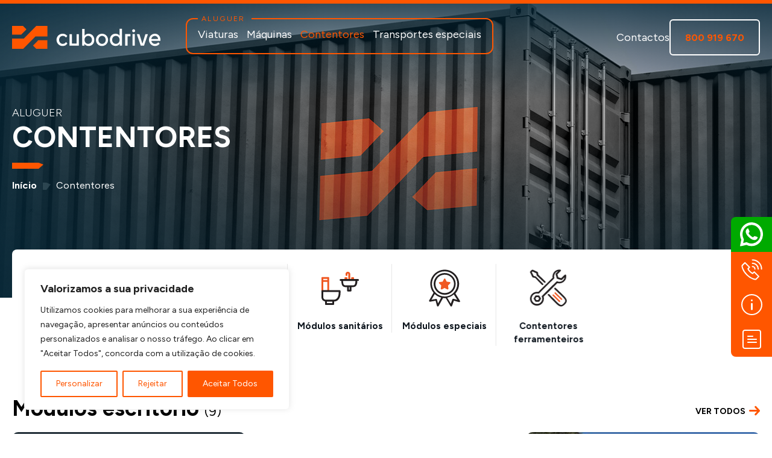

--- FILE ---
content_type: text/html; charset=UTF-8
request_url: https://www.cubodrive.pt/tipo/contentores/
body_size: 18267
content:
<!doctype html>
<html lang="pt-PT" id="js-html">
<head>
	<meta charset="UTF-8">
	<meta name="viewport" content="width=device-width, initial-scale=1">
	<link rel="profile" href="https://gmpg.org/xfn/11">

	<meta name='robots' content='index, follow, max-image-preview:large, max-snippet:-1, max-video-preview:-1' />
	<style>img:is([sizes="auto" i], [sizes^="auto," i]) { contain-intrinsic-size: 3000px 1500px }</style>
	
	<!-- This site is optimized with the Yoast SEO plugin v25.7 - https://yoast.com/wordpress/plugins/seo/ -->
	<title>Contentores - Cubo Drive - Aluguer de equipamentos e veículos</title>
	<link rel="canonical" href="https://www.cubodrive.pt/tipo/contentores/" />
	<link rel="next" href="https://www.cubodrive.pt/tipo/contentores/page/2/" />
	<meta property="og:locale" content="pt_PT" />
	<meta property="og:type" content="article" />
	<meta property="og:title" content="Contentores - Cubo Drive - Aluguer de equipamentos e veículos" />
	<meta property="og:url" content="https://www.cubodrive.pt/tipo/contentores/" />
	<meta property="og:site_name" content="Cubo Drive - Aluguer de equipamentos e veículos" />
	<meta name="twitter:card" content="summary_large_image" />
	<script type="application/ld+json" class="yoast-schema-graph">{"@context":"https://schema.org","@graph":[{"@type":"CollectionPage","@id":"https://www.cubodrive.pt/tipo/contentores/","url":"https://www.cubodrive.pt/tipo/contentores/","name":"Contentores - Cubo Drive - Aluguer de equipamentos e veículos","isPartOf":{"@id":"https://www.cubodrive.pt/#website"},"breadcrumb":{"@id":"https://www.cubodrive.pt/tipo/contentores/#breadcrumb"},"inLanguage":"pt-PT"},{"@type":"BreadcrumbList","@id":"https://www.cubodrive.pt/tipo/contentores/#breadcrumb","itemListElement":[{"@type":"ListItem","position":1,"name":"Início","item":"https://www.cubodrive.pt/"},{"@type":"ListItem","position":2,"name":"Contentores"}]},{"@type":"WebSite","@id":"https://www.cubodrive.pt/#website","url":"https://www.cubodrive.pt/","name":"Cubo Drive - Aluguer de equipamentos e veículos","description":"Soluções de confiança para aluguer de equipamentos e veículos","potentialAction":[{"@type":"SearchAction","target":{"@type":"EntryPoint","urlTemplate":"https://www.cubodrive.pt/?s={search_term_string}"},"query-input":{"@type":"PropertyValueSpecification","valueRequired":true,"valueName":"search_term_string"}}],"inLanguage":"pt-PT"}]}</script>
	<!-- / Yoast SEO plugin. -->


<link rel='dns-prefetch' href='//static.addtoany.com' />
<link rel="alternate" type="application/rss+xml" title="Cubo Drive - Aluguer de equipamentos e veículos &raquo; Feed" href="https://www.cubodrive.pt/feed/" />
<link rel="alternate" type="application/rss+xml" title="Cubo Drive - Aluguer de equipamentos e veículos &raquo; Feed de comentários" href="https://www.cubodrive.pt/comments/feed/" />
<link rel="alternate" type="application/rss+xml" title="Feed Cubo Drive - Aluguer de equipamentos e veículos &raquo; Contentores Tipo" href="https://www.cubodrive.pt/tipo/contentores/feed/" />
<script>
window._wpemojiSettings = {"baseUrl":"https:\/\/s.w.org\/images\/core\/emoji\/16.0.1\/72x72\/","ext":".png","svgUrl":"https:\/\/s.w.org\/images\/core\/emoji\/16.0.1\/svg\/","svgExt":".svg","source":{"concatemoji":"https:\/\/www.cubodrive.pt\/wp-includes\/js\/wp-emoji-release.min.js?ver=6.8.2"}};
/*! This file is auto-generated */
!function(s,n){var o,i,e;function c(e){try{var t={supportTests:e,timestamp:(new Date).valueOf()};sessionStorage.setItem(o,JSON.stringify(t))}catch(e){}}function p(e,t,n){e.clearRect(0,0,e.canvas.width,e.canvas.height),e.fillText(t,0,0);var t=new Uint32Array(e.getImageData(0,0,e.canvas.width,e.canvas.height).data),a=(e.clearRect(0,0,e.canvas.width,e.canvas.height),e.fillText(n,0,0),new Uint32Array(e.getImageData(0,0,e.canvas.width,e.canvas.height).data));return t.every(function(e,t){return e===a[t]})}function u(e,t){e.clearRect(0,0,e.canvas.width,e.canvas.height),e.fillText(t,0,0);for(var n=e.getImageData(16,16,1,1),a=0;a<n.data.length;a++)if(0!==n.data[a])return!1;return!0}function f(e,t,n,a){switch(t){case"flag":return n(e,"\ud83c\udff3\ufe0f\u200d\u26a7\ufe0f","\ud83c\udff3\ufe0f\u200b\u26a7\ufe0f")?!1:!n(e,"\ud83c\udde8\ud83c\uddf6","\ud83c\udde8\u200b\ud83c\uddf6")&&!n(e,"\ud83c\udff4\udb40\udc67\udb40\udc62\udb40\udc65\udb40\udc6e\udb40\udc67\udb40\udc7f","\ud83c\udff4\u200b\udb40\udc67\u200b\udb40\udc62\u200b\udb40\udc65\u200b\udb40\udc6e\u200b\udb40\udc67\u200b\udb40\udc7f");case"emoji":return!a(e,"\ud83e\udedf")}return!1}function g(e,t,n,a){var r="undefined"!=typeof WorkerGlobalScope&&self instanceof WorkerGlobalScope?new OffscreenCanvas(300,150):s.createElement("canvas"),o=r.getContext("2d",{willReadFrequently:!0}),i=(o.textBaseline="top",o.font="600 32px Arial",{});return e.forEach(function(e){i[e]=t(o,e,n,a)}),i}function t(e){var t=s.createElement("script");t.src=e,t.defer=!0,s.head.appendChild(t)}"undefined"!=typeof Promise&&(o="wpEmojiSettingsSupports",i=["flag","emoji"],n.supports={everything:!0,everythingExceptFlag:!0},e=new Promise(function(e){s.addEventListener("DOMContentLoaded",e,{once:!0})}),new Promise(function(t){var n=function(){try{var e=JSON.parse(sessionStorage.getItem(o));if("object"==typeof e&&"number"==typeof e.timestamp&&(new Date).valueOf()<e.timestamp+604800&&"object"==typeof e.supportTests)return e.supportTests}catch(e){}return null}();if(!n){if("undefined"!=typeof Worker&&"undefined"!=typeof OffscreenCanvas&&"undefined"!=typeof URL&&URL.createObjectURL&&"undefined"!=typeof Blob)try{var e="postMessage("+g.toString()+"("+[JSON.stringify(i),f.toString(),p.toString(),u.toString()].join(",")+"));",a=new Blob([e],{type:"text/javascript"}),r=new Worker(URL.createObjectURL(a),{name:"wpTestEmojiSupports"});return void(r.onmessage=function(e){c(n=e.data),r.terminate(),t(n)})}catch(e){}c(n=g(i,f,p,u))}t(n)}).then(function(e){for(var t in e)n.supports[t]=e[t],n.supports.everything=n.supports.everything&&n.supports[t],"flag"!==t&&(n.supports.everythingExceptFlag=n.supports.everythingExceptFlag&&n.supports[t]);n.supports.everythingExceptFlag=n.supports.everythingExceptFlag&&!n.supports.flag,n.DOMReady=!1,n.readyCallback=function(){n.DOMReady=!0}}).then(function(){return e}).then(function(){var e;n.supports.everything||(n.readyCallback(),(e=n.source||{}).concatemoji?t(e.concatemoji):e.wpemoji&&e.twemoji&&(t(e.twemoji),t(e.wpemoji)))}))}((window,document),window._wpemojiSettings);
</script>
<style id='wp-emoji-styles-inline-css'>

	img.wp-smiley, img.emoji {
		display: inline !important;
		border: none !important;
		box-shadow: none !important;
		height: 1em !important;
		width: 1em !important;
		margin: 0 0.07em !important;
		vertical-align: -0.1em !important;
		background: none !important;
		padding: 0 !important;
	}
</style>
<link rel='stylesheet' id='wp-block-library-css' href='https://www.cubodrive.pt/wp-includes/css/dist/block-library/style.min.css?ver=6.8.2' media='all' />
<style id='global-styles-inline-css'>
:root{--wp--preset--aspect-ratio--square: 1;--wp--preset--aspect-ratio--4-3: 4/3;--wp--preset--aspect-ratio--3-4: 3/4;--wp--preset--aspect-ratio--3-2: 3/2;--wp--preset--aspect-ratio--2-3: 2/3;--wp--preset--aspect-ratio--16-9: 16/9;--wp--preset--aspect-ratio--9-16: 9/16;--wp--preset--color--black: #000000;--wp--preset--color--cyan-bluish-gray: #abb8c3;--wp--preset--color--white: #ffffff;--wp--preset--color--pale-pink: #f78da7;--wp--preset--color--vivid-red: #cf2e2e;--wp--preset--color--luminous-vivid-orange: #ff6900;--wp--preset--color--luminous-vivid-amber: #fcb900;--wp--preset--color--light-green-cyan: #7bdcb5;--wp--preset--color--vivid-green-cyan: #00d084;--wp--preset--color--pale-cyan-blue: #8ed1fc;--wp--preset--color--vivid-cyan-blue: #0693e3;--wp--preset--color--vivid-purple: #9b51e0;--wp--preset--color--primary: #FF5600;--wp--preset--color--primary-darker: #FF4200;--wp--preset--color--secondary: #00AA00;--wp--preset--color--gray-900: #101820;--wp--preset--color--gray-500: #707070;--wp--preset--gradient--vivid-cyan-blue-to-vivid-purple: linear-gradient(135deg,rgba(6,147,227,1) 0%,rgb(155,81,224) 100%);--wp--preset--gradient--light-green-cyan-to-vivid-green-cyan: linear-gradient(135deg,rgb(122,220,180) 0%,rgb(0,208,130) 100%);--wp--preset--gradient--luminous-vivid-amber-to-luminous-vivid-orange: linear-gradient(135deg,rgba(252,185,0,1) 0%,rgba(255,105,0,1) 100%);--wp--preset--gradient--luminous-vivid-orange-to-vivid-red: linear-gradient(135deg,rgba(255,105,0,1) 0%,rgb(207,46,46) 100%);--wp--preset--gradient--very-light-gray-to-cyan-bluish-gray: linear-gradient(135deg,rgb(238,238,238) 0%,rgb(169,184,195) 100%);--wp--preset--gradient--cool-to-warm-spectrum: linear-gradient(135deg,rgb(74,234,220) 0%,rgb(151,120,209) 20%,rgb(207,42,186) 40%,rgb(238,44,130) 60%,rgb(251,105,98) 80%,rgb(254,248,76) 100%);--wp--preset--gradient--blush-light-purple: linear-gradient(135deg,rgb(255,206,236) 0%,rgb(152,150,240) 100%);--wp--preset--gradient--blush-bordeaux: linear-gradient(135deg,rgb(254,205,165) 0%,rgb(254,45,45) 50%,rgb(107,0,62) 100%);--wp--preset--gradient--luminous-dusk: linear-gradient(135deg,rgb(255,203,112) 0%,rgb(199,81,192) 50%,rgb(65,88,208) 100%);--wp--preset--gradient--pale-ocean: linear-gradient(135deg,rgb(255,245,203) 0%,rgb(182,227,212) 50%,rgb(51,167,181) 100%);--wp--preset--gradient--electric-grass: linear-gradient(135deg,rgb(202,248,128) 0%,rgb(113,206,126) 100%);--wp--preset--gradient--midnight: linear-gradient(135deg,rgb(2,3,129) 0%,rgb(40,116,252) 100%);--wp--preset--font-size--small: 18px;--wp--preset--font-size--medium: clamp(26px, 6vw, 36px);--wp--preset--font-size--large: clamp(36px, 8vw, 46px);--wp--preset--font-size--x-large: 42px;--wp--preset--font-size--tiny: 14px;--wp--preset--font-family--figtree: Figtree;--wp--preset--spacing--20: 16px;--wp--preset--spacing--30: clamp(1.5rem, 5vw, 2rem);--wp--preset--spacing--40: clamp(1.8rem, 1.8rem + ((1vw - 0.48rem) * 2.885), 3rem);--wp--preset--spacing--50: clamp(2.5rem, 8vw, 4.5rem);--wp--preset--spacing--60: 2.25rem;--wp--preset--spacing--70: clamp(5rem, 5.25rem + ((1vw - 0.48rem) * 9.096), 8rem);--wp--preset--spacing--80: 5.06rem;--wp--preset--spacing--36: clamp(30px, 8vw, 36px);--wp--preset--shadow--natural: 6px 6px 9px rgba(0, 0, 0, 0.2);--wp--preset--shadow--deep: 12px 12px 50px rgba(0, 0, 0, 0.4);--wp--preset--shadow--sharp: 6px 6px 0px rgba(0, 0, 0, 0.2);--wp--preset--shadow--outlined: 6px 6px 0px -3px rgba(255, 255, 255, 1), 6px 6px rgba(0, 0, 0, 1);--wp--preset--shadow--crisp: 6px 6px 0px rgba(0, 0, 0, 1);--wp--custom--spacing--baseline: 16px;--wp--custom--spacing--small: min(32px, 6.4vw);--wp--custom--spacing--gap--horizontal: clamp( calc( 1.5 * var( --wp--custom--spacing--baseline ) ), 2.222vw, calc( 2 * var( --wp--custom--spacing--baseline ) ) );--wp--custom--spacing--gap--vertical: clamp( calc( 1.5 * var( --wp--custom--spacing--baseline ) ), 3.333vw, calc( 3 * var( --wp--custom--spacing--baseline ) ) );--wp--custom--spacing--gutter: clamp( calc( 2 * var( --wp--custom--spacing--baseline ) ), 6.666vw, calc( 4 * var( --wp--custom--spacing--baseline ) ) );--wp--custom--spacing--outer: var( --wp--custom--spacing--gutter );--wp--custom--typography--letter-spacing--body: -0.01em;--wp--custom--typography--letter-spacing--heading: -0.02em;--wp--custom--typography--letter-spacing--gigantic: -0.03em;--wp--custom--typography--letter-spacing--uppercase: 0;--wp--custom--typography--line-height--body: 1.5em;--wp--custom--typography--line-height--headings--gigantic: 1.05;--wp--custom--typography--line-height--headings--large: 1.15;--wp--custom--typography--line-height--headings--small: 1.25;}:root { --wp--style--global--content-size: 1280px;--wp--style--global--wide-size: 1400px; }:where(body) { margin: 0; }.wp-site-blocks { padding-top: var(--wp--style--root--padding-top); padding-bottom: var(--wp--style--root--padding-bottom); }.has-global-padding { padding-right: var(--wp--style--root--padding-right); padding-left: var(--wp--style--root--padding-left); }.has-global-padding > .alignfull { margin-right: calc(var(--wp--style--root--padding-right) * -1); margin-left: calc(var(--wp--style--root--padding-left) * -1); }.has-global-padding :where(:not(.alignfull.is-layout-flow) > .has-global-padding:not(.wp-block-block, .alignfull)) { padding-right: 0; padding-left: 0; }.has-global-padding :where(:not(.alignfull.is-layout-flow) > .has-global-padding:not(.wp-block-block, .alignfull)) > .alignfull { margin-left: 0; margin-right: 0; }.wp-site-blocks > .alignleft { float: left; margin-right: 2em; }.wp-site-blocks > .alignright { float: right; margin-left: 2em; }.wp-site-blocks > .aligncenter { justify-content: center; margin-left: auto; margin-right: auto; }:where(.wp-site-blocks) > * { margin-block-start: 16px; margin-block-end: 0; }:where(.wp-site-blocks) > :first-child { margin-block-start: 0; }:where(.wp-site-blocks) > :last-child { margin-block-end: 0; }:root { --wp--style--block-gap: 16px; }:root :where(.is-layout-flow) > :first-child{margin-block-start: 0;}:root :where(.is-layout-flow) > :last-child{margin-block-end: 0;}:root :where(.is-layout-flow) > *{margin-block-start: 16px;margin-block-end: 0;}:root :where(.is-layout-constrained) > :first-child{margin-block-start: 0;}:root :where(.is-layout-constrained) > :last-child{margin-block-end: 0;}:root :where(.is-layout-constrained) > *{margin-block-start: 16px;margin-block-end: 0;}:root :where(.is-layout-flex){gap: 16px;}:root :where(.is-layout-grid){gap: 16px;}.is-layout-flow > .alignleft{float: left;margin-inline-start: 0;margin-inline-end: 2em;}.is-layout-flow > .alignright{float: right;margin-inline-start: 2em;margin-inline-end: 0;}.is-layout-flow > .aligncenter{margin-left: auto !important;margin-right: auto !important;}.is-layout-constrained > .alignleft{float: left;margin-inline-start: 0;margin-inline-end: 2em;}.is-layout-constrained > .alignright{float: right;margin-inline-start: 2em;margin-inline-end: 0;}.is-layout-constrained > .aligncenter{margin-left: auto !important;margin-right: auto !important;}.is-layout-constrained > :where(:not(.alignleft):not(.alignright):not(.alignfull)){max-width: var(--wp--style--global--content-size);margin-left: auto !important;margin-right: auto !important;}.is-layout-constrained > .alignwide{max-width: var(--wp--style--global--wide-size);}body .is-layout-flex{display: flex;}.is-layout-flex{flex-wrap: wrap;align-items: center;}.is-layout-flex > :is(*, div){margin: 0;}body .is-layout-grid{display: grid;}.is-layout-grid > :is(*, div){margin: 0;}body{background-color: #FFFFFF;color: var(--wp--preset--color--blue);font-family: var(--wp--preset--font-family--humanist-521);font-size: 18px;line-height: 1.4;--wp--style--root--padding-top: 0;--wp--style--root--padding-right: 0;--wp--style--root--padding-bottom: 0;--wp--style--root--padding-left: 0;}a:where(:not(.wp-element-button)){text-decoration: underline;}h1, h2, h3, h4, h5, h6{font-weight: 1;line-height: 1.1;}:root :where(.wp-element-button, .wp-block-button__link){background-color: var(--wp--preset--color--blue);border-radius: 54px;border-color: var(--wp--preset--color--blue);border-width: 2px;border-style: solid;color: white;font-family: inherit;font-size: 16px;font-weight: 500;line-height: 22px;padding: 14px 25px !important;text-decoration: none;}:root :where(.wp-element-button:hover, .wp-block-button__link:hover){background-color: var(--wp--preset--color--blue) !important;border-color: var(--wp--preset--color--blue);border-width: 2px;border-style: solid;color: white !important;text-decoration: none;}.has-black-color{color: var(--wp--preset--color--black) !important;}.has-cyan-bluish-gray-color{color: var(--wp--preset--color--cyan-bluish-gray) !important;}.has-white-color{color: var(--wp--preset--color--white) !important;}.has-pale-pink-color{color: var(--wp--preset--color--pale-pink) !important;}.has-vivid-red-color{color: var(--wp--preset--color--vivid-red) !important;}.has-luminous-vivid-orange-color{color: var(--wp--preset--color--luminous-vivid-orange) !important;}.has-luminous-vivid-amber-color{color: var(--wp--preset--color--luminous-vivid-amber) !important;}.has-light-green-cyan-color{color: var(--wp--preset--color--light-green-cyan) !important;}.has-vivid-green-cyan-color{color: var(--wp--preset--color--vivid-green-cyan) !important;}.has-pale-cyan-blue-color{color: var(--wp--preset--color--pale-cyan-blue) !important;}.has-vivid-cyan-blue-color{color: var(--wp--preset--color--vivid-cyan-blue) !important;}.has-vivid-purple-color{color: var(--wp--preset--color--vivid-purple) !important;}.has-primary-color{color: var(--wp--preset--color--primary) !important;}.has-primary-darker-color{color: var(--wp--preset--color--primary-darker) !important;}.has-secondary-color{color: var(--wp--preset--color--secondary) !important;}.has-gray-900-color{color: var(--wp--preset--color--gray-900) !important;}.has-gray-500-color{color: var(--wp--preset--color--gray-500) !important;}.has-black-background-color{background-color: var(--wp--preset--color--black) !important;}.has-cyan-bluish-gray-background-color{background-color: var(--wp--preset--color--cyan-bluish-gray) !important;}.has-white-background-color{background-color: var(--wp--preset--color--white) !important;}.has-pale-pink-background-color{background-color: var(--wp--preset--color--pale-pink) !important;}.has-vivid-red-background-color{background-color: var(--wp--preset--color--vivid-red) !important;}.has-luminous-vivid-orange-background-color{background-color: var(--wp--preset--color--luminous-vivid-orange) !important;}.has-luminous-vivid-amber-background-color{background-color: var(--wp--preset--color--luminous-vivid-amber) !important;}.has-light-green-cyan-background-color{background-color: var(--wp--preset--color--light-green-cyan) !important;}.has-vivid-green-cyan-background-color{background-color: var(--wp--preset--color--vivid-green-cyan) !important;}.has-pale-cyan-blue-background-color{background-color: var(--wp--preset--color--pale-cyan-blue) !important;}.has-vivid-cyan-blue-background-color{background-color: var(--wp--preset--color--vivid-cyan-blue) !important;}.has-vivid-purple-background-color{background-color: var(--wp--preset--color--vivid-purple) !important;}.has-primary-background-color{background-color: var(--wp--preset--color--primary) !important;}.has-primary-darker-background-color{background-color: var(--wp--preset--color--primary-darker) !important;}.has-secondary-background-color{background-color: var(--wp--preset--color--secondary) !important;}.has-gray-900-background-color{background-color: var(--wp--preset--color--gray-900) !important;}.has-gray-500-background-color{background-color: var(--wp--preset--color--gray-500) !important;}.has-black-border-color{border-color: var(--wp--preset--color--black) !important;}.has-cyan-bluish-gray-border-color{border-color: var(--wp--preset--color--cyan-bluish-gray) !important;}.has-white-border-color{border-color: var(--wp--preset--color--white) !important;}.has-pale-pink-border-color{border-color: var(--wp--preset--color--pale-pink) !important;}.has-vivid-red-border-color{border-color: var(--wp--preset--color--vivid-red) !important;}.has-luminous-vivid-orange-border-color{border-color: var(--wp--preset--color--luminous-vivid-orange) !important;}.has-luminous-vivid-amber-border-color{border-color: var(--wp--preset--color--luminous-vivid-amber) !important;}.has-light-green-cyan-border-color{border-color: var(--wp--preset--color--light-green-cyan) !important;}.has-vivid-green-cyan-border-color{border-color: var(--wp--preset--color--vivid-green-cyan) !important;}.has-pale-cyan-blue-border-color{border-color: var(--wp--preset--color--pale-cyan-blue) !important;}.has-vivid-cyan-blue-border-color{border-color: var(--wp--preset--color--vivid-cyan-blue) !important;}.has-vivid-purple-border-color{border-color: var(--wp--preset--color--vivid-purple) !important;}.has-primary-border-color{border-color: var(--wp--preset--color--primary) !important;}.has-primary-darker-border-color{border-color: var(--wp--preset--color--primary-darker) !important;}.has-secondary-border-color{border-color: var(--wp--preset--color--secondary) !important;}.has-gray-900-border-color{border-color: var(--wp--preset--color--gray-900) !important;}.has-gray-500-border-color{border-color: var(--wp--preset--color--gray-500) !important;}.has-vivid-cyan-blue-to-vivid-purple-gradient-background{background: var(--wp--preset--gradient--vivid-cyan-blue-to-vivid-purple) !important;}.has-light-green-cyan-to-vivid-green-cyan-gradient-background{background: var(--wp--preset--gradient--light-green-cyan-to-vivid-green-cyan) !important;}.has-luminous-vivid-amber-to-luminous-vivid-orange-gradient-background{background: var(--wp--preset--gradient--luminous-vivid-amber-to-luminous-vivid-orange) !important;}.has-luminous-vivid-orange-to-vivid-red-gradient-background{background: var(--wp--preset--gradient--luminous-vivid-orange-to-vivid-red) !important;}.has-very-light-gray-to-cyan-bluish-gray-gradient-background{background: var(--wp--preset--gradient--very-light-gray-to-cyan-bluish-gray) !important;}.has-cool-to-warm-spectrum-gradient-background{background: var(--wp--preset--gradient--cool-to-warm-spectrum) !important;}.has-blush-light-purple-gradient-background{background: var(--wp--preset--gradient--blush-light-purple) !important;}.has-blush-bordeaux-gradient-background{background: var(--wp--preset--gradient--blush-bordeaux) !important;}.has-luminous-dusk-gradient-background{background: var(--wp--preset--gradient--luminous-dusk) !important;}.has-pale-ocean-gradient-background{background: var(--wp--preset--gradient--pale-ocean) !important;}.has-electric-grass-gradient-background{background: var(--wp--preset--gradient--electric-grass) !important;}.has-midnight-gradient-background{background: var(--wp--preset--gradient--midnight) !important;}.has-small-font-size{font-size: var(--wp--preset--font-size--small) !important;}.has-medium-font-size{font-size: var(--wp--preset--font-size--medium) !important;}.has-large-font-size{font-size: var(--wp--preset--font-size--large) !important;}.has-x-large-font-size{font-size: var(--wp--preset--font-size--x-large) !important;}.has-tiny-font-size{font-size: var(--wp--preset--font-size--tiny) !important;}.has-figtree-font-family{font-family: var(--wp--preset--font-family--figtree) !important;}
:root :where(.wp-block-button .wp-block-button__link){border-radius: 54px;border-color: var(--wp--preset--color--blue);}
:root :where(.wp-block-pullquote){border-radius: 1;border-color: 1;border-width: 1;border-style: 1;font-size: 1.5em;line-height: 1.6;}
:root :where(.wp-block-post-title){font-family: var(--wp--preset--font-family--humanist-521);font-size: 50px;font-weight: 400;line-height: 1.2;}
</style>
<link rel='stylesheet' id='contact-form-7-css' href='https://www.cubodrive.pt/wp-content/plugins/contact-form-7/includes/css/styles.css?ver=6.1.1' media='all' />
<link rel='stylesheet' id='cubodrive-style-css' href='https://www.cubodrive.pt/wp-content/themes/cubodrive/style.css?ver=1.0.1142' media='all' />
<link rel='stylesheet' id='cubodrive-custom-style-css' href='https://www.cubodrive.pt/wp-content/themes/cubodrive/assets/css/style.css?ver=1.0.1142' media='all' />
<link rel='stylesheet' id='addtoany-css' href='https://www.cubodrive.pt/wp-content/plugins/add-to-any/addtoany.min.css?ver=1.16' media='all' />
<script id="cookie-law-info-js-extra">
var _ckyConfig = {"_ipData":[],"_assetsURL":"https:\/\/www.cubodrive.pt\/wp-content\/plugins\/cookie-law-info\/lite\/frontend\/images\/","_publicURL":"https:\/\/www.cubodrive.pt","_expiry":"365","_categories":[{"name":"Necess\u00e1rio","slug":"necessary","isNecessary":true,"ccpaDoNotSell":true,"cookies":[],"active":true,"defaultConsent":{"gdpr":true,"ccpa":true}},{"name":"Funcional","slug":"functional","isNecessary":false,"ccpaDoNotSell":true,"cookies":[],"active":true,"defaultConsent":{"gdpr":false,"ccpa":false}},{"name":"Analytics","slug":"analytics","isNecessary":false,"ccpaDoNotSell":true,"cookies":[],"active":true,"defaultConsent":{"gdpr":false,"ccpa":false}},{"name":"Desempenho","slug":"performance","isNecessary":false,"ccpaDoNotSell":true,"cookies":[],"active":true,"defaultConsent":{"gdpr":false,"ccpa":false}},{"name":"An\u00fancio","slug":"advertisement","isNecessary":false,"ccpaDoNotSell":true,"cookies":[],"active":true,"defaultConsent":{"gdpr":false,"ccpa":false}}],"_activeLaw":"gdpr","_rootDomain":"","_block":"1","_showBanner":"1","_bannerConfig":{"settings":{"type":"box","preferenceCenterType":"popup","position":"bottom-left","applicableLaw":"gdpr"},"behaviours":{"reloadBannerOnAccept":false,"loadAnalyticsByDefault":false,"animations":{"onLoad":"animate","onHide":"sticky"}},"config":{"revisitConsent":{"status":true,"tag":"revisit-consent","position":"bottom-left","meta":{"url":"#"},"styles":{"background-color":"#FF5600"},"elements":{"title":{"type":"text","tag":"revisit-consent-title","status":true,"styles":{"color":"#0056a7"}}}},"preferenceCenter":{"toggle":{"status":true,"tag":"detail-category-toggle","type":"toggle","states":{"active":{"styles":{"background-color":"#1863DC"}},"inactive":{"styles":{"background-color":"#D0D5D2"}}}}},"categoryPreview":{"status":false,"toggle":{"status":true,"tag":"detail-category-preview-toggle","type":"toggle","states":{"active":{"styles":{"background-color":"#1863DC"}},"inactive":{"styles":{"background-color":"#D0D5D2"}}}}},"videoPlaceholder":{"status":true,"styles":{"background-color":"#000000","border-color":"#000000","color":"#ffffff"}},"readMore":{"status":false,"tag":"readmore-button","type":"link","meta":{"noFollow":true,"newTab":true},"styles":{"color":"#FF5600","background-color":"transparent","border-color":"transparent"}},"auditTable":{"status":true},"optOption":{"status":true,"toggle":{"status":true,"tag":"optout-option-toggle","type":"toggle","states":{"active":{"styles":{"background-color":"#1863dc"}},"inactive":{"styles":{"background-color":"#FFFFFF"}}}}}}},"_version":"3.3.3","_logConsent":"1","_tags":[{"tag":"accept-button","styles":{"color":"#FFFFFF","background-color":"#FF5600","border-color":"#FF5600"}},{"tag":"reject-button","styles":{"color":"#FF5600","background-color":"transparent","border-color":"#FF5600"}},{"tag":"settings-button","styles":{"color":"#FF5600","background-color":"transparent","border-color":"#FF5600"}},{"tag":"readmore-button","styles":{"color":"#FF5600","background-color":"transparent","border-color":"transparent"}},{"tag":"donotsell-button","styles":{"color":"#1863DC","background-color":"transparent","border-color":"transparent"}},{"tag":"accept-button","styles":{"color":"#FFFFFF","background-color":"#FF5600","border-color":"#FF5600"}},{"tag":"revisit-consent","styles":{"background-color":"#FF5600"}}],"_shortCodes":[{"key":"cky_readmore","content":"<a href=\"#\" class=\"cky-policy\" aria-label=\"Pol\u00edtica de Cookies\" target=\"_blank\" rel=\"noopener\" data-cky-tag=\"readmore-button\">Pol\u00edtica de Cookies<\/a>","tag":"readmore-button","status":false,"attributes":{"rel":"nofollow","target":"_blank"}},{"key":"cky_show_desc","content":"<button class=\"cky-show-desc-btn\" data-cky-tag=\"show-desc-button\" aria-label=\"Mostrar mais\">Mostrar mais<\/button>","tag":"show-desc-button","status":true,"attributes":[]},{"key":"cky_hide_desc","content":"<button class=\"cky-show-desc-btn\" data-cky-tag=\"hide-desc-button\" aria-label=\"Mostrar menos\">Mostrar menos<\/button>","tag":"hide-desc-button","status":true,"attributes":[]},{"key":"cky_category_toggle_label","content":"[cky_{{status}}_category_label] [cky_preference_{{category_slug}}_title]","tag":"","status":true,"attributes":[]},{"key":"cky_enable_category_label","content":"Ativar","tag":"","status":true,"attributes":[]},{"key":"cky_disable_category_label","content":"Desativar","tag":"","status":true,"attributes":[]},{"key":"cky_video_placeholder","content":"<div class=\"video-placeholder-normal\" data-cky-tag=\"video-placeholder\" id=\"[UNIQUEID]\"><p class=\"video-placeholder-text-normal\" data-cky-tag=\"placeholder-title\">Por favor, aceite o consentimento do cookie<\/p><\/div>","tag":"","status":true,"attributes":[]},{"key":"cky_enable_optout_label","content":"Ativar","tag":"","status":true,"attributes":[]},{"key":"cky_disable_optout_label","content":"Desativar","tag":"","status":true,"attributes":[]},{"key":"cky_optout_toggle_label","content":"[cky_{{status}}_optout_label] [cky_optout_option_title]","tag":"","status":true,"attributes":[]},{"key":"cky_optout_option_title","content":"N\u00e3o Vendam ou Partilhem a Minha Informa\u00e7\u00e3o Pessoal","tag":"","status":true,"attributes":[]},{"key":"cky_optout_close_label","content":"Fechar","tag":"","status":true,"attributes":[]},{"key":"cky_preference_close_label","content":"Fechar","tag":"","status":true,"attributes":[]}],"_rtl":"","_language":"pt","_providersToBlock":[]};
var _ckyStyles = {"css":".cky-overlay{background: #000000; opacity: 0.4; position: fixed; top: 0; left: 0; width: 100%; height: 100%; z-index: 99999999;}.cky-hide{display: none;}.cky-btn-revisit-wrapper{display: flex; align-items: center; justify-content: center; background: #0056a7; width: 45px; height: 45px; border-radius: 50%; position: fixed; z-index: 999999; cursor: pointer;}.cky-revisit-bottom-left{bottom: 15px; left: 15px;}.cky-revisit-bottom-right{bottom: 15px; right: 15px;}.cky-btn-revisit-wrapper .cky-btn-revisit{display: flex; align-items: center; justify-content: center; background: none; border: none; cursor: pointer; position: relative; margin: 0; padding: 0;}.cky-btn-revisit-wrapper .cky-btn-revisit img{max-width: fit-content; margin: 0; height: 30px; width: 30px;}.cky-revisit-bottom-left:hover::before{content: attr(data-tooltip); position: absolute; background: #4e4b66; color: #ffffff; left: calc(100% + 7px); font-size: 12px; line-height: 16px; width: max-content; padding: 4px 8px; border-radius: 4px;}.cky-revisit-bottom-left:hover::after{position: absolute; content: \"\"; border: 5px solid transparent; left: calc(100% + 2px); border-left-width: 0; border-right-color: #4e4b66;}.cky-revisit-bottom-right:hover::before{content: attr(data-tooltip); position: absolute; background: #4e4b66; color: #ffffff; right: calc(100% + 7px); font-size: 12px; line-height: 16px; width: max-content; padding: 4px 8px; border-radius: 4px;}.cky-revisit-bottom-right:hover::after{position: absolute; content: \"\"; border: 5px solid transparent; right: calc(100% + 2px); border-right-width: 0; border-left-color: #4e4b66;}.cky-revisit-hide{display: none;}.cky-consent-container{position: fixed; width: 440px; box-sizing: border-box; z-index: 9999999; border-radius: 6px;}.cky-consent-container .cky-consent-bar{background: #ffffff; border: 1px solid; padding: 20px 26px; box-shadow: 0 -1px 10px 0 #acabab4d; border-radius: 6px;}.cky-box-bottom-left{bottom: 40px; left: 40px;}.cky-box-bottom-right{bottom: 40px; right: 40px;}.cky-box-top-left{top: 40px; left: 40px;}.cky-box-top-right{top: 40px; right: 40px;}.cky-custom-brand-logo-wrapper .cky-custom-brand-logo{width: 100px; height: auto; margin: 0 0 12px 0;}.cky-notice .cky-title{color: #212121; font-weight: 700; font-size: 18px; line-height: 24px; margin: 0 0 12px 0;}.cky-notice-des *,.cky-preference-content-wrapper *,.cky-accordion-header-des *,.cky-gpc-wrapper .cky-gpc-desc *{font-size: 14px;}.cky-notice-des{color: #212121; font-size: 14px; line-height: 24px; font-weight: 400;}.cky-notice-des img{height: 25px; width: 25px;}.cky-consent-bar .cky-notice-des p,.cky-gpc-wrapper .cky-gpc-desc p,.cky-preference-body-wrapper .cky-preference-content-wrapper p,.cky-accordion-header-wrapper .cky-accordion-header-des p,.cky-cookie-des-table li div:last-child p{color: inherit; margin-top: 0; overflow-wrap: break-word;}.cky-notice-des P:last-child,.cky-preference-content-wrapper p:last-child,.cky-cookie-des-table li div:last-child p:last-child,.cky-gpc-wrapper .cky-gpc-desc p:last-child{margin-bottom: 0;}.cky-notice-des a.cky-policy,.cky-notice-des button.cky-policy{font-size: 14px; color: #1863dc; white-space: nowrap; cursor: pointer; background: transparent; border: 1px solid; text-decoration: underline;}.cky-notice-des button.cky-policy{padding: 0;}.cky-notice-des a.cky-policy:focus-visible,.cky-notice-des button.cky-policy:focus-visible,.cky-preference-content-wrapper .cky-show-desc-btn:focus-visible,.cky-accordion-header .cky-accordion-btn:focus-visible,.cky-preference-header .cky-btn-close:focus-visible,.cky-switch input[type=\"checkbox\"]:focus-visible,.cky-footer-wrapper a:focus-visible,.cky-btn:focus-visible{outline: 2px solid #1863dc; outline-offset: 2px;}.cky-btn:focus:not(:focus-visible),.cky-accordion-header .cky-accordion-btn:focus:not(:focus-visible),.cky-preference-content-wrapper .cky-show-desc-btn:focus:not(:focus-visible),.cky-btn-revisit-wrapper .cky-btn-revisit:focus:not(:focus-visible),.cky-preference-header .cky-btn-close:focus:not(:focus-visible),.cky-consent-bar .cky-banner-btn-close:focus:not(:focus-visible){outline: 0;}button.cky-show-desc-btn:not(:hover):not(:active){color: #1863dc; background: transparent;}button.cky-accordion-btn:not(:hover):not(:active),button.cky-banner-btn-close:not(:hover):not(:active),button.cky-btn-revisit:not(:hover):not(:active),button.cky-btn-close:not(:hover):not(:active){background: transparent;}.cky-consent-bar button:hover,.cky-modal.cky-modal-open button:hover,.cky-consent-bar button:focus,.cky-modal.cky-modal-open button:focus{text-decoration: none;}.cky-notice-btn-wrapper{display: flex; justify-content: flex-start; align-items: center; flex-wrap: wrap; margin-top: 16px;}.cky-notice-btn-wrapper .cky-btn{text-shadow: none; box-shadow: none;}.cky-btn{flex: auto; max-width: 100%; font-size: 14px; font-family: inherit; line-height: 24px; padding: 8px; font-weight: 500; margin: 0 8px 0 0; border-radius: 2px; cursor: pointer; text-align: center; text-transform: none; min-height: 0;}.cky-btn:hover{opacity: 0.8;}.cky-btn-customize{color: #1863dc; background: transparent; border: 2px solid #1863dc;}.cky-btn-reject{color: #1863dc; background: transparent; border: 2px solid #1863dc;}.cky-btn-accept{background: #1863dc; color: #ffffff; border: 2px solid #1863dc;}.cky-btn:last-child{margin-right: 0;}@media (max-width: 576px){.cky-box-bottom-left{bottom: 0; left: 0;}.cky-box-bottom-right{bottom: 0; right: 0;}.cky-box-top-left{top: 0; left: 0;}.cky-box-top-right{top: 0; right: 0;}}@media (max-height: 480px){.cky-consent-container{max-height: 100vh;overflow-y: scroll}.cky-notice-des{max-height: unset !important;overflow-y: unset !important}.cky-preference-center{height: 100vh;overflow: auto !important}.cky-preference-center .cky-preference-body-wrapper{overflow: unset}}@media (max-width: 440px){.cky-box-bottom-left, .cky-box-bottom-right, .cky-box-top-left, .cky-box-top-right{width: 100%; max-width: 100%;}.cky-consent-container .cky-consent-bar{padding: 20px 0;}.cky-custom-brand-logo-wrapper, .cky-notice .cky-title, .cky-notice-des, .cky-notice-btn-wrapper{padding: 0 24px;}.cky-notice-des{max-height: 40vh; overflow-y: scroll;}.cky-notice-btn-wrapper{flex-direction: column; margin-top: 0;}.cky-btn{width: 100%; margin: 10px 0 0 0;}.cky-notice-btn-wrapper .cky-btn-customize{order: 2;}.cky-notice-btn-wrapper .cky-btn-reject{order: 3;}.cky-notice-btn-wrapper .cky-btn-accept{order: 1; margin-top: 16px;}}@media (max-width: 352px){.cky-notice .cky-title{font-size: 16px;}.cky-notice-des *{font-size: 12px;}.cky-notice-des, .cky-btn{font-size: 12px;}}.cky-modal.cky-modal-open{display: flex; visibility: visible; -webkit-transform: translate(-50%, -50%); -moz-transform: translate(-50%, -50%); -ms-transform: translate(-50%, -50%); -o-transform: translate(-50%, -50%); transform: translate(-50%, -50%); top: 50%; left: 50%; transition: all 1s ease;}.cky-modal{box-shadow: 0 32px 68px rgba(0, 0, 0, 0.3); margin: 0 auto; position: fixed; max-width: 100%; background: #ffffff; top: 50%; box-sizing: border-box; border-radius: 6px; z-index: 999999999; color: #212121; -webkit-transform: translate(-50%, 100%); -moz-transform: translate(-50%, 100%); -ms-transform: translate(-50%, 100%); -o-transform: translate(-50%, 100%); transform: translate(-50%, 100%); visibility: hidden; transition: all 0s ease;}.cky-preference-center{max-height: 79vh; overflow: hidden; width: 845px; overflow: hidden; flex: 1 1 0; display: flex; flex-direction: column; border-radius: 6px;}.cky-preference-header{display: flex; align-items: center; justify-content: space-between; padding: 22px 24px; border-bottom: 1px solid;}.cky-preference-header .cky-preference-title{font-size: 18px; font-weight: 700; line-height: 24px;}.cky-preference-header .cky-btn-close{margin: 0; cursor: pointer; vertical-align: middle; padding: 0; background: none; border: none; width: 24px; height: 24px; min-height: 0; line-height: 0; text-shadow: none; box-shadow: none;}.cky-preference-header .cky-btn-close img{margin: 0; height: 10px; width: 10px;}.cky-preference-body-wrapper{padding: 0 24px; flex: 1; overflow: auto; box-sizing: border-box;}.cky-preference-content-wrapper,.cky-gpc-wrapper .cky-gpc-desc{font-size: 14px; line-height: 24px; font-weight: 400; padding: 12px 0;}.cky-preference-content-wrapper{border-bottom: 1px solid;}.cky-preference-content-wrapper img{height: 25px; width: 25px;}.cky-preference-content-wrapper .cky-show-desc-btn{font-size: 14px; font-family: inherit; color: #1863dc; text-decoration: none; line-height: 24px; padding: 0; margin: 0; white-space: nowrap; cursor: pointer; background: transparent; border-color: transparent; text-transform: none; min-height: 0; text-shadow: none; box-shadow: none;}.cky-accordion-wrapper{margin-bottom: 10px;}.cky-accordion{border-bottom: 1px solid;}.cky-accordion:last-child{border-bottom: none;}.cky-accordion .cky-accordion-item{display: flex; margin-top: 10px;}.cky-accordion .cky-accordion-body{display: none;}.cky-accordion.cky-accordion-active .cky-accordion-body{display: block; padding: 0 22px; margin-bottom: 16px;}.cky-accordion-header-wrapper{cursor: pointer; width: 100%;}.cky-accordion-item .cky-accordion-header{display: flex; justify-content: space-between; align-items: center;}.cky-accordion-header .cky-accordion-btn{font-size: 16px; font-family: inherit; color: #212121; line-height: 24px; background: none; border: none; font-weight: 700; padding: 0; margin: 0; cursor: pointer; text-transform: none; min-height: 0; text-shadow: none; box-shadow: none;}.cky-accordion-header .cky-always-active{color: #008000; font-weight: 600; line-height: 24px; font-size: 14px;}.cky-accordion-header-des{font-size: 14px; line-height: 24px; margin: 10px 0 16px 0;}.cky-accordion-chevron{margin-right: 22px; position: relative; cursor: pointer;}.cky-accordion-chevron-hide{display: none;}.cky-accordion .cky-accordion-chevron i::before{content: \"\"; position: absolute; border-right: 1.4px solid; border-bottom: 1.4px solid; border-color: inherit; height: 6px; width: 6px; -webkit-transform: rotate(-45deg); -moz-transform: rotate(-45deg); -ms-transform: rotate(-45deg); -o-transform: rotate(-45deg); transform: rotate(-45deg); transition: all 0.2s ease-in-out; top: 8px;}.cky-accordion.cky-accordion-active .cky-accordion-chevron i::before{-webkit-transform: rotate(45deg); -moz-transform: rotate(45deg); -ms-transform: rotate(45deg); -o-transform: rotate(45deg); transform: rotate(45deg);}.cky-audit-table{background: #f4f4f4; border-radius: 6px;}.cky-audit-table .cky-empty-cookies-text{color: inherit; font-size: 12px; line-height: 24px; margin: 0; padding: 10px;}.cky-audit-table .cky-cookie-des-table{font-size: 12px; line-height: 24px; font-weight: normal; padding: 15px 10px; border-bottom: 1px solid; border-bottom-color: inherit; margin: 0;}.cky-audit-table .cky-cookie-des-table:last-child{border-bottom: none;}.cky-audit-table .cky-cookie-des-table li{list-style-type: none; display: flex; padding: 3px 0;}.cky-audit-table .cky-cookie-des-table li:first-child{padding-top: 0;}.cky-cookie-des-table li div:first-child{width: 100px; font-weight: 600; word-break: break-word; word-wrap: break-word;}.cky-cookie-des-table li div:last-child{flex: 1; word-break: break-word; word-wrap: break-word; margin-left: 8px;}.cky-footer-shadow{display: block; width: 100%; height: 40px; background: linear-gradient(180deg, rgba(255, 255, 255, 0) 0%, #ffffff 100%); position: absolute; bottom: calc(100% - 1px);}.cky-footer-wrapper{position: relative;}.cky-prefrence-btn-wrapper{display: flex; flex-wrap: wrap; align-items: center; justify-content: center; padding: 22px 24px; border-top: 1px solid;}.cky-prefrence-btn-wrapper .cky-btn{flex: auto; max-width: 100%; text-shadow: none; box-shadow: none;}.cky-btn-preferences{color: #1863dc; background: transparent; border: 2px solid #1863dc;}.cky-preference-header,.cky-preference-body-wrapper,.cky-preference-content-wrapper,.cky-accordion-wrapper,.cky-accordion,.cky-accordion-wrapper,.cky-footer-wrapper,.cky-prefrence-btn-wrapper{border-color: inherit;}@media (max-width: 845px){.cky-modal{max-width: calc(100% - 16px);}}@media (max-width: 576px){.cky-modal{max-width: 100%;}.cky-preference-center{max-height: 100vh;}.cky-prefrence-btn-wrapper{flex-direction: column;}.cky-accordion.cky-accordion-active .cky-accordion-body{padding-right: 0;}.cky-prefrence-btn-wrapper .cky-btn{width: 100%; margin: 10px 0 0 0;}.cky-prefrence-btn-wrapper .cky-btn-reject{order: 3;}.cky-prefrence-btn-wrapper .cky-btn-accept{order: 1; margin-top: 0;}.cky-prefrence-btn-wrapper .cky-btn-preferences{order: 2;}}@media (max-width: 425px){.cky-accordion-chevron{margin-right: 15px;}.cky-notice-btn-wrapper{margin-top: 0;}.cky-accordion.cky-accordion-active .cky-accordion-body{padding: 0 15px;}}@media (max-width: 352px){.cky-preference-header .cky-preference-title{font-size: 16px;}.cky-preference-header{padding: 16px 24px;}.cky-preference-content-wrapper *, .cky-accordion-header-des *{font-size: 12px;}.cky-preference-content-wrapper, .cky-preference-content-wrapper .cky-show-more, .cky-accordion-header .cky-always-active, .cky-accordion-header-des, .cky-preference-content-wrapper .cky-show-desc-btn, .cky-notice-des a.cky-policy{font-size: 12px;}.cky-accordion-header .cky-accordion-btn{font-size: 14px;}}.cky-switch{display: flex;}.cky-switch input[type=\"checkbox\"]{position: relative; width: 44px; height: 24px; margin: 0; background: #d0d5d2; -webkit-appearance: none; border-radius: 50px; cursor: pointer; outline: 0; border: none; top: 0;}.cky-switch input[type=\"checkbox\"]:checked{background: #1863dc;}.cky-switch input[type=\"checkbox\"]:before{position: absolute; content: \"\"; height: 20px; width: 20px; left: 2px; bottom: 2px; border-radius: 50%; background-color: white; -webkit-transition: 0.4s; transition: 0.4s; margin: 0;}.cky-switch input[type=\"checkbox\"]:after{display: none;}.cky-switch input[type=\"checkbox\"]:checked:before{-webkit-transform: translateX(20px); -ms-transform: translateX(20px); transform: translateX(20px);}@media (max-width: 425px){.cky-switch input[type=\"checkbox\"]{width: 38px; height: 21px;}.cky-switch input[type=\"checkbox\"]:before{height: 17px; width: 17px;}.cky-switch input[type=\"checkbox\"]:checked:before{-webkit-transform: translateX(17px); -ms-transform: translateX(17px); transform: translateX(17px);}}.cky-consent-bar .cky-banner-btn-close{position: absolute; right: 9px; top: 5px; background: none; border: none; cursor: pointer; padding: 0; margin: 0; min-height: 0; line-height: 0; height: 24px; width: 24px; text-shadow: none; box-shadow: none;}.cky-consent-bar .cky-banner-btn-close img{height: 9px; width: 9px; margin: 0;}.cky-notice-group{font-size: 14px; line-height: 24px; font-weight: 400; color: #212121;}.cky-notice-btn-wrapper .cky-btn-do-not-sell{font-size: 14px; line-height: 24px; padding: 6px 0; margin: 0; font-weight: 500; background: none; border-radius: 2px; border: none; cursor: pointer; text-align: left; color: #1863dc; background: transparent; border-color: transparent; box-shadow: none; text-shadow: none;}.cky-consent-bar .cky-banner-btn-close:focus-visible,.cky-notice-btn-wrapper .cky-btn-do-not-sell:focus-visible,.cky-opt-out-btn-wrapper .cky-btn:focus-visible,.cky-opt-out-checkbox-wrapper input[type=\"checkbox\"].cky-opt-out-checkbox:focus-visible{outline: 2px solid #1863dc; outline-offset: 2px;}@media (max-width: 440px){.cky-consent-container{width: 100%;}}@media (max-width: 352px){.cky-notice-des a.cky-policy, .cky-notice-btn-wrapper .cky-btn-do-not-sell{font-size: 12px;}}.cky-opt-out-wrapper{padding: 12px 0;}.cky-opt-out-wrapper .cky-opt-out-checkbox-wrapper{display: flex; align-items: center;}.cky-opt-out-checkbox-wrapper .cky-opt-out-checkbox-label{font-size: 16px; font-weight: 700; line-height: 24px; margin: 0 0 0 12px; cursor: pointer;}.cky-opt-out-checkbox-wrapper input[type=\"checkbox\"].cky-opt-out-checkbox{background-color: #ffffff; border: 1px solid black; width: 20px; height: 18.5px; margin: 0; -webkit-appearance: none; position: relative; display: flex; align-items: center; justify-content: center; border-radius: 2px; cursor: pointer;}.cky-opt-out-checkbox-wrapper input[type=\"checkbox\"].cky-opt-out-checkbox:checked{background-color: #1863dc; border: none;}.cky-opt-out-checkbox-wrapper input[type=\"checkbox\"].cky-opt-out-checkbox:checked::after{left: 6px; bottom: 4px; width: 7px; height: 13px; border: solid #ffffff; border-width: 0 3px 3px 0; border-radius: 2px; -webkit-transform: rotate(45deg); -ms-transform: rotate(45deg); transform: rotate(45deg); content: \"\"; position: absolute; box-sizing: border-box;}.cky-opt-out-checkbox-wrapper.cky-disabled .cky-opt-out-checkbox-label,.cky-opt-out-checkbox-wrapper.cky-disabled input[type=\"checkbox\"].cky-opt-out-checkbox{cursor: no-drop;}.cky-gpc-wrapper{margin: 0 0 0 32px;}.cky-footer-wrapper .cky-opt-out-btn-wrapper{display: flex; flex-wrap: wrap; align-items: center; justify-content: center; padding: 22px 24px;}.cky-opt-out-btn-wrapper .cky-btn{flex: auto; max-width: 100%; text-shadow: none; box-shadow: none;}.cky-opt-out-btn-wrapper .cky-btn-cancel{border: 1px solid #dedfe0; background: transparent; color: #858585;}.cky-opt-out-btn-wrapper .cky-btn-confirm{background: #1863dc; color: #ffffff; border: 1px solid #1863dc;}@media (max-width: 352px){.cky-opt-out-checkbox-wrapper .cky-opt-out-checkbox-label{font-size: 14px;}.cky-gpc-wrapper .cky-gpc-desc, .cky-gpc-wrapper .cky-gpc-desc *{font-size: 12px;}.cky-opt-out-checkbox-wrapper input[type=\"checkbox\"].cky-opt-out-checkbox{width: 16px; height: 16px;}.cky-opt-out-checkbox-wrapper input[type=\"checkbox\"].cky-opt-out-checkbox:checked::after{left: 5px; bottom: 4px; width: 3px; height: 9px;}.cky-gpc-wrapper{margin: 0 0 0 28px;}}.video-placeholder-youtube{background-size: 100% 100%; background-position: center; background-repeat: no-repeat; background-color: #b2b0b059; position: relative; display: flex; align-items: center; justify-content: center; max-width: 100%;}.video-placeholder-text-youtube{text-align: center; align-items: center; padding: 10px 16px; background-color: #000000cc; color: #ffffff; border: 1px solid; border-radius: 2px; cursor: pointer;}.video-placeholder-normal{background-image: url(\"\/wp-content\/plugins\/cookie-law-info\/lite\/frontend\/images\/placeholder.svg\"); background-size: 80px; background-position: center; background-repeat: no-repeat; background-color: #b2b0b059; position: relative; display: flex; align-items: flex-end; justify-content: center; max-width: 100%;}.video-placeholder-text-normal{align-items: center; padding: 10px 16px; text-align: center; border: 1px solid; border-radius: 2px; cursor: pointer;}.cky-rtl{direction: rtl; text-align: right;}.cky-rtl .cky-banner-btn-close{left: 9px; right: auto;}.cky-rtl .cky-notice-btn-wrapper .cky-btn:last-child{margin-right: 8px;}.cky-rtl .cky-notice-btn-wrapper .cky-btn:first-child{margin-right: 0;}.cky-rtl .cky-notice-btn-wrapper{margin-left: 0; margin-right: 15px;}.cky-rtl .cky-prefrence-btn-wrapper .cky-btn{margin-right: 8px;}.cky-rtl .cky-prefrence-btn-wrapper .cky-btn:first-child{margin-right: 0;}.cky-rtl .cky-accordion .cky-accordion-chevron i::before{border: none; border-left: 1.4px solid; border-top: 1.4px solid; left: 12px;}.cky-rtl .cky-accordion.cky-accordion-active .cky-accordion-chevron i::before{-webkit-transform: rotate(-135deg); -moz-transform: rotate(-135deg); -ms-transform: rotate(-135deg); -o-transform: rotate(-135deg); transform: rotate(-135deg);}@media (max-width: 768px){.cky-rtl .cky-notice-btn-wrapper{margin-right: 0;}}@media (max-width: 576px){.cky-rtl .cky-notice-btn-wrapper .cky-btn:last-child{margin-right: 0;}.cky-rtl .cky-prefrence-btn-wrapper .cky-btn{margin-right: 0;}.cky-rtl .cky-accordion.cky-accordion-active .cky-accordion-body{padding: 0 22px 0 0;}}@media (max-width: 425px){.cky-rtl .cky-accordion.cky-accordion-active .cky-accordion-body{padding: 0 15px 0 0;}}.cky-rtl .cky-opt-out-btn-wrapper .cky-btn{margin-right: 12px;}.cky-rtl .cky-opt-out-btn-wrapper .cky-btn:first-child{margin-right: 0;}.cky-rtl .cky-opt-out-checkbox-wrapper .cky-opt-out-checkbox-label{margin: 0 12px 0 0;}"};
</script>
<script src="https://www.cubodrive.pt/wp-content/plugins/cookie-law-info/lite/frontend/js/script.min.js?ver=3.3.3" id="cookie-law-info-js"></script>
<script id="addtoany-core-js-before">
window.a2a_config=window.a2a_config||{};a2a_config.callbacks=[];a2a_config.overlays=[];a2a_config.templates={};a2a_localize = {
	Share: "Share",
	Save: "Save",
	Subscribe: "Subscribe",
	Email: "Email",
	Bookmark: "Bookmark",
	ShowAll: "Show all",
	ShowLess: "Show less",
	FindServices: "Find service(s)",
	FindAnyServiceToAddTo: "Instantly find any service to add to",
	PoweredBy: "Powered by",
	ShareViaEmail: "Share via email",
	SubscribeViaEmail: "Subscribe via email",
	BookmarkInYourBrowser: "Bookmark in your browser",
	BookmarkInstructions: "Press Ctrl+D or \u2318+D to bookmark this page",
	AddToYourFavorites: "Add to your favorites",
	SendFromWebOrProgram: "Send from any email address or email program",
	EmailProgram: "Email program",
	More: "More&#8230;",
	ThanksForSharing: "Thanks for sharing!",
	ThanksForFollowing: "Thanks for following!"
};

a2a_config.icon_color="#101820,#ffffff";
</script>
<script defer src="https://static.addtoany.com/menu/page.js" id="addtoany-core-js"></script>
<script src="https://www.cubodrive.pt/wp-includes/js/jquery/jquery.min.js?ver=3.7.1" id="jquery-core-js"></script>
<script src="https://www.cubodrive.pt/wp-includes/js/jquery/jquery-migrate.min.js?ver=3.4.1" id="jquery-migrate-js"></script>
<script defer src="https://www.cubodrive.pt/wp-content/plugins/add-to-any/addtoany.min.js?ver=1.1" id="addtoany-jquery-js"></script>
<link rel="https://api.w.org/" href="https://www.cubodrive.pt/wp-json/" /><link rel="alternate" title="JSON" type="application/json" href="https://www.cubodrive.pt/wp-json/wp/v2/tipo/33" /><link rel="EditURI" type="application/rsd+xml" title="RSD" href="https://www.cubodrive.pt/xmlrpc.php?rsd" />
<meta name="generator" content="WordPress 6.8.2" />
<style id="cky-style-inline">[data-cky-tag]{visibility:hidden;}</style><link rel="icon" href="https://www.cubodrive.pt/wp-content/uploads/2023/10/icon-cubodrive.svg" sizes="32x32" />
<link rel="icon" href="https://www.cubodrive.pt/wp-content/uploads/2023/10/icon-cubodrive.svg" sizes="192x192" />
<link rel="apple-touch-icon" href="https://www.cubodrive.pt/wp-content/uploads/2023/10/icon-cubodrive.svg" />
<meta name="msapplication-TileImage" content="https://www.cubodrive.pt/wp-content/uploads/2023/10/icon-cubodrive.svg" />

	<!-- Google tag (gtag.js) --> 
	<script async src="https://www.googletagmanager.com/gtag/js?id=G-FLY7NZD4J7"></script> <script> window.dataLayer = window.dataLayer || []; function gtag(){dataLayer.push(arguments);} gtag('js', new Date()); gtag('config', 'G-FLY7NZD4J7'); </script>
</head>

<body class="archive tax-tipo term-contentores term-33 wp-theme-cubodrive hfeed" id="js-body">
<div id="page" class="site">
	
	<header id="js-site-header" class="site-header site-header-fixed">
		<div class="container">
			<div class="site-header-top">
				<div class="inner">
					<button class="menu-toggle" id="js-menu-toggle" title="Menu">
						<span class="icon-ham">
			                <span></span>
			                <span></span>
			                <span></span>
			                <span></span>
			                <span></span>
			                <span></span>
			            </span>
					</button>

					<div class="site-branding">
													<a href="https://www.cubodrive.pt/" rel="home">
								<img src="https://www.cubodrive.pt/wp-content/themes/cubodrive/assets/images/logo-cubodrive.svg" alt="Cubo Drive &#8211; Aluguer de equipamentos e veículos">
								</a>
												</div>			
				</div>			
			</div>
			

			<div class="site-navigation" id="site-navigation">
				<div class="inner">
					<nav class="menu-top-main">
						<fieldset>
							<legend>Aluguer</legend>
							<div class="menu-menu-aluguer-container"><ul id="menu-menu-aluguer" class="menu"><li id="menu-item-217" class="menu-item menu-item-type-taxonomy menu-item-object-tipo menu-item-217"><a href="https://www.cubodrive.pt/tipo/viaturas/">Viaturas</a></li>
<li id="menu-item-216" class="menu-item menu-item-type-taxonomy menu-item-object-tipo menu-item-216"><a href="https://www.cubodrive.pt/tipo/maquinas/">Máquinas</a></li>
<li id="menu-item-218" class="menu-item menu-item-type-taxonomy menu-item-object-tipo current-menu-item menu-item-218"><a href="https://www.cubodrive.pt/tipo/contentores/" aria-current="page">Contentores</a></li>
<li id="menu-item-719" class="menu-item menu-item-type-post_type_archive menu-item-object-transportes menu-item-719"><a href="https://www.cubodrive.pt/transportes-especiais/">Transportes especiais</a></li>
</ul></div>						</fieldset>
					</nav>

					<nav class="menu-top-topo">
						<div class="menu-menu-topo-container"><ul id="menu-menu-topo" class="menu"><li id="menu-item-71" class="menu-item menu-item-type-post_type menu-item-object-page menu-item-71"><a href="https://www.cubodrive.pt/contactos/">Contactos</a></li>
<li id="menu-item-73" class="item-menu-button-white-o menu-item menu-item-type-custom menu-item-object-custom menu-item-73"><a href="tel:800919670">800 919 670</a></li>
</ul></div>					</nav>
				</div>
			</div>
			
		</div>

	</header>

	<main id="primary" class="site-main">

		
		
<header class="custom-header" " style=" background-image: url(https://www.cubodrive.pt/wp-content/uploads/2024/01/contentores.jpg)">
	<div class="container">
		<div class="custom-header-meta">
						<p class="custom-header-top">Aluguer</p>
						<h1 class="custom-header-title">Contentores</h1>
			<div class="bar-separator bar-separator-primary"></div>

			<p class="breadcrumbs" id="breadcrumbs"><span><span><a href="https://www.cubodrive.pt/">Início</a></span> <small>»</small> <span class="breadcrumb_last" aria-current="page">Contentores</span></span></p>		</div>
	</div>
</header><!-- .page-header -->

		
		
			

<section class="section-quick-links section-quick-links-tax">
	<div class="anchor" id="products"></div>
	<div class="widget-quick-links widget-boxed widget container">
		<div class="inner">
			<div class="swiper-container"  id="js-quick-links-init">
				<div class="quick-tipo-list swiper-wrapper">
														<div class="quick-tipo-item swiper-slide ">
						
						
						<a href="https://www.cubodrive.pt/tipo/modulos-escritorio/#products" class="quick-tipo-link">
													<div class="quick-tipo-media">
								<img width="37.2" height="35.4" src="https://www.cubodrive.pt/wp-content/uploads/2023/11/modulos_escritorio.svg" alt="Módulos escritório" />
							</div>
													<div class="quick-tipo-name">
								Módulos escritório							</div>
						</a>
					</div>
														<div class="quick-tipo-item swiper-slide ">
						
						
						<a href="https://www.cubodrive.pt/tipo/modulos-sanitarios/#products" class="quick-tipo-link">
													<div class="quick-tipo-media">
								<img width="37.2" height="33" src="https://www.cubodrive.pt/wp-content/uploads/2023/11/modulos_sanitarios.svg" alt="Módulos sanitários" />
							</div>
													<div class="quick-tipo-name">
								Módulos sanitários							</div>
						</a>
					</div>
														<div class="quick-tipo-item swiper-slide ">
						
						
						<a href="https://www.cubodrive.pt/tipo/modulos-especiais/#products" class="quick-tipo-link">
													<div class="quick-tipo-media">
								<img width="31.2" height="37.2" src="https://www.cubodrive.pt/wp-content/uploads/2023/12/modulos_especiais.svg" alt="Módulos especiais" />
							</div>
													<div class="quick-tipo-name">
								Módulos especiais							</div>
						</a>
					</div>
														<div class="quick-tipo-item swiper-slide ">
						
						
						<a href="https://www.cubodrive.pt/tipo/contentores-ferramenteiros/#products" class="quick-tipo-link">
													<div class="quick-tipo-media">
								<img width="36.6" height="37.2" src="https://www.cubodrive.pt/wp-content/uploads/2023/12/modulos_ferramenteiros.svg" alt="Contentores ferramenteiros" />
							</div>
													<div class="quick-tipo-name">
								Contentores ferramenteiros							</div>
						</a>
					</div>
								</div>
			</div>
		</div>
	</div>
</section>


			<div class="container">
							<div class="tax-grid-wrapper">
					
										<div class="grid-row-header">
						
												
						<h2 class="tax-children-name">Módulos escritório <small>(9)</small></h2>
						<a href="https://www.cubodrive.pt/tipo/modulos-escritorio/" class="see-all">VER TODOS <svg version="1.1" id="Layer_1" xmlns="http://www.w3.org/2000/svg" xmlns:xlink="http://www.w3.org/1999/xlink" x="0px" y="0px"
	 width="18.3px" height="16.2px" viewBox="0 0 18.3 16.2" style="enable-background:new 0 0 18.3 16.2;" xml:space="preserve">
<path fill="#FF5600" d="M17.9,7.1l-6-6c-0.6-0.6-1.5-0.6-2.1,0c-0.6,0.6-0.6,1.5,0,2.1l3.4,3.4H1.5C0.7,6.6,0,7.3,0,8.1v0l0,0
	c0,0,0,0,0,0c0,0.8,0.6,1.4,1.3,1.5c0.1,0,0.1,0,0.2,0h11.7l-3.4,3.4c-0.6,0.6-0.6,1.5,0,2.1c0.3,0.3,0.7,0.4,1.1,0.4
	s0.8-0.1,1.1-0.4l6-6C18.5,8.6,18.5,7.6,17.9,7.1z"/>
</svg>
</a>	
					</div>
					

					<div class="tax-grid swiper-container js-tax-grid">
						<div class="swiper-wrapper">
														<div class="swiper-slide product-teaser-item">
								<a href="https://www.cubodrive.pt/aluguer/modulo-portaria/" class="product-teaser">
									<div class="product-teaser-media media ">
																				<img src="https://www.cubodrive.pt/wp-content/themes/cubodrive/assets/images/placeholder.jpg" alt=" ">
																			</div>
									<div class="product-teaser-meta">
										<h3 class="product-teaser-title">Módulo portaria</h3>
									</div>
								</a>
							</div>
														<div class="swiper-slide product-teaser-item">
								<a href="https://www.cubodrive.pt/aluguer/modulo-amplo-4m/" class="product-teaser">
									<div class="product-teaser-media media  single-media-portrait ">
										<img width="573" height="435" src="https://www.cubodrive.pt/wp-content/uploads/2023/11/Escritorio_4m.png" class="attachment-medium size-medium wp-post-image" alt="" decoding="async" fetchpriority="high" />									</div>
									<div class="product-teaser-meta">
										<h3 class="product-teaser-title">Módulo amplo 4m</h3>
									</div>
								</a>
							</div>
														<div class="swiper-slide product-teaser-item">
								<a href="https://www.cubodrive.pt/aluguer/modulo-amplo-6m/" class="product-teaser">
									<div class="product-teaser-media media ">
										<img width="400" height="246" src="https://www.cubodrive.pt/wp-content/uploads/2023/11/5df036f4-0f6e-4a96-8c24-8853b0925984-400x246.jpg" class="attachment-thumbnail size-thumbnail wp-post-image" alt="" decoding="async" />									</div>
									<div class="product-teaser-meta">
										<h3 class="product-teaser-title">Módulo amplo 6m</h3>
									</div>
								</a>
							</div>
													</div>
						<div class="swiper-button-prev swiper-button-hover  swiper-button-custom-prev30"></div>
						<div class="swiper-button-next swiper-button-hover swiper-button-custom-next30"></div>
					</div>
				</div>
											<div class="tax-grid-wrapper">
					
										<div class="grid-row-header">
						
												
						<h2 class="tax-children-name">Módulos sanitários <small>(5)</small></h2>
						<a href="https://www.cubodrive.pt/tipo/modulos-sanitarios/" class="see-all">VER TODOS <svg version="1.1" id="Layer_1" xmlns="http://www.w3.org/2000/svg" xmlns:xlink="http://www.w3.org/1999/xlink" x="0px" y="0px"
	 width="18.3px" height="16.2px" viewBox="0 0 18.3 16.2" style="enable-background:new 0 0 18.3 16.2;" xml:space="preserve">
<path fill="#FF5600" d="M17.9,7.1l-6-6c-0.6-0.6-1.5-0.6-2.1,0c-0.6,0.6-0.6,1.5,0,2.1l3.4,3.4H1.5C0.7,6.6,0,7.3,0,8.1v0l0,0
	c0,0,0,0,0,0c0,0.8,0.6,1.4,1.3,1.5c0.1,0,0.1,0,0.2,0h11.7l-3.4,3.4c-0.6,0.6-0.6,1.5,0,2.1c0.3,0.3,0.7,0.4,1.1,0.4
	s0.8-0.1,1.1-0.4l6-6C18.5,8.6,18.5,7.6,17.9,7.1z"/>
</svg>
</a>	
					</div>
					

					<div class="tax-grid swiper-container js-tax-grid">
						<div class="swiper-wrapper">
														<div class="swiper-slide product-teaser-item">
								<a href="https://www.cubodrive.pt/aluguer/modulo-misto-3-sanitas-3-duches-cilindro/" class="product-teaser">
									<div class="product-teaser-media media ">
																				<img src="https://www.cubodrive.pt/wp-content/themes/cubodrive/assets/images/placeholder.jpg" alt=" ">
																			</div>
									<div class="product-teaser-meta">
										<h3 class="product-teaser-title">Módulo misto 3 sanitas + 3 duches + cilindro</h3>
									</div>
								</a>
							</div>
														<div class="swiper-slide product-teaser-item">
								<a href="https://www.cubodrive.pt/aluguer/modulo-wc-individual/" class="product-teaser">
									<div class="product-teaser-media media ">
																				<img src="https://www.cubodrive.pt/wp-content/themes/cubodrive/assets/images/placeholder.jpg" alt=" ">
																			</div>
									<div class="product-teaser-meta">
										<h3 class="product-teaser-title">Módulo wc individual</h3>
									</div>
								</a>
							</div>
														<div class="swiper-slide product-teaser-item">
								<a href="https://www.cubodrive.pt/aluguer/modulo-sanitario-duplo-2-sanitas/" class="product-teaser">
									<div class="product-teaser-media media ">
																				<img src="https://www.cubodrive.pt/wp-content/themes/cubodrive/assets/images/placeholder.jpg" alt=" ">
																			</div>
									<div class="product-teaser-meta">
										<h3 class="product-teaser-title">Módulo sanitário duplo 2 sanitas</h3>
									</div>
								</a>
							</div>
													</div>
						<div class="swiper-button-prev swiper-button-hover  swiper-button-custom-prev31"></div>
						<div class="swiper-button-next swiper-button-hover swiper-button-custom-next31"></div>
					</div>
				</div>
											<div class="tax-grid-wrapper">
					
										<div class="grid-row-header">
						
												
						<h2 class="tax-children-name">Módulos especiais <small>(1)</small></h2>
						<a href="https://www.cubodrive.pt/tipo/modulos-especiais/" class="see-all">VER TODOS <svg version="1.1" id="Layer_1" xmlns="http://www.w3.org/2000/svg" xmlns:xlink="http://www.w3.org/1999/xlink" x="0px" y="0px"
	 width="18.3px" height="16.2px" viewBox="0 0 18.3 16.2" style="enable-background:new 0 0 18.3 16.2;" xml:space="preserve">
<path fill="#FF5600" d="M17.9,7.1l-6-6c-0.6-0.6-1.5-0.6-2.1,0c-0.6,0.6-0.6,1.5,0,2.1l3.4,3.4H1.5C0.7,6.6,0,7.3,0,8.1v0l0,0
	c0,0,0,0,0,0c0,0.8,0.6,1.4,1.3,1.5c0.1,0,0.1,0,0.2,0h11.7l-3.4,3.4c-0.6,0.6-0.6,1.5,0,2.1c0.3,0.3,0.7,0.4,1.1,0.4
	s0.8-0.1,1.1-0.4l6-6C18.5,8.6,18.5,7.6,17.9,7.1z"/>
</svg>
</a>	
					</div>
					

					<div class="tax-grid swiper-container js-tax-grid">
						<div class="swiper-wrapper">
														<div class="swiper-slide product-teaser-item">
								<a href="https://www.cubodrive.pt/aluguer/cabine-para-quadros-eletricos/" class="product-teaser">
									<div class="product-teaser-media media ">
																				<img src="https://www.cubodrive.pt/wp-content/themes/cubodrive/assets/images/placeholder.jpg" alt=" ">
																			</div>
									<div class="product-teaser-meta">
										<h3 class="product-teaser-title">Cabine para quadros elétricos</h3>
									</div>
								</a>
							</div>
													</div>
						<div class="swiper-button-prev swiper-button-hover  swiper-button-custom-prev32"></div>
						<div class="swiper-button-next swiper-button-hover swiper-button-custom-next32"></div>
					</div>
				</div>
											<div class="tax-grid-wrapper">
					
										<div class="grid-row-header">
						
												
						<h2 class="tax-children-name">Contentores ferramenteiros <small>(8)</small></h2>
						<a href="https://www.cubodrive.pt/tipo/contentores-ferramenteiros/" class="see-all">VER TODOS <svg version="1.1" id="Layer_1" xmlns="http://www.w3.org/2000/svg" xmlns:xlink="http://www.w3.org/1999/xlink" x="0px" y="0px"
	 width="18.3px" height="16.2px" viewBox="0 0 18.3 16.2" style="enable-background:new 0 0 18.3 16.2;" xml:space="preserve">
<path fill="#FF5600" d="M17.9,7.1l-6-6c-0.6-0.6-1.5-0.6-2.1,0c-0.6,0.6-0.6,1.5,0,2.1l3.4,3.4H1.5C0.7,6.6,0,7.3,0,8.1v0l0,0
	c0,0,0,0,0,0c0,0.8,0.6,1.4,1.3,1.5c0.1,0,0.1,0,0.2,0h11.7l-3.4,3.4c-0.6,0.6-0.6,1.5,0,2.1c0.3,0.3,0.7,0.4,1.1,0.4
	s0.8-0.1,1.1-0.4l6-6C18.5,8.6,18.5,7.6,17.9,7.1z"/>
</svg>
</a>	
					</div>
					

					<div class="tax-grid swiper-container js-tax-grid">
						<div class="swiper-wrapper">
														<div class="swiper-slide product-teaser-item">
								<a href="https://www.cubodrive.pt/aluguer/contentor-ferramentaria-3m-amplo/" class="product-teaser">
									<div class="product-teaser-media media  single-media-portrait ">
										<img width="550" height="550" src="https://www.cubodrive.pt/wp-content/uploads/2023/11/3m-Ferramenteiro-Branco-550x550.png" class="attachment-medium size-medium wp-post-image" alt="" decoding="async" srcset="https://www.cubodrive.pt/wp-content/uploads/2023/11/3m-Ferramenteiro-Branco-550x550.png 550w, https://www.cubodrive.pt/wp-content/uploads/2023/11/3m-Ferramenteiro-Branco-900x900.png 900w, https://www.cubodrive.pt/wp-content/uploads/2023/11/3m-Ferramenteiro-Branco-768x768.png 768w, https://www.cubodrive.pt/wp-content/uploads/2023/11/3m-Ferramenteiro-Branco.png 1080w" sizes="(max-width: 550px) 100vw, 550px" />									</div>
									<div class="product-teaser-meta">
										<h3 class="product-teaser-title">Contentor ferramentaria 3m amplo</h3>
									</div>
								</a>
							</div>
														<div class="swiper-slide product-teaser-item">
								<a href="https://www.cubodrive.pt/aluguer/contentor-ferramentaria-4m-amplo/" class="product-teaser">
									<div class="product-teaser-media media  single-media-portrait ">
										<img width="360" height="360" src="https://www.cubodrive.pt/wp-content/uploads/2023/11/4-m-Ferramenteiro.png" class="attachment-medium size-medium wp-post-image" alt="" decoding="async" />									</div>
									<div class="product-teaser-meta">
										<h3 class="product-teaser-title">Contentor ferramentaria 4m amplo</h3>
									</div>
								</a>
							</div>
														<div class="swiper-slide product-teaser-item">
								<a href="https://www.cubodrive.pt/aluguer/contentor-ferramentaria-6m-amplo/" class="product-teaser">
									<div class="product-teaser-media media  single-media-portrait ">
										<img width="550" height="550" src="https://www.cubodrive.pt/wp-content/uploads/2023/11/6m-Grande-em-Cinza-550x550.jpg" class="attachment-medium size-medium wp-post-image" alt="" decoding="async" srcset="https://www.cubodrive.pt/wp-content/uploads/2023/11/6m-Grande-em-Cinza-550x550.jpg 550w, https://www.cubodrive.pt/wp-content/uploads/2023/11/6m-Grande-em-Cinza.jpg 600w" sizes="(max-width: 550px) 100vw, 550px" />									</div>
									<div class="product-teaser-meta">
										<h3 class="product-teaser-title">Contentor ferramentaria 6m amplo</h3>
									</div>
								</a>
							</div>
													</div>
						<div class="swiper-button-prev swiper-button-hover  swiper-button-custom-prev33"></div>
						<div class="swiper-button-next swiper-button-hover swiper-button-custom-next33"></div>
					</div>
				</div>
										</div>

		
		<div class="bottom-actions">
			<div class="container">
				<a href="#" class="see-all button-back"><svg version="1.1" id="Layer_1" xmlns="http://www.w3.org/2000/svg" xmlns:xlink="http://www.w3.org/1999/xlink" x="0px" y="0px"
	 width="18.3px" height="16.2px" viewBox="0 0 18.3 16.2" style="enable-background:new 0 0 18.3 16.2;" xml:space="preserve">
<path fill="#FF5600" d="M0.4,7.1l6-6C7,0.5,8,0.5,8.6,1.1c0.6,0.6,0.6,1.5,0,2.1L5.1,6.6h11.7c0.8,0,1.5,0.7,1.5,1.5v0l0,0c0,0,0,0,0,0
	c0,0.8-0.6,1.4-1.3,1.5c-0.1,0-0.1,0-0.2,0H5.1l3.4,3.4c0.6,0.6,0.6,1.5,0,2.1c-0.3,0.3-0.7,0.4-1.1,0.4s-0.8-0.1-1.1-0.4l-6-6
	C-0.1,8.6-0.1,7.6,0.4,7.1z"/>
</svg>
 VOLTAR</a>
			</div>
		</div>

	</main><!-- #main -->


	
	



<div class="bar-cta">
			
		
	<div class="cta-item">
						<a href="https://wa.me/915383800" target="_blank" class="cta-link">
			<span class="cta-icon">
				<img src="https://www.cubodrive.pt/wp-content/uploads/2023/10/whatsapp.svg" alt="Whatsapp">
			</span>
			<span class="cta-text">Whatsapp</span>
		</a>
			</div>

		
	<div class="cta-item">
						<a href="tel:800919670" target="_blank" class="cta-link">
			<span class="cta-icon">
				<img src="https://www.cubodrive.pt/wp-content/uploads/2023/10/icon-phone.svg" alt="Contacte-nos">
			</span>
			<span class="cta-text">Contacte-nos</span>
		</a>
			</div>

		
	<div class="cta-item">
						<a href="#modal-ask-info-free" target="_self" class="cta-link">
			<span class="cta-icon">
				<img src="https://www.cubodrive.pt/wp-content/uploads/2023/10/icon-info-1.svg" alt="Pedir Informação">
			</span>
			<span class="cta-text">Pedir Informação</span>
		</a>
			</div>

		
	<div class="cta-item">
						<a href="#modal-ask-quotation-free" target="_self" class="cta-link">
			<span class="cta-icon">
				<img src="https://www.cubodrive.pt/wp-content/uploads/2023/10/icon-notes-1.svg" alt="Pedir Cotação">
			</span>
			<span class="cta-text">Pedir Cotação</span>
		</a>
			</div>

	</div>




		<div class="modal mfp-hide" id="modal-ask-quotation-free">
		<h2 class="moda-title">PEDIR COTAÇÃO</h2>
		<div class="bar-separator bar-separator-primary"></div>
		
<div class="wpcf7 no-js" id="wpcf7-f244-o1" lang="pt-PT" dir="ltr" data-wpcf7-id="244">
<div class="screen-reader-response"><p role="status" aria-live="polite" aria-atomic="true"></p> <ul></ul></div>
<form action="/tipo/contentores/#wpcf7-f244-o1" method="post" class="wpcf7-form init" aria-label="Formulário de contacto" novalidate="novalidate" data-status="init">
<fieldset class="hidden-fields-container"><input type="hidden" name="_wpcf7" value="244" /><input type="hidden" name="_wpcf7_version" value="6.1.1" /><input type="hidden" name="_wpcf7_locale" value="pt_PT" /><input type="hidden" name="_wpcf7_unit_tag" value="wpcf7-f244-o1" /><input type="hidden" name="_wpcf7_container_post" value="0" /><input type="hidden" name="_wpcf7_posted_data_hash" value="" />
</fieldset>
<div class="form-row">
    <div class="form-group">
        <label class="form-label hide" for="input-name">Nome</label>
        <span class="wpcf7-form-control-wrap" data-name="input-name"><input size="40" maxlength="400" class="wpcf7-form-control wpcf7-text wpcf7-validates-as-required form-control form-control-line" id="input-name" aria-required="true" aria-invalid="false" placeholder="Nome *" value="" type="text" name="input-name" /></span>
    </div>

    <div class="form-group">
        <label class="form-label hide" for="input-phone">Telemóvel</label>
        <span class="wpcf7-form-control-wrap" data-name="input-phone"><input size="40" maxlength="400" class="wpcf7-form-control wpcf7-tel wpcf7-validates-as-required wpcf7-text wpcf7-validates-as-tel form-control form-control-line" id="input-phone" aria-required="true" aria-invalid="false" placeholder="Telemóvel *" value="" type="tel" name="input-phone" /></span>
    </div>

    <div class="form-group">
        <label class="form-label hide" for="input-company">Empresa</label>
        <span class="wpcf7-form-control-wrap" data-name="input-company"><input size="40" maxlength="400" class="wpcf7-form-control wpcf7-text form-control form-control-line" id="input-company" aria-invalid="false" placeholder="Empresa" value="" type="text" name="input-company" /></span>
    </div>

    <div class="form-group form-grouped">
        <label class="form-label" for="input-message">Mensagem</label>
        <span class="wpcf7-form-control-wrap" data-name="input-message"><textarea cols="40" rows="10" maxlength="2000" class="wpcf7-form-control wpcf7-textarea form-control form-control-line alt-placeholder" id="input-message" aria-invalid="false" placeholder="Indique a cotação pretendida" name="input-message"></textarea></span>
    </div>

    <div class="wpcf7-response-output" aria-hidden="true"></div>

    <div class="form-submit">
    <button type="submit" class="wpcf7-form-control wpcf7-submit button-icon button-icon-primary">
        <span class="icon">
            <svg xmlns="http://www.w3.org/2000/svg" width="31" height="32" viewBox="0 0 31 32">
              <g id="Group_930" data-name="Group 930" transform="translate(-12532 -3300)">
                <g id="Group_928" data-name="Group 928">
                  <path id="Rectangle_546" data-name="Rectangle 546" d="M4,2A2,2,0,0,0,2,4V28a2,2,0,0,0,2,2H27a2,2,0,0,0,2-2V4a2,2,0,0,0-2-2H4M4,0H27a4,4,0,0,1,4,4V28a4,4,0,0,1-4,4H4a4,4,0,0,1-4-4V4A4,4,0,0,1,4,0Z" transform="translate(12532 3300)" fill="#fff"/>
                  <rect id="Rectangle_547" data-name="Rectangle 547" width="10" height="2" rx="1" transform="translate(12540 3310)" fill="#fff"/>
                  <rect id="Rectangle_548" data-name="Rectangle 548" width="16" height="2" rx="1" transform="translate(12540 3315)" fill="#fff"/>
                  <rect id="Rectangle_549" data-name="Rectangle 549" width="16" height="2" rx="1" transform="translate(12540 3320)" fill="#fff"/>
                </g>
              </g>
            </svg>
        </span>
        <span class="text">
            <small>OBTER</small> COTAÇÃO
        </span>
    </button>
    </div>
</div>
</form>
</div>
	</div>

		<div class="modal mfp-hide" id="modal-ask-info-free">
		<h2 class="moda-title">PEDIR INFORMAÇÃO</h2>
		<div class="bar-separator bar-separator-primary"></div>
		
<div class="wpcf7 no-js" id="wpcf7-f243-o2" lang="pt-PT" dir="ltr" data-wpcf7-id="243">
<div class="screen-reader-response"><p role="status" aria-live="polite" aria-atomic="true"></p> <ul></ul></div>
<form action="/tipo/contentores/#wpcf7-f243-o2" method="post" class="wpcf7-form init" aria-label="Formulário de contacto" novalidate="novalidate" data-status="init">
<fieldset class="hidden-fields-container"><input type="hidden" name="_wpcf7" value="243" /><input type="hidden" name="_wpcf7_version" value="6.1.1" /><input type="hidden" name="_wpcf7_locale" value="pt_PT" /><input type="hidden" name="_wpcf7_unit_tag" value="wpcf7-f243-o2" /><input type="hidden" name="_wpcf7_container_post" value="0" /><input type="hidden" name="_wpcf7_posted_data_hash" value="" />
</fieldset>
<div class="form-row">
    <div class="form-group">
        <label class="form-label hide" for="input-name">Nome</label>
        <span class="wpcf7-form-control-wrap" data-name="input-name"><input size="40" maxlength="400" class="wpcf7-form-control wpcf7-text wpcf7-validates-as-required form-control form-control-line" aria-required="true" aria-invalid="false" placeholder="Nome *" value="" type="text" name="input-name" /></span>
    </div>

    <div class="form-group">
        <label class="form-label hide" for="input-phone">Telemóvel</label>
        <span class="wpcf7-form-control-wrap" data-name="input-phone"><input size="40" maxlength="400" class="wpcf7-form-control wpcf7-tel wpcf7-validates-as-required wpcf7-text wpcf7-validates-as-tel form-control form-control-line" aria-required="true" aria-invalid="false" placeholder="Telemóvel *" value="" type="tel" name="input-phone" /></span>
    </div>

    <div class="form-group">
        <label class="form-label hide" for="input-company">Empresa</label>
        <span class="wpcf7-form-control-wrap" data-name="input-company"><input size="40" maxlength="400" class="wpcf7-form-control wpcf7-text form-control form-control-line" aria-invalid="false" placeholder="Empresa" value="" type="text" name="input-company" /></span>
    </div>

    <div class="form-group form-grouped">
        <label class="form-label" for="input-message">Mensagem</label>
        <span class="wpcf7-form-control-wrap" data-name="input-message"><textarea cols="40" rows="10" maxlength="2000" class="wpcf7-form-control wpcf7-textarea form-control form-control-line alt-placeholder" aria-invalid="false" placeholder="Indique a informação que deseja" name="input-message"></textarea></span>

    </div>

    <div class="wpcf7-response-output" aria-hidden="true"></div>

    <div class="form-submit">
    <button type="submit" class="wpcf7-form-control wpcf7-submit button-icon button-icon-primary">
        <span class="icon">
            <svg xmlns="http://www.w3.org/2000/svg" width="31" height="32" viewBox="0 0 31 32">
              <g id="Group_930" data-name="Group 930" transform="translate(-12532 -3300)">
                <g id="Group_928" data-name="Group 928">
                  <path id="Rectangle_546" data-name="Rectangle 546" d="M4,2A2,2,0,0,0,2,4V28a2,2,0,0,0,2,2H27a2,2,0,0,0,2-2V4a2,2,0,0,0-2-2H4M4,0H27a4,4,0,0,1,4,4V28a4,4,0,0,1-4,4H4a4,4,0,0,1-4-4V4A4,4,0,0,1,4,0Z" transform="translate(12532 3300)" fill="#fff"/>
                  <rect id="Rectangle_547" data-name="Rectangle 547" width="10" height="2" rx="1" transform="translate(12540 3310)" fill="#fff"/>
                  <rect id="Rectangle_548" data-name="Rectangle 548" width="16" height="2" rx="1" transform="translate(12540 3315)" fill="#fff"/>
                  <rect id="Rectangle_549" data-name="Rectangle 549" width="16" height="2" rx="1" transform="translate(12540 3320)" fill="#fff"/>
                </g>
              </g>
            </svg>
        </span>
        <span class="text">
            <small>PEDIR</small> INFORMAÇÃO
        </span>
    </button>
    </div>
</div>
</form>
</div>
	</div>


	<footer class="site-footer">
		<div class="container">

			<div class="footer-main-top">	
				<nav class="menu-footer-social">
					<div class="menu-menu-social-container"><ul id="menu-menu-social" class="menu"><li id="menu-item-81" class="menu-item menu-item-type-custom menu-item-object-custom menu-item-81"><a target="_blank" href="https://www.facebook.com/people/CUBO-DRIVE/100064279561956/"><img class="menu-item-icon" src="https://www.cubodrive.pt/wp-content/uploads/2023/12/icon-facebook2.svg" alt="Facebook" /></a></li>
<li id="menu-item-1061" class="menu-item menu-item-type-custom menu-item-object-custom menu-item-1061"><a target="_blank" href="https://www.instagram.com/cubodrive/"><img class="menu-item-icon" src="https://www.cubodrive.pt/wp-content/uploads/2024/01/instagram.svg" alt="Instagram" /></a></li>
<li id="menu-item-1063" class="menu-item menu-item-type-custom menu-item-object-custom menu-item-1063"><a target="_blank" href="https://www.linkedin.com/company/cubo-drive-s-a/"><img class="menu-item-icon" src="https://www.cubodrive.pt/wp-content/uploads/2023/10/icon-linkedin.svg" alt="Linkedin" /></a></li>
</ul></div>				</nav>
			</div>

			<div class="footer-main">
				<div class="footer-top">
					<div class="footer-branding">
						<img src="https://www.cubodrive.pt/wp-content/themes/cubodrive/assets/images/logo-cubedrive-alt.svg" alt="Cubo Drive &#8211; Aluguer de equipamentos e veículos">
					</div>

					<div class="menu-footer-group">
						<nav class="menu-top-main menu-top-main-footer">
							<fieldset>
								<span class="legend-label">Aluguer</span>
								<div class="menu-menu-aluguer-container"><ul id="menu-menu-aluguer-1" class="menu"><li class="menu-item menu-item-type-taxonomy menu-item-object-tipo menu-item-217"><a href="https://www.cubodrive.pt/tipo/viaturas/">Viaturas</a></li>
<li class="menu-item menu-item-type-taxonomy menu-item-object-tipo menu-item-216"><a href="https://www.cubodrive.pt/tipo/maquinas/">Máquinas</a></li>
<li class="menu-item menu-item-type-taxonomy menu-item-object-tipo current-menu-item menu-item-218"><a href="https://www.cubodrive.pt/tipo/contentores/" aria-current="page">Contentores</a></li>
<li class="menu-item menu-item-type-post_type_archive menu-item-object-transportes menu-item-719"><a href="https://www.cubodrive.pt/transportes-especiais/">Transportes especiais</a></li>
</ul></div>							</fieldset>
						</nav>

						<nav class="menu-top-topo menu-top-topo-footer">
							<div class="menu-menu-topo-container"><ul id="menu-menu-topo-1" class="menu"><li class="menu-item menu-item-type-post_type menu-item-object-page menu-item-71"><a href="https://www.cubodrive.pt/contactos/">Contactos</a></li>
<li class="item-menu-button-white-o menu-item menu-item-type-custom menu-item-object-custom menu-item-73"><a href="tel:800919670">800 919 670</a></li>
</ul></div>						</nav>
					</div>
				</div>

				<div class="footer-bottom">
					<nav class="menu-footer-legal">
						<div class="menu-menu-legal-container"><ul id="menu-menu-legal" class="menu"><li id="menu-item-77" class="menu-item menu-item-type-post_type menu-item-object-page menu-item-privacy-policy menu-item-77"><a rel="privacy-policy" href="https://www.cubodrive.pt/politica-de-privacidade/">Política de Privacidade</a></li>
<li id="menu-item-78" class="menu-item menu-item-type-post_type menu-item-object-page menu-item-78"><a href="https://www.cubodrive.pt/termos-de-utilizacao/">Política de Qualidade</a></li>
</ul></div>					</nav>

					<div class="site-copy">
						&copy; Cubo Drive &#8211; Aluguer de equipamentos e veículos 2026 - Todos os direitos reservados
					</div>

					<div class="site-author">
						<p>
							Criado por <a href="http://www.waynext.com/" rel="nofollow" target="_blank" title="Criado por WayNext - Agência de Marketing Digital">
								<img width="75.44" height="17.4" src="https://www.cubodrive.pt/wp-content/themes/cubodrive/assets/images/logo-wn.svg" alt="Criado por WayNext - Agência de Marketing Digital">
							</a>
						</p>
					</div>
				</div>
			</div>

		</div>
	</footer>
	
</div>

<script type="speculationrules">
{"prefetch":[{"source":"document","where":{"and":[{"href_matches":"\/*"},{"not":{"href_matches":["\/wp-*.php","\/wp-admin\/*","\/wp-content\/uploads\/*","\/wp-content\/*","\/wp-content\/plugins\/*","\/wp-content\/themes\/cubodrive\/*","\/*\\?(.+)"]}},{"not":{"selector_matches":"a[rel~=\"nofollow\"]"}},{"not":{"selector_matches":".no-prefetch, .no-prefetch a"}}]},"eagerness":"conservative"}]}
</script>
<script id="ckyBannerTemplate" type="text/template"><div class="cky-overlay cky-hide"></div><div class="cky-btn-revisit-wrapper cky-revisit-hide" data-cky-tag="revisit-consent" data-tooltip="Configurações de cookies" style="background-color:#FF5600"> <button class="cky-btn-revisit" aria-label="Configurações de cookies"> <img src="https://www.cubodrive.pt/wp-content/plugins/cookie-law-info/lite/frontend/images/revisit.svg" alt="Revisit consent button"> </button></div><div class="cky-consent-container cky-hide" tabindex="0"> <div class="cky-consent-bar" data-cky-tag="notice" style="background-color:#FFFFFF;border-color:#f4f4f4">  <div class="cky-notice"> <p class="cky-title" role="heading" aria-level="1" data-cky-tag="title" style="color:#212121">Valorizamos a sua privacidade</p><div class="cky-notice-group"> <div class="cky-notice-des" data-cky-tag="description" style="color:#212121"> <p>Utilizamos cookies para melhorar a sua experiência de navegação, apresentar anúncios ou conteúdos personalizados e analisar o nosso tráfego. Ao clicar em "Aceitar Todos", concorda com a utilização de cookies.</p> </div><div class="cky-notice-btn-wrapper" data-cky-tag="notice-buttons"> <button class="cky-btn cky-btn-customize" aria-label="Personalizar" data-cky-tag="settings-button" style="color:#FF5600;background-color:transparent;border-color:#FF5600">Personalizar</button> <button class="cky-btn cky-btn-reject" aria-label="Rejeitar" data-cky-tag="reject-button" style="color:#FF5600;background-color:transparent;border-color:#FF5600">Rejeitar</button> <button class="cky-btn cky-btn-accept" aria-label="Aceitar Todos" data-cky-tag="accept-button" style="color:#FFFFFF;background-color:#FF5600;border-color:#FF5600">Aceitar Todos</button>  </div></div></div></div></div><div class="cky-modal" tabindex="0"> <div class="cky-preference-center" data-cky-tag="detail" style="color:#212121;background-color:#FFFFFF;border-color:#f4f4f4"> <div class="cky-preference-header"> <span class="cky-preference-title" role="heading" aria-level="1" data-cky-tag="detail-title" style="color:#212121">Personalizar as Preferências de Consentimento</span> <button class="cky-btn-close" aria-label="Fechar" data-cky-tag="detail-close"> <img src="https://www.cubodrive.pt/wp-content/plugins/cookie-law-info/lite/frontend/images/close.svg" alt="Close"> </button> </div><div class="cky-preference-body-wrapper"> <div class="cky-preference-content-wrapper" data-cky-tag="detail-description" style="color:#212121"> <p>Utilizamos cookies para ajudá-lo a navegar com eficácia e executar certas funções. Encontrará informações detalhadas sobre todos os cookies em cada categoria de consentimento abaixo.</p><p>Os cookies categorizados como "Necessários" são armazenados no seu navegador, pois são essenciais para ativar as funcionalidades básicas do site.</p><p>Também utilizamos cookies de terceiros que nos ajudam a analisar a forma como utiliza este site, armazenam as suas preferências e fornecem o conteúdo e os anúncios que são relevantes para si. Estes cookies apenas serão armazenados no seu navegador com o seu consentimento prévio.</p><p>Pode escolher ativar ou desativar alguns ou todos estes cookies, mas desativar alguns deles pode afetar a sua experiência de navegação.</p> </div><div class="cky-accordion-wrapper" data-cky-tag="detail-categories"> <div class="cky-accordion" id="ckyDetailCategorynecessary"> <div class="cky-accordion-item"> <div class="cky-accordion-chevron"><i class="cky-chevron-right"></i></div> <div class="cky-accordion-header-wrapper"> <div class="cky-accordion-header"><button class="cky-accordion-btn" aria-label="Necessário" data-cky-tag="detail-category-title" style="color:#212121">Necessário</button><span class="cky-always-active">Sempre Ativo</span> <div class="cky-switch" data-cky-tag="detail-category-toggle"><input type="checkbox" id="ckySwitchnecessary"></div> </div> <div class="cky-accordion-header-des" data-cky-tag="detail-category-description" style="color:#212121"> <p>Os cookies necessários são cruciais para as funções básicas do site e o site não funcionará da maneira pretendida sem eles. Esses cookies não armazenam nenhum dado de identificação pessoal.</p></div> </div> </div> <div class="cky-accordion-body"> <div class="cky-audit-table" data-cky-tag="audit-table" style="color:#212121;background-color:#f4f4f4;border-color:#ebebeb"><p class="cky-empty-cookies-text">Bem cookies para exibir.</p></div> </div> </div><div class="cky-accordion" id="ckyDetailCategoryfunctional"> <div class="cky-accordion-item"> <div class="cky-accordion-chevron"><i class="cky-chevron-right"></i></div> <div class="cky-accordion-header-wrapper"> <div class="cky-accordion-header"><button class="cky-accordion-btn" aria-label="Funcional" data-cky-tag="detail-category-title" style="color:#212121">Funcional</button><span class="cky-always-active">Sempre Ativo</span> <div class="cky-switch" data-cky-tag="detail-category-toggle"><input type="checkbox" id="ckySwitchfunctional"></div> </div> <div class="cky-accordion-header-des" data-cky-tag="detail-category-description" style="color:#212121"> <p>Os cookies funcionais ajudam a realizar certas funcionalidades, como compartilhar o conteúdo do site em plataformas de mídia social, coletar feedbacks e outros recursos de terceiros.</p></div> </div> </div> <div class="cky-accordion-body"> <div class="cky-audit-table" data-cky-tag="audit-table" style="color:#212121;background-color:#f4f4f4;border-color:#ebebeb"><p class="cky-empty-cookies-text">Bem cookies para exibir.</p></div> </div> </div><div class="cky-accordion" id="ckyDetailCategoryanalytics"> <div class="cky-accordion-item"> <div class="cky-accordion-chevron"><i class="cky-chevron-right"></i></div> <div class="cky-accordion-header-wrapper"> <div class="cky-accordion-header"><button class="cky-accordion-btn" aria-label="Analytics" data-cky-tag="detail-category-title" style="color:#212121">Analytics</button><span class="cky-always-active">Sempre Ativo</span> <div class="cky-switch" data-cky-tag="detail-category-toggle"><input type="checkbox" id="ckySwitchanalytics"></div> </div> <div class="cky-accordion-header-des" data-cky-tag="detail-category-description" style="color:#212121"> <p>Cookies analíticos são usados para entender como os visitantes interagem com o site. Esses cookies ajudam a fornecer informações sobre as métricas do número de visitantes, taxa de rejeição, origem do tráfego, etc.</p></div> </div> </div> <div class="cky-accordion-body"> <div class="cky-audit-table" data-cky-tag="audit-table" style="color:#212121;background-color:#f4f4f4;border-color:#ebebeb"><p class="cky-empty-cookies-text">Bem cookies para exibir.</p></div> </div> </div><div class="cky-accordion" id="ckyDetailCategoryperformance"> <div class="cky-accordion-item"> <div class="cky-accordion-chevron"><i class="cky-chevron-right"></i></div> <div class="cky-accordion-header-wrapper"> <div class="cky-accordion-header"><button class="cky-accordion-btn" aria-label="Desempenho" data-cky-tag="detail-category-title" style="color:#212121">Desempenho</button><span class="cky-always-active">Sempre Ativo</span> <div class="cky-switch" data-cky-tag="detail-category-toggle"><input type="checkbox" id="ckySwitchperformance"></div> </div> <div class="cky-accordion-header-des" data-cky-tag="detail-category-description" style="color:#212121"> <p>Os cookies de desempenho são usados para compreender e analisar os principais índices de desempenho do site, o que ajuda a oferecer uma melhor experiência do usuário aos visitantes.</p></div> </div> </div> <div class="cky-accordion-body"> <div class="cky-audit-table" data-cky-tag="audit-table" style="color:#212121;background-color:#f4f4f4;border-color:#ebebeb"><p class="cky-empty-cookies-text">Bem cookies para exibir.</p></div> </div> </div><div class="cky-accordion" id="ckyDetailCategoryadvertisement"> <div class="cky-accordion-item"> <div class="cky-accordion-chevron"><i class="cky-chevron-right"></i></div> <div class="cky-accordion-header-wrapper"> <div class="cky-accordion-header"><button class="cky-accordion-btn" aria-label="Anúncio" data-cky-tag="detail-category-title" style="color:#212121">Anúncio</button><span class="cky-always-active">Sempre Ativo</span> <div class="cky-switch" data-cky-tag="detail-category-toggle"><input type="checkbox" id="ckySwitchadvertisement"></div> </div> <div class="cky-accordion-header-des" data-cky-tag="detail-category-description" style="color:#212121"> <p>Os cookies de publicidade são usados para entregar aos visitantes anúncios personalizados com base nas páginas que eles visitaram antes e analisar a eficácia da campanha publicitária.</p></div> </div> </div> <div class="cky-accordion-body"> <div class="cky-audit-table" data-cky-tag="audit-table" style="color:#212121;background-color:#f4f4f4;border-color:#ebebeb"><p class="cky-empty-cookies-text">Bem cookies para exibir.</p></div> </div> </div> </div></div><div class="cky-footer-wrapper"> <span class="cky-footer-shadow"></span> <div class="cky-prefrence-btn-wrapper" data-cky-tag="detail-buttons"> <button class="cky-btn cky-btn-reject" aria-label="Rejeitar" data-cky-tag="detail-reject-button" style="color:#FF5600;background-color:transparent;border-color:#FF5600"> Rejeitar </button> <button class="cky-btn cky-btn-preferences" aria-label="Salvar minhas preferências" data-cky-tag="detail-save-button" style="color:#FF5600;background-color:transparent;border-color:#FF5600"> Salvar minhas preferências </button> <button class="cky-btn cky-btn-accept" aria-label="Aceitar Todos" data-cky-tag="detail-accept-button" style="color:#FFFFFF;background-color:#FF5600;border-color:#FF5600"> Aceitar Todos </button> </div></div></div></div></script><script src="https://www.cubodrive.pt/wp-includes/js/dist/hooks.min.js?ver=4d63a3d491d11ffd8ac6" id="wp-hooks-js"></script>
<script src="https://www.cubodrive.pt/wp-includes/js/dist/i18n.min.js?ver=5e580eb46a90c2b997e6" id="wp-i18n-js"></script>
<script id="wp-i18n-js-after">
wp.i18n.setLocaleData( { 'text direction\u0004ltr': [ 'ltr' ] } );
</script>
<script src="https://www.cubodrive.pt/wp-content/plugins/contact-form-7/includes/swv/js/index.js?ver=6.1.1" id="swv-js"></script>
<script id="contact-form-7-js-translations">
( function( domain, translations ) {
	var localeData = translations.locale_data[ domain ] || translations.locale_data.messages;
	localeData[""].domain = domain;
	wp.i18n.setLocaleData( localeData, domain );
} )( "contact-form-7", {"translation-revision-date":"2024-08-13 18:06:19+0000","generator":"GlotPress\/4.0.1","domain":"messages","locale_data":{"messages":{"":{"domain":"messages","plural-forms":"nplurals=2; plural=n != 1;","lang":"pt"},"This contact form is placed in the wrong place.":["Este formul\u00e1rio de contacto est\u00e1 colocado no s\u00edtio errado."],"Error:":["Erro:"]}},"comment":{"reference":"includes\/js\/index.js"}} );
</script>
<script id="contact-form-7-js-before">
var wpcf7 = {
    "api": {
        "root": "https:\/\/www.cubodrive.pt\/wp-json\/",
        "namespace": "contact-form-7\/v1"
    },
    "cached": 1
};
</script>
<script src="https://www.cubodrive.pt/wp-content/plugins/contact-form-7/includes/js/index.js?ver=6.1.1" id="contact-form-7-js"></script>
<script src="https://www.cubodrive.pt/wp-content/themes/cubodrive/assets/js/plugins.js?ver=1.0.1142" id="cubodrive-plugins-js"></script>
<script src="https://www.cubodrive.pt/wp-content/themes/cubodrive/assets/js/main.js?ver=1.0.1142" id="cubodrive-main-js"></script>

</body>
</html>

<!--
Performance optimized by W3 Total Cache. Learn more: https://www.boldgrid.com/w3-total-cache/

Object Caching 0/483 objects using Redis
Page Caching using Disk 

Served from: www.cubodrive.pt @ 2026-02-03 11:02:32 by W3 Total Cache
-->

--- FILE ---
content_type: text/css
request_url: https://www.cubodrive.pt/wp-content/themes/cubodrive/assets/css/style.css?ver=1.0.1142
body_size: 15049
content:
@import url("https://fonts.googleapis.com/css2?family=Figtree:ital,wght@0,300;0,400;0,700;0,900;1,300;1,400;1,700;1,900&display=swap");:root{--cb-primary: #FF5600;--cb-primary-hover: #ff7732;--cb-secondary: #ff7732;--cb-black: #101820;--cb-black2: #0D2C3C;--cb-fonts: 'Figtree', sans-serif;--cb-spacer: 20px;--cb-gray-100: #e7e7e7;--cb-gray-200: #dbddde;--cb-gray-300: #dedede;--cb-sep: #506a74}/*! normalize.css v8.0.1 | MIT License | github.com/necolas/normalize.css */html{line-height:1.15;-webkit-text-size-adjust:100%}body{margin:0}main{display:block}h1,h2,h3,h4,h5,h6{font-size:100%;margin:0}hr{box-sizing:content-box;height:0;overflow:visible}pre{font-family:monospace, monospace;font-size:1em}a{background-color:transparent}abbr[title]{border-bottom:none;text-decoration:underline;text-decoration:underline dotted}b,strong{font-weight:bolder}code,kbd,samp{font-family:monospace, monospace;font-size:1em}small{font-size:80%}sub,sup{font-size:75%;line-height:0;position:relative;vertical-align:baseline}sub{bottom:-0.25em}sup{top:-0.5em}img{border-style:none}button,input,optgroup,select,textarea{font-family:inherit;font-size:100%;line-height:1.15;margin:0}button,input{overflow:visible}button,select{text-transform:none}fieldset{padding:0}legend{box-sizing:border-box;color:inherit;display:table;max-width:100%;padding:0;white-space:normal}progress{vertical-align:baseline}textarea{overflow:auto}details{display:block}summary{display:list-item}template{display:none}[hidden]{display:none}*,*::before,*::after{box-sizing:border-box}html{box-sizing:border-box}body,button,input,select,optgroup,textarea{color:#000;font-family:var(--cb-fonts);font-size:1rem;line-height:1.5}h1,h2,h3,h4,h5,h6{clear:both}p{margin:0}dfn,cite,em,i{font-style:italic}blockquote{margin:0}address{margin:0}pre{font-family:"Courier 10 Pitch", courier, monospace;line-height:1.6;margin-bottom:1.6em;max-width:100%;overflow:auto;padding:1.6em}code,kbd,tt,var{font-family:monaco, consolas, "Andale Mono", "DejaVu Sans Mono", monospace}abbr,acronym{border-bottom:1px dotted #666;cursor:help}mark,ins{background:#fff9c0;text-decoration:none}big{font-size:125%}body{background:#fff}ul,ol{margin:0;padding:0}ul{list-style:none}ol{list-style:none}li{padding:0}li>ul,li>ol{margin:0}dt{font-weight:700}dd{margin:0}embed,iframe,object{max-width:100%}.media img{height:auto;max-width:100%}figure{margin:1em 0}table{margin:0 0 1.5em;width:100%}.site-header{border-top:6px solid var(--cb-primary);padding-bottom:18px !important;top:-112px;transition:0.33s}.site-header.active{background-color:#101820;position:-webkit-sticky;position:sticky;top:0;z-index:100}.site-header .inner{position:relative}.site-header:not(.site-header-fixed){background-color:#101820;padding-bottom:20px}.site-header-fixed{position:absolute;top:0;left:0;width:100%;z-index:99}.site-branding{max-width:178px}.site-branding img{display:block;max-width:100%}.icon-ham{display:block;width:30px;height:31px;position:relative;transform:rotate(0deg);transition:0.5s ease-in-out;cursor:pointer}.icon-ham span{display:block;position:absolute;background:var(--cb-primary);opacity:1;left:0;height:4px;width:50%;transform:rotate(0deg);transition:0.25s ease-in-out}.icon-ham span:nth-child(even){border-top-right-radius:3px;border-bottom-right-radius:3px;left:50%}.icon-ham span:nth-child(odd){border-top-left-radius:3px;border-bottom-left-radius:3px;left:0}.icon-ham span:nth-child(1),.icon-ham span:nth-child(2){top:4px}.icon-ham span:nth-child(3),.icon-ham span:nth-child(4){top:13px}.icon-ham span:nth-child(5),.icon-ham span:nth-child(6){top:22px}.site-header-top{padding-top:17px}.menu-top-main{margin-bottom:30px}.menu-top-main fieldset{border:2px solid var(--cb-primary);border-radius:12px;padding:8px 16px 12px;display:inline-block}.menu-top-main legend{padding-left:6px;padding-right:10px;color:var(--cb-primary);text-transform:uppercase;font-weight:400;letter-spacing:2.4px;font-size:12px}.menu-top-main .menu{list-style:none;display:inline-flex;position:relative;margin-left:-5px;margin-right:-5px;flex-wrap:wrap}.menu-top-main .menu li{display:inline-block;flex:0 0 50%;padding-left:5px;padding-right:5px}.menu-top-main a{color:black;font-size:16px;text-decoration:none}.menu-top-main a:hover{color:var(--cb-primary);text-decoration:none}.menu-top-topo li{margin-bottom:10px}.menu-top-topo a{transition:0.33s;text-decoration:none}.menu-top-topo a:hover{color:var(--cb-primary);text-decoration:none}.menu-toggle{position:absolute;top:50%;right:0;transform:translateY(-50%);z-index:20;background-color:transparent;border:none;padding:0;margin:0;outline:none}.menu-toggle:hover .icon-ham span,.menu-toggle:active .icon-ham span,.menu-toggle:focus .icon-ham span{background-color:var(--cb-primary)}.site-navigation{transition:all 0.33s;z-index:9;opacity:0;max-height:0;transition:0.33s;flex:0 0 100%;overflow:hidden;background-color:var(--cb-black);color:white;margin-left:-20px;margin-right:-20px;position:relative;padding-left:20px;padding-right:20px}.site-navigation .inner{padding-top:30px;padding-bottom:30px}.site-navigation a{color:white}.site-navigation .current-menu-item a,.site-navigation .current-tipo-ancestor a,.site-navigation a:hover{text-decoration:none;color:var(--cb-primary)}.menu-opened .site-header{background-color:#101820;position:-webkit-sticky;position:sticky;top:0}.menu-opened .icon-ham span:nth-child(1),.menu-opened .icon-ham span:nth-child(6){transform:rotate(45deg)}.menu-opened .icon-ham span:nth-child(2),.menu-opened .icon-ham span:nth-child(5){transform:rotate(-45deg)}.menu-opened .icon-ham span:nth-child(1){left:2px;top:5px}.menu-opened .icon-ham span:nth-child(2){left:9px;top:5px}.menu-opened .icon-ham span:nth-child(3){left:-50%;opacity:0}.menu-opened .icon-ham span:nth-child(4){left:100%;opacity:0}.menu-opened .icon-ham span:nth-child(5){left:2px;top:12px}.menu-opened .icon-ham span:nth-child(6){left:9px;top:12px}.menu-opened .site-navigation{opacity:1;max-height:1000px;padding-bottom:var(--space)}@media (min-width: 1024px){.menu-toggle{display:none !important}.site-header{padding-top:14px}.site-header>.container{display:flex;align-items:center;justify-content:space-between}.site-branding{max-width:178px;margin-right:20px}.site-header-top{padding-top:12px}.site-navigation{flex:1 1 auto;background-color:transparent;opacity:1;max-height:1000px;padding-bottom:var(--space);margin-left:0;margin-right:0;overflow:visible;padding-right:0}.site-navigation>.inner{padding-top:0;padding-bottom:0;display:flex;align-items:center;justify-content:space-between}.item-menu-button-white-o.menu-item a{height:60px;padding-left:24px;padding-right:24px}.site-header .menu-top-main fieldset{padding:4px 18px 8px;height:68px}.menu-top-main{margin-bottom:0}.menu-top-main fieldset{display:flex;align-items:center;padding:4px 18px 8px}.menu-top-main .menu{display:block}.menu-top-topo{padding-top:12px}.menu-top-topo .menu{display:flex;align-items:center;justify-content:space-between;column-gap:18px}.menu-top-topo li{margin-bottom:0}}@media (min-width: 1200px){.site-header:not(.site-header-fixed){padding-bottom:32px}.site-branding{max-width:246px}.menu-top-topo a,.menu-top-main a{font-size:18px}}@media (min-width: 1400px){.site-branding{max-width:286px}.menu-top-topo a,.menu-top-main a{font-size:20px}.menu-top-main fieldset{padding-left:32px;padding-right:32px}.site-header .menu-top-main fieldset{padding-left:28px;padding-right:28px}.menu-top-main .menu li+li{padding-left:28px}}.site-footer{background-color:var(--cb-black);color:white;padding-bottom:40px;position:relative;overflow:hidden}.site-footer a{color:white}.site-author{font-size:14px;line-height:1.3}.site-author img{vertical-align:middle}.footer-main-top{background-color:var(--cb-primary);color:white;padding-top:24px;padding-bottom:24px;position:relative;margin-left:-20px;margin-right:-20px;padding-left:20px;padding-right:20px}.footer-top{padding-top:48px;padding-bottom:40px}.footer-bottom{padding-bottom:48px}.site-author{font-size:12px;color:rgba(255,255,255,0.5)}.site-copy{font-size:12px;color:rgba(255,255,255,0.5)}.footer-branding{max-width:200px}.footer-branding img{display:block;max-width:100%}.menu-footer-group{display:none}.menu-top-topo-footer [class*="-button"]{display:none}.menu-top-topo-footer a,.menu-top-main-footer a{text-transform:uppercase}.menu-top-main-footer fieldset{padding-top:10px}@media (max-width: 1023px){.footer-bottom{display:flex;flex-direction:column}.footer-bottom .menu-footer-legal{order:1}.footer-bottom .site-author{order:2;margin-bottom:12px}.footer-bottom .site-copy{order:3}}@media (min-width: 560px){.site-footer{padding-bottom:0}}@media (min-width: 768px){.site-footer>.container{display:flex}.site-footer .footer-main-top{flex:0  200px;padding-right:20px;margin-right:0;position:relative}.site-footer .footer-main-top:before{content:'';display:block;position:absolute;top:0;bottom:0;right:100%;width:10000px;background-color:var(--cb-primary);pointer-events:none}.site-footer .footer-main{flex:1 1 auto}.footer-branding{max-width:225px}.site-author{margin-bottom:0}.footer-top{margin-right:-40px;padding-right:20px;position:relative;background-image:url(../images/bg_footer_left.svg);background-repeat:no-repeat;background-position:left center;background-size:auto 100%;padding-bottom:40px;padding-left:40px}.footer-bottom{padding-left:40px;padding-bottom:20px;display:flex;flex-direction:row;flex-wrap:wrap;justify-content:space-between}.footer-bottom .menu-footer-legal{flex:0 0 100%}.menu-footer-group{display:flex;margin-top:38px;column-gap:60px}}@media (min-width: 1024px){.menu-top-main{margin-bottom:0}.footer-bottom{margin-top:20px;flex-direction:row-reverse;flex-wrap:nowrap;justify-content:space-between}.footer-bottom .menu-footer-legal{flex:1 1 auto;text-align:right;margin-bottom:0;margin-top:0}.site-copy{padding-left:40px}.site-author{font-size:14px}.footer-main-top{padding-top:35px}}@media (max-width: 1199px){.site-author img{height:14px !important;width:auto !important}}@media (min-width: 1200px){.footer-branding{max-width:304px}.site-author{font-size:14px;line-height:18px;vertical-align:middle}.site-copy{font-size:14px;line-height:18px;vertical-align:middle}.menu-footer-legal{font-size:14px}.site-footer{position:relative}.site-footer:before{content:'';display:block;position:absolute;top:0;left:calc( 50% + 400px);height:calc( 100% - 59px);width:50%;background-image:url(../images/bg_footer_right.svg);background-repeat:no-repeat;background-position:left center;background-size:auto 100%;z-index:1;pointer-events:none}.footer-top{padding-left:60px}.footer-bottom{padding-left:60px}.menu-top-topo-footer a,.menu-top-main-footer a{font-size:18px}}@media (max-width: 599px){.cky-revisit-bottom-left{bottom:70px !important}}.site-main{position:relative;overflow:hidden}html{scroll-behavior:smooth}.container{max-width:1298px;padding-left:20px;padding-right:20px;margin-left:auto;margin-right:auto}.main-content{background-color:white;padding-top:20px;padding-bottom:30px;position:relative;z-index:1}.page-content{position:relative}.page-content-spaced{padding-top:20px;padding-bottom:40px}@media (min-width: 1024px){.main-content{padding-top:30px}.page-content-spaced{padding-top:30px;padding-bottom:80px}}.bar-separator{width:50px;height:8px;background-color:#506a74;position:relative}.bar-separator:after{position:absolute;left:100%;top:0;content:'';display:inline-block;width:0;height:0;border-width:3px 0 4px 8px;border-color:transparent transparent transparent #506a74;border-style:solid;transition:0.33s}.bar-separator-primary{background-color:#FF5600}.bar-separator-primary:after{border-color:transparent transparent transparent #FF5600}.hide{display:none !important}.small-note{font-size:12px !important}.text-gray{color:rgba(16,24,32,0.5)}.bottom-actions{margin-top:40px;margin-bottom:40px}.product-teaser-media.single-media-portrait{position:relative;overflow:hidden}.product-teaser-media.single-media-portrait img{position:relative;object-fit:cover;max-height:246px !important;max-width:150%;width:auto !important}.destaques-grid-inner .single-media-portrait{position:relative;overflow:hidden}.destaques-grid-inner .single-media-portrait img{position:relative;object-fit:cover;max-height:246px !important;max-width:150%;width:auto !important}.bull-square{display:inline-block;position:relative;padding-left:48px;height:12px;vertical-align:middle}.bull-square:before{position:absolute;left:0;top:0;content:'';display:inline-block;width:22px;height:12px;background-color:#101820}.bull-square:after{position:absolute;left:22px;top:0;content:'';display:inline-block;width:0;height:0;border-width:3px 0 9px 8px;border-color:transparent transparent transparent #101820;border-style:solid;transition:0.33s}.bull-square-box{position:relative;padding-left:50px}.bull-square-box a{color:#707070;text-decoration:underline}.bull-square-box a:hover{text-decoration:none}.bull-square-box .bull-square{position:absolute;left:0;top:10px}.bullet-squad-black{position:relative;padding-left:48px;font-size:clamp(16px, 2vw, 18px);color:#707070;margin:12px 0}.bullet-squad-black:before{position:absolute;left:0;top:6px;content:'';display:inline-block;width:22px;height:12px;background-color:#101820}.bullet-squad-black:after{position:absolute;left:22px;top:6px;content:'';display:inline-block;width:0;height:0;border-width:3px 0 9px 8px;border-color:transparent transparent transparent #101820;border-style:solid;transition:0.33s}@media (min-width: 768px){.bar-separator{width:88px;height:10px}.bar-separator:after{border-width:3px 0 7px 8px}.bottom-actions{margin-top:60px;margin-bottom:60px}}@media (min-width: 1020px){.bottom-actions{margin-top:80px;margin-bottom:90px}}@media (max-width: 600px){.a2a_svg svg{width:22px !important}}.entry-content fieldset{padding:0.35em 0.75em 0.625em}.entry-content blockquote{margin:0 var(--cb-spacer) var(--cb-spacer)}.entry-content address{margin:0 0 var(--cb-spacer)}.entry-content ul,.entry-content ol{margin:0 0 var(--cb-spacer)}.entry-content ul{list-style:disc}.entry-content ol{list-style:decimal}.entry-content li>ul,.entry-content li>ol{margin-bottom:0;margin-left:var(--cb-spacer)}.entry-content dt{font-weight:700}.entry-content dd{margin:0 0 var(--cb-spacer)}.entry-content-spaced{border-left:8px solid #101820;padding-left:40px}@media (min-width: 760px){.entry-content-spaced{padding-left:60px}}@media (min-width: 1020px){.entry-content-spaced{padding-left:80px}}.tax-grid-wrapper{margin:50px 0 60px}.tax-grid{margin-top:20px}.tax-children-name{font-size:clamp(26px, 5vw, 36px);font-weight:700}.tax-children-name small{font-size:60%;font-weight:400}.grid-row-header{display:flex;align-items:flex-end}.grid-row-header .see-all{position:relative;top:-1px}@media (min-width: 678px){.grid-row-header .see-all{top:-4px}}.grid-row-header .tax-children-name{flex:1 1 auto}.product-teaser{display:block;text-decoration:none;color:#101820;max-width:400px}.product-teaser-media{margin-bottom:8px;border-radius:10px}.product-teaser-media img{border-radius:10px}.product-teaser-title{font-weight:700;font-size:clamp(23px, 3vw, 26px);line-height:1.2;margin-bottom:10px}.post-teaser-alt{margin-bottom:40px}.push-top-section{padding-left:20px;padding-right:20px;position:relative;background-color:white;border-radius:8px;position:relative;margin-left:auto !important;margin-right:auto !important;z-index:6;padding-left:50px !important;padding-right:50px !important;padding-top:40px;max-width:1258px}@media (min-width: 560px){.post-grid-items,.tax-grid-items{display:flex;flex-wrap:wrap;position:relative;margin-left:-10px;margin-right:-10px}.post-grid-items .product-teaser-item,.tax-grid-items .product-teaser-item{padding:10px;flex:0 0 50%}.post-grid-items .post-teaser,.tax-grid-items .post-teaser{padding:0 10px}}@media (min-width: 768px){.push-top-section{margin-top:-80px}}@media (min-width: 1100px){.post-grid-items,.tax-grid-items{margin-left:-20px;margin-right:-20px}.post-grid-items .product-teaser-item,.tax-grid-items .product-teaser-item{padding:20px;flex:0 0 33.33%}.post-grid-items .post-teaser,.tax-grid-items .post-teaser{padding:0 20px}}@media (min-width: 1300px){.push-top-section{margin-top:-100px;padding-left:80px !important;padding-right:80px !important}}.menu-footer-legal{font-size:14px;position:relative;margin-left:-8px;margin-right:-8px;margin-bottom:44px}.menu-footer-legal li{display:inline-block;padding-left:8px;padding-right:8px}.menu-footer-legal a{text-decoration:none}.menu-footer-legal a:hover{text-decoration:underline}.menu-footer-social{position:relative;margin-left:-12px;margin-right:-12px;line-height:1}.menu-footer-social img{display:block}.menu-footer-social li{display:inline-block;padding-left:12px;padding-right:12px}.menu-footer-social a{transition:0.33s}.menu-footer-social a:hover{opacity:0.5}@media (max-width: 767px){.menu-footer-social .menu-item-icon{max-height:25px}}@media (min-width: 768px){.menu-footer-social{margin-left:0;margin-right:0}.menu-footer-social li{text-align:center;display:block;padding:20px 10px}.menu-footer-social a{display:inline-block}.menu-footer-legal{margin-bottom:20px;margin-top:20px}.menu-top-main-footer .menu li{text-align:left;display:block}.menu-top-main-footer .menu li+li{padding-left:0}.menu-top-main-footer fieldset{border:none;position:relative;padding-left:20px}.menu-top-main-footer fieldset:before{content:'';display:block;position:absolute;top:0;left:0;width:30px;height:100%;border-top:2px solid var(--cb-primary);border-left:2px solid var(--cb-primary);border-bottom:2px solid var(--cb-primary);pointer-events:none;border-left-top-radius:12px;border-left-bottom-radius:12px}.menu-top-main-footer .legend-label{left:0;top:50%;position:absolute;padding-left:0;padding-right:0;color:var(--cb-primary);text-transform:uppercase;font-weight:400;letter-spacing:2.4px;font-size:12px;transform:rotate(-90deg) translateX(-40%);transform-origin:0 50%;background-color:var(--cb-black);padding-left:10px;padding-right:10px;z-index:1;pointer-events:none}.menu-top-main-footer a{display:block;padding:5px 0}.menu-top-topo-footer{padding-top:11px}.menu-top-topo-footer .menu{display:block}.menu-top-topo-footer li{margin-bottom:0}.menu-top-topo-footer a{display:block;padding:5px 0}.menu-top-topo-footer .item-menu-button-o{display:none !important}.menu-top-main{margin-bottom:0}}@media (min-width: 1200px){.menu-top-main-footer fieldset{padding-left:30px}.menu-top-main-footer fieldset:before{width:40px}}@media (min-width: 1300px){.menu-footer-social li{text-align:left;position:relative}}@media (min-width: 1400px){.menu-footer-social li{margin-left:-30px}}.item-menu-button-white-o a,.item-menu-button a,.item-menu-button-o a,.button,.mfp-close{display:inline-flex;align-items:center;justify-content:center;height:40px;padding:4px 18px;font-family:var(--cb-font);font-size:16px;font-weight:700;line-height:1.2;color:white;text-decoration:none;cursor:pointer;-webkit-user-select:none;-moz-user-select:none;user-select:none;border:2px solid var(--cb-primary);border-radius:6px;background-color:var(--cb-primary);transition:color 0.15s ease-in-out, background-color 0.15s ease-in-out, border-color 0.15s ease-in-out, box-shadow 0.15s ease-in-out}.item-menu-button-white-o a:hover,.item-menu-button a:hover,.item-menu-button-o a:hover,.button:hover,.mfp-close:hover{color:#101820;background-color:var(--cb-primary);border-color:var(--cb-primary);text-decoration:none}.item-menu-button-white-o a small,.item-menu-button a small,.item-menu-button-o a small,.button small,.mfp-close small{font-size:100%;font-weight:400}.item-menu-button-o a,.button-o{background-color:transparent;color:white}.button-white{border-color:white;background-color:white;color:var(--cb-primary)}.button-white:hover{color:white;background-color:var(--cb-primary);border-color:var(--cb-primary);text-decoration:none}.item-menu-button-white-o a,.button-white-o{border-color:white;background-color:transparent;color:var(--cb-primary)}.item-menu-button-white-o a,.item-menu-button a,.item-menu-button-o a{padding-left:18px;padding-right:18px}.button-medium{height:54px;font-size:15px}.button-fixed{min-width:190px}.button-icon,.mfp-close{display:inline-flex;align-items:center;justify-content:center;height:40px;padding:0;font-family:var(--cb-font);font-size:15px;font-weight:700;line-height:1.1;color:#101820;text-decoration:none;cursor:pointer;-webkit-user-select:none;-moz-user-select:none;user-select:none;border:none;border-radius:6px;background-color:transparent;transition:color 0.15s ease-in-out, background-color 0.15s ease-in-out, border-color 0.15s ease-in-out, box-shadow 0.15s ease-in-out}.button-icon svg,.mfp-close svg{display:block}.button-icon rect,.mfp-close rect,.button-icon circle,.mfp-close circle,.button-icon path,.mfp-close path{transition:fill 0.15s ease-in-out}.button-icon:hover,.mfp-close:hover{color:#FF5600;background-color:transaprent;text-decoration:none}.button-icon:hover rect:not([fill="none"]),.mfp-close:hover rect:not([fill="none"]),.button-icon:hover circle:not([fill="none"]),.mfp-close:hover circle:not([fill="none"]),.button-icon:hover path:not([fill="none"]),.mfp-close:hover path:not([fill="none"]){fill:#FF5600}.button-icon small,.mfp-close small{font-size:100%;font-weight:400}.button-icon .icon,.mfp-close .icon{flex:0 0 35px;min-width:35px;margin-right:16px}.button-icon .text,.mfp-close .text{flex:1 1 auto}.button-icon-primary{background-color:var(--cb-primary);color:white;height:56px;padding:2px 18px}.button-icon-primary:hover{color:#101820;background-color:#FF5600;text-decoration:none}.button-icon-primary:hover rect:not([fill="none"]),.button-icon-primary:hover circle:not([fill="none"]),.button-icon-primary:hover path:not([fill="none"]){fill:#101820}.see-all{color:black;transition:0.33s;font-size:14px;font-weight:700;text-decoration:none;white-space:nowrap}.see-all:hover{color:var(--cb-primary)}.see-all svg{vertical-align:middle;margin-left:3px;display:inline-block;position:relative;top:-2px}@media (prefers-reduced-motion: reduce){.button,.mfp-close{transition:none}}@media (min-width: 768px){.item-menu-button-white-o a,.item-menu-button a,.item-menu-button-o a,.button,.mfp-close{height:52px}}.form-control{width:100%;border:1px solid #dedede;background:white;padding:8px 0;outline:none;transition:all 0.33s;font-weight:700;border-radius:5px;font-size:clamp(16px, 3vw, 20px);line-height:1;height:50px;padding-top:2px;padding-right:clamp(10px, 2vw, 25px);padding-bottom:2px;padding-left:clamp(10px, 2vw, 25px);transition:0.2s;color:#101820;font-size:clamp(18px, 2vw, 20px)}.form-control-line{border-left:0;border-right:0;border-top:0;padding-left:0;padding-right:0;border-radius:0;height:40px}select.form-control-line{-moz-appearance:none;-webkit-appearance:none;appearance:none;background-image:url("data:image/svg+xml,%3C%3Fxml version='1.0' encoding='utf-8'%3F%3E%3C!-- Generator: Adobe Illustrator 25.4.0, SVG Export Plug-In . SVG Version: 6.00 Build 0) --%3E%3Csvg version='1.1' id='Layer_1' xmlns='http://www.w3.org/2000/svg' xmlns:xlink='http://www.w3.org/1999/xlink' x='0px' y='0px' width='32px' height='20.2px' viewBox='0 0 32 20.2' style='enable-background:new 0 0 32 20.2;' xml:space='preserve'%3E%3Cstyle type='text/css'%3E .st0%7Bfill:%23FF5600;%7D%0A%3C/style%3E%3Cpath class='st0' d='M32,3c0,0.8-0.3,1.5-0.9,2.1L16,20.2L0.9,5.1c-1.2-1.2-1.2-3.1,0-4.2c1.2-1.2,3.1-1.2,4.2,0L16,11.8L26.9,0.9 c1.2-1.2,3.1-1.2,4.2,0C31.7,1.5,32,2.2,32,3z'/%3E%3C/svg%3E%0A");background-repeat:no-repeat;background-position:100% 50%;background-size:16px 8px}select.form-control-line:focus{background-image:url("data:image/svg+xml,%3C%3Fxml version='1.0' encoding='utf-8'%3F%3E%3C!-- Generator: Adobe Illustrator 25.4.0, SVG Export Plug-In . SVG Version: 6.00 Build 0) --%3E%3Csvg version='1.1' id='Layer_1' xmlns='http://www.w3.org/2000/svg' xmlns:xlink='http://www.w3.org/1999/xlink' x='0px' y='0px' width='32px' height='20.2px' viewBox='0 0 32 20.2' style='enable-background:new 0 0 32 20.2;' xml:space='preserve'%3E%3Cstyle type='text/css'%3E .st0%7Bfill:%23FF5600;%7D%0A%3C/style%3E%3Cpath class='st0' d='M32,17.2c0-0.8-0.3-1.5-0.9-2.1L16,0L0.9,15.1c-1.2,1.2-1.2,3.1,0,4.2c1.2,1.2,3.1,1.2,4.2,0L16,8.5l10.9,10.9 c1.2,1.2,3.1,1.2,4.2,0C31.7,18.8,32,18,32,17.2z'/%3E%3C/svg%3E%0A")}select option{font-size:16px}.form-control::-moz-placeholder{color:#101820;opacity:1}.form-control::placeholder{color:#101820;opacity:1}.form-control.alt-placeholder::-moz-placeholder{color:#101820;font-size:16px;opacity:0.5;font-weight:400}.form-control.alt-placeholder::placeholder{color:#101820;font-size:16px;opacity:0.5;font-weight:400}.form-label{color:#101820;font-size:clamp(16px, 3vw, 20px);font-weight:700;display:block;margin-bottom:8px}.form-grouped .form-label{margin-bottom:0}textarea.form-control{padding-top:20px;height:clamp(40px, 10vw, 64px)}.form-group{position:relative;margin-bottom:25px}.form-submit{text-align:left;margin-top:40px}.form-title{font-weight:700;font-size:clamp(18px, 3vw, 26px);margin-top:10px;margin-bottom:10px;line-height:1.2}.wpcf7-not-valid-tip{font-size:14px}.wpcf7 form.sent .wpcf7-response-output{background-color:green;border-color:green;font-size:14px}.wpcf7 form.invalid .wpcf7-response-output,.wpcf7 form.unaccepted .wpcf7-response-output,.wpcf7 form.payment-required .wpcf7-response-output{background-color:red;border-color:red;font-size:14px}.wpcf7 form.failed .wpcf7-response-output,.wpcf7 form.aborted .wpcf7-response-output{border-color:#dc3232;background-color:#dc3232;font-size:14px}.wpcf7 form.spam .wpcf7-response-output{border-color:#f56e28;background-color:#f56e28;font-size:14px}.wpcf7-acceptance input{position:absolute;margin-top:-30px;opacity:0;display:none}.wpcf7-acceptance input:checked ~ .wpcf7-list-item-label:after{content:'';display:block;position:absolute;top:4px;left:10px;width:6px;height:14px;border:solid #101820;border-width:0 3px 3px 0;transform:rotate(45deg)}.wpcf7-acceptance .wpcf7-list-item{margin:0;display:block}.wpcf7-acceptance .wpcf7-list-item-label{position:relative;display:block;padding-left:30px;font-size:16px}.wpcf7-acceptance .wpcf7-list-item-label:before{content:'';width:25px;height:25px;position:absolute;top:0;left:0;border-radius:4px;border:1px solid #101820}.wpcf7-submit.button,.wpcf7-submit.mfp-close{min-width:150px}.wpcf7-form{margin-top:30px}.wpcf7-form .custom-success{visibility:hidden;opacity:0;transition:opacity 0.33s}.wpcf7-form.sent{display:flex;flex-direction:column-reverse}.wpcf7-form.sent .custom-success{visibility:visible;opacity:1}.wpcf7-response-output{font-weight:900 !important;font-size:16px !important;border:none !important;background:transparent !important;padding:0 !important;margin:0 0 20px !important}.wpcf7-form.invalid .wpcf7-response-output{margin-top:20px;color:#dc3232;font-size:14px !important;font-weight:400 !important}.wpcf7-form.invalid .custom-success{display:none !important}.hero-slider-group{position:relative;background-color:var(--cb-black2)}.slide-image{position:relative}.slide-image:before{content:'';display:block;position:absolute;top:0;left:0;width:100%;height:100%;background:url(../images/mask.png) no-repeat center;background-size:cover;z-index:1;pointer-events:none}.slide-image img{display:block;max-width:100%;height:50vw;max-height:835px;width:100%;object-fit:cover}.slide-content{background-color:var(--cb-black2);color:white;padding-top:20px;padding-bottom:20px;position:relative;z-index:2}.slide-text{font-size:clamp(21px, 3.5vw, 46px);font-weight:700;line-height:1.2;margin-bottom:15px}.slide-text strong{font-weight:700;padding-left:2px;padding-right:2px;background:linear-gradient(to bottom, rgba(255,86,0,0) 0%, rgba(255,86,0,0) 55%, #ff5600 55%, #ff5600 100%)}.swiper-pagination-vertical{position:absolute;left:0;top:50%;transform:translateY(-50%);z-index:3}@media (min-width: 768px){.slide-content{position:absolute;left:0;top:0;bottom:0;width:100%;display:flex;align-items:center;background-color:transparent;padding-top:60px}.slide-content .container{width:100%}.slide-text{width:70%;max-width:720px}}@media (min-width: 1200px){.slide-content{padding-top:60px;padding-bottom:120px}}@media (min-width: 1300px){.slide-image img{height:835px}}@media (min-width: 1440px){.slide-text{margin-bottom:30px}.swiper-pagination-vertical{left:auto;left:50%;margin-left:-722px !important}}.breadcrumbs{font-size:clamp(14px, 3vw, 16px);margin-top:10px;letter-spacing:0.16px;color:white;line-height:1.2}.breadcrumbs a{color:white;text-decoration:none;font-weight:700}.breadcrumbs a:hover{text-decoration:underline}.breadcrumbs small{font-size:0;display:inline-block;width:6px;height:12px;position:relative;background-color:#506a74;vertical-align:middle;opacity:0.45;margin-right:12px;margin-left:6px}.breadcrumbs small:after{position:absolute;left:100%;top:0;content:'';display:inline-block;width:0;height:0;border-width:3px 0 9px 7px;border-color:transparent transparent transparent #506a74;border-style:solid;transition:0.33s}.breadcrumbs-dark{color:#101820}.breadcrumbs-dark a{color:#101820}.breadcrumbs-dark small{background-color:var(--cb-gray-200);margin-left:6px}.breadcrumbs-dark small:after{border-color:transparent transparent transparent var(--cb-gray-200)}@media (min-width: 768px){.breadcrumbs{margin-top:18px}}.pagination{text-align:center;display:flex;align-items:center;justify-content:center;margin-top:40px}.pagination .page-numbers{position:relative;text-decoration:none;transition:0.33s;margin:5px;font-size:16px;color:#101820}.pagination .page-numbers:not(.next):not(.prev){width:42px;display:inline-flex;height:40px;align-items:center;justify-content:center;border:1px solid #CCC}.pagination .page-numbers:hover{color:#FF5600}.pagination .page-numbers.current{background-color:#FF5600;border-color:#FF5600 !important;color:white !important}.pagination .page-numbers.prev,.pagination .page-numbers.next{display:inline-block}.pagination .page-numbers.prev span,.pagination .page-numbers.next span{display:inline-flex;height:40px;align-items:center;justify-content:center;border:1px solid #CCC;position:relative;padding-right:10px;padding-left:10px}.pagination .page-numbers.prev span{border-left:0}.pagination .page-numbers.prev span:before{position:absolute;right:100%;bottom:-1px;content:'';display:block;width:37px;height:1px;background-color:#CCC;transform-origin:bottom right;transform:rotate(40deg)}.pagination .page-numbers.prev:after{position:absolute;right:100%;top:0;content:'';display:block;width:10px;height:1px;background-color:#CCC}.pagination .page-numbers.prev:before{position:absolute;right:100%;margin-right:10px;top:0;content:'';display:block;width:24px;height:1px;background-color:#CCC;transform-origin:top right;transform:rotate(-40deg)}.pagination .page-numbers.next span{border-right:0}.pagination .page-numbers.next span:before{position:absolute;left:100%;bottom:-1px;content:'';display:block;width:37px;height:1px;background-color:#CCC;transform-origin:bottom left;transform:rotate(-40deg)}.pagination .page-numbers.next:after{position:absolute;left:100%;top:0;content:'';display:block;width:10px;height:1px;background-color:#CCC}.pagination .page-numbers.next:before{position:absolute;left:100%;margin-left:10px;top:0;content:'';display:block;width:24px;height:1px;background-color:#CCC;transform-origin:top left;transform:rotate(40deg)}@media (max-width: 560px){.pagination .page-numbers{margin-left:2px;margin-right:2px}.pagination .prev,.pagination .next{font-size:0}.pagination .prev span{background-image:url("data:image/svg+xml,%3Csvg xmlns='http://www.w3.org/2000/svg' width='21.484' height='34.484' viewBox='0 0 21.484 34.484'%3E%3Cpath id='Path_15' data-name='Path 15' d='M14905.281,6964.491l-13,13,13,13' transform='translate(-14888.039 -6960.249)' fill='none' stroke='%23ff5600' stroke-linecap='round' stroke-width='6'/%3E%3C/svg%3E%0A");background-repeat:no-repeat;background-position:left center;background-size:auto 15px}.pagination .next span{background-image:url("data:image/svg+xml,%3Csvg xmlns='http://www.w3.org/2000/svg' width='21.484' height='34.484' viewBox='0 0 21.484 34.484'%3E%3Cpath id='Path_14' data-name='Path 14' d='M14892.281,6964.491l13,13-13,13' transform='translate(-14888.039 -6960.249)' fill='none' stroke='%23ff5600' stroke-linecap='round' stroke-width='6'/%3E%3C/svg%3E%0A");background-repeat:no-repeat;background-position:center right;background-size:auto 15px}}.mfp-bg{top:0;left:0;width:100%;height:100%;z-index:1042;overflow:hidden;position:fixed;background:black;opacity:0.7}.mfp-wrap{top:0;left:0;width:100%;height:100%;z-index:1043;position:fixed;outline:none !important;-webkit-backface-visibility:hidden}.mfp-container{text-align:center;position:absolute;width:100%;height:100%;left:0;top:0;padding:0 8px;box-sizing:border-box;box-shadow:40px 40px 60px #00000033;border-radius:10px}.mfp-container:before{content:'';display:inline-block;height:100%;vertical-align:middle}.mfp-align-top .mfp-container:before{display:none}.mfp-content{position:relative;display:inline-block;vertical-align:middle;margin:0 auto;text-align:left;z-index:1045;background:white;border-radius:10px;width:90%;max-width:670px;padding:20px}.mfp-inline-holder .mfp-content,.mfp-ajax-holder .mfp-content{cursor:auto}.mfp-ajax-cur{cursor:progress}.mfp-zoom-out-cur,.mfp-zoom-out-cur .mfp-image-holder .mfp-close{cursor:-moz-zoom-out;cursor:-webkit-zoom-out;cursor:zoom-out}.mfp-zoom{cursor:pointer;cursor:-webkit-zoom-in;cursor:-moz-zoom-in;cursor:zoom-in}.mfp-auto-cursor .mfp-content{cursor:auto}.mfp-close,.mfp-arrow,.mfp-preloader,.mfp-counter{-webkit-user-select:none;-moz-user-select:none;user-select:none}.mfp-loading.mfp-figure{display:none}.mfp-hide{display:none !important}.mfp-preloader{color:#CCC;position:absolute;top:50%;width:auto;text-align:center;margin-top:-0.8em;left:8px;right:8px;z-index:1044}.mfp-preloader a{color:#CCC}.mfp-preloader a:hover{color:#FFF}.mfp-s-ready .mfp-preloader{display:none}.mfp-s-error .mfp-content{display:none}button.mfp-arrow{overflow:visible;cursor:pointer;background-color:transparent;padding:0;margin:0;border:0;border:0;-webkit-appearance:none;display:block;outline:none;padding:0;z-index:1046;box-shadow:none;touch-action:manipulation}button::-moz-focus-inner{padding:0;border:0}.mfp-close{width:50px;height:50px;text-decoration:none;font-size:0;background-image:url("data:image/svg+xml,%3Csvg xmlns='http://www.w3.org/2000/svg' width='22.966' height='22.966' viewBox='0 0 22.966 22.966'%3E%3Cg transform='translate(2.552 0) rotate(45)'%3E%3Cg transform='translate(0)'%3E%3Cpath d='M27.066,3.609H1.8A1.8,1.8,0,1,1,1.8,0H27.066a1.8,1.8,0,1,1,0,3.609Z' fill='%23000000'/%3E%3C/g%3E%3C/g%3E%3Cg transform='translate(0 20.414) rotate(-45)'%3E%3Cg transform='translate(0)'%3E%3Cpath d='M27.066,3.609H1.8A1.8,1.8,0,1,1,1.8,0H27.066a1.8,1.8,0,1,1,0,3.609Z' fill='%23000000'/%3E%3C/g%3E%3C/g%3E%3C/svg%3E%0A");background-repeat:no-repeat;background-size:14px 11px;background-position:center;position:absolute;top:10px;right:10px;border:1px solid #CBCBCB;border-radius:50%;width:44px;height:44px}.mfp-counter{position:absolute;top:0;right:0;color:#CCC;font-size:12px;line-height:18px;white-space:nowrap}.mfp-arrow{position:absolute;opacity:0.65;margin:0;top:50%;margin-top:-55px;padding:0;width:90px;height:110px;-webkit-tap-highlight-color:transparent}.mfp-arrow:active{margin-top:-54px}.mfp-arrow:hover,.mfp-arrow:focus{opacity:1}.mfp-arrow:before,.mfp-arrow:after{content:'';display:block;width:0;height:0;position:absolute;left:0;top:0;margin-top:35px;margin-left:35px;border:medium inset transparent}.mfp-arrow:after{border-top-width:13px;border-bottom-width:13px;top:8px}.mfp-arrow:before{border-top-width:21px;border-bottom-width:21px;opacity:0.7}.mfp-arrow-left{left:0}.mfp-arrow-left:after{border-right:17px solid #FFF;margin-left:31px}.mfp-arrow-left:before{margin-left:25px;border-right:27px solid #3F3F3F}.mfp-arrow-right{right:0}.mfp-arrow-right:after{border-left:17px solid #FFF;margin-left:39px}.mfp-arrow-right:before{border-left:27px solid #3F3F3F}.mfp-iframe-holder{padding-top:40px;padding-bottom:40px}.mfp-iframe-holder .mfp-content{line-height:0;width:100%;max-width:900px}.mfp-iframe-scaler{width:100%;height:0;overflow:hidden;padding-top:56.25%}.mfp-iframe-scaler iframe{position:absolute;display:block;top:0;left:0;width:100%;height:100%;box-shadow:0 0 8px rgba(0,0,0,0.6);background:#000}img.mfp-img{width:auto;max-width:100%;height:auto;display:block;line-height:0;box-sizing:border-box;padding:40px 0 40px;margin:0 auto}.mfp-figure{line-height:0}.mfp-figure:after{content:'';position:absolute;left:0;top:40px;bottom:40px;display:block;right:0;width:auto;height:auto;z-index:-1;box-shadow:0 0 8px rgba(0,0,0,0.6);background:#444}.mfp-figure small{color:#BDBDBD;display:block;font-size:12px;line-height:14px}.mfp-figure figure{margin:0}.mfp-bottom-bar{margin-top:-36px;position:absolute;top:100%;left:0;width:100%;cursor:auto}.mfp-title{text-align:left;line-height:18px;color:#F3F3F3;word-wrap:break-word;padding-right:36px}.mfp-image-holder .mfp-content{max-width:100%}.mfp-gallery .mfp-image-holder .mfp-figure{cursor:pointer}@media screen and (max-width: 800px) and (orientation: landscape), screen and (max-height: 300px){.mfp-img-mobile .mfp-image-holder{padding-left:0;padding-right:0}.mfp-img-mobile img.mfp-img{padding:0}.mfp-img-mobile .mfp-figure:after{top:0;bottom:0}.mfp-img-mobile .mfp-figure small{display:inline;margin-left:5px}.mfp-img-mobile .mfp-bottom-bar{background:rgba(0,0,0,0.6);bottom:0;margin:0;top:auto;padding:3px 5px;position:fixed;box-sizing:border-box}.mfp-img-mobile .mfp-bottom-bar:empty{padding:0}.mfp-img-mobile .mfp-counter{right:5px;top:3px}.mfp-img-mobile .mfp-close{top:0;right:0;width:35px;height:35px;line-height:35px;position:fixed;text-align:center;padding:0}}.white-popup{position:relative;background:#F7F7F7;border-radius:13px;width:auto;max-width:616px;margin:20px auto}.modal-inner{max-width:468px;margin:0 auto}.mfp-bg{opacity:0;background:#000;transition:all .3s}.mfp-bg.mfp-ready{opacity:.7}.mfp-bg.mfp-removing{opacity:0}.mfp-wrap .mfp-content{opacity:0;transition:all .3s}.mfp-wrap.mfp-ready .mfp-content{opacity:1}.mfp-wrap.mfp-removing .mfp-content{opacity:0}.moda-title{font-weight:700;font-size:clamp(22px, 3vw, 46px);line-height:1.2;margin-bottom:10px}@media (min-width: 768px){.mfp-close{top:25px;right:25px}}@media (min-width: 1020px){.mfp-content{padding:60px 40px 40px}}@media (min-width: 1400px){.mfp-content{padding:60px 80px 40px}}.widget{padding-top:20px;padding-bottom:20px}.widget-boxed{background-color:white;position:relative;z-index:1;border-radius:8px}.section-quick-links{position:relative;z-index:10;margin-bottom:10px}.quick-links-title{font-size:clamp(23px, 4vw, 38px);font-weight:900;margin-bottom:20px}.quick-tipo-list{display:flex;position:relative}.section-quick-links-tax{text-align:center}.section-quick-links-tax .quick-tipo-item{padding-bottom:10px}.section-quick-links-tax .quick-tipo-item.current-item{padding-bottom:0}.section-quick-links-tax .quick-tipo-item.current-item:before{content:'';display:block;position:absolute;left:0;bottom:-10px;width:100%;height:5px;border-radius:5px;background-color:#FF5600}.section-quick-links-tax .quick-tipo-item.current-item .quick-tipo-link:before,.section-quick-links-tax .quick-tipo-item.current-item .quick-tipo-link:after{height:calc(100% + 10px)}.quick-tipo-item{text-align:center;transition:0.33s;position:relative}.quick-tipo-item.current-item .quick-tipo-name{color:var(--cb-primary)}.quick-tipo-item:first-child a:before{display:none}.quick-tipo-item:last-child a:after{display:none}.quick-tipo-link{text-decoration:none;color:var(--cb-black);padding-left:3px;padding-right:3px;display:block;transition:0.33s;border-radius:4px;position:relative}.quick-tipo-link:before{content:'';display:block;position:absolute;left:-1px;top:0;width:1px;height:100%;background-color:var(--cb-gray-100)}.quick-tipo-link:after{content:'';display:block;position:absolute;right:0;top:0;width:1px;height:100%;background-color:var(--cb-gray-100)}.quick-tipo-link:hover{text-decoration:none}.quick-tipo-link:hover .quick-tipo-media img{transform:scale(1.1)}.quick-tipo-link:hover .quick-tipo-name{color:var(--cb-primary)}.quick-tipo-name{transition:0.33s;font-size:12px;font-weight:700}.quick-tipo-media{padding-left:16px;padding-right:16px;height:50px;display:flex;align-items:center;justify-content:center;margin-bottom:5px;overflow:hidden}.quick-tipo-media img{transition:0.33s;display:block;margin-left:auto;margin-right:auto}.section-quick-links:first-child .widget-quick-links{padding-top:0}.widget-quick-links .swiper-container{margin-left:-20px;margin-right:-20px;padding:4px}.swiper-slide{opacity:0;transition:0.33s}.swiper-initialized .swiper-slide{opacity:1}@media (min-width: 560px){.quick-tipo-media{height:60px;margin-bottom:12px}.quick-tipo-media img{width:auto !important;height:auto !important}}@media (min-width: 768px){.quick-tipo-media{height:70px}.quick-tipo-name{font-size:15px}.quick-tipo-item{flex:0 0 calc(100% / 7);min-width:110px}.section-quick-links-tax{padding-left:20px;padding-right:20px;position:relative;margin-top:-80px}.quick-tipo-link{padding-left:6px;padding-right:6px}}@media (min-width: 1024px){.quick-tipo-media{height:80px}.section-quick-links-tax .widget-quick-links .inner{justify-content:center}.widget-quick-links .inner{display:flex;align-items:center}.widget-quick-links .quick-links-title{flex:0 0 180px;padding-right:10px;margin-bottom:6px}.widget-quick-links .swiper-container{flex:1 1 auto}.widget-quick-links .swiper-container{margin-left:0}}@media (min-width: 1200px){.quick-tipo-link{padding-left:6px;padding-right:6px}}@media (min-width: 1300px){.section-quick-links:not(.section-quick-links-tax){width:100%;position:absolute;left:50%;top:-260px;transform:translateX(-50%)}.widget-quick-links.widget{padding-top:4px;padding-bottom:4px}.widget-quick-links.container{padding-right:12px}.widget-quick-links .swiper-container{margin-right:0;padding-right:8px !important}.widget-quick-links .quick-links-title{flex:0 0 190px;padding-right:10px;padding-left:15px}.section-quick-links-tax{margin-top:-100px}.section-quick-links-tax .widget-quick-links.widget{padding-top:30px}}.info-bar-wrapper{position:relative;z-index:10;max-width:600px;margin-left:auto;margin-right:auto}.info-bar{text-align:center}.info-bar .container{display:flex;justify-content:center}.info-bar-link{flex:0 0 50%;background:var(--cb-primary);color:white;text-decoration:none;font-size:12px;line-height:1.2;max-width:260px;text-align:center}.info-bar-link:hover{background-color:var(--cb-primary-hover);color:white}.info-bar-link .info-bar-inner{display:inline-flex;height:60px;padding:4px 10px;align-items:center;justify-content:center}.info-bar-link+.info-bar-link{border-left:1px solid white}.info-bar-link strong{font-weight:700;display:block}.info-bar-link:first-child{border-radius:8px 0px 0px 8px}.info-bar-link:last-child{border-radius:0  8px 8px 0px}.info-bar-text{flex:1 1 auto;text-align:left}.info-bar-image{flex:0 0 38px;padding-right:10px}.info-bar-image img{max-width:28px}@media (min-width: 540px){.info-bar-link{font-size:13px}.info-bar-link strong{display:inline-block}}@media (min-width: 768px){.info-bar-link{font-size:15px}}@media (min-width: 1024px){.info-bar-link{font-size:16px}}@media (min-width: 1300px){.info-bar-link .info-bar-inner{height:74px}.info-bar{width:100%;position:absolute;left:50%;top:-80px;transform:translateX(-50%)}}.destaques-aluguer .swiper-wrapper{padding-left:20px}.destaques-aluguer .container{padding-left:0;padding-right:0}.destaques-aluguer .destaques-aluguer-header{padding-left:20px;padding-right:20px}.destaques-aluguer .swiper-scrollbar{margin-left:20px;margin-right:20px}.destaques-aluguer-title-huge{display:none}.destaques-aluguer-title{font-size:clamp(22px, 6.8vw, 38px);font-weight:700;color:var(--cb-primary);line-height:1.2}.destaques-grid-inner{position:relative;text-decoration:none}.destaques-grid-inner>img{width:100%;display:block;max-width:100%;object-fit:cover;height:100% !important;border-radius:10px}.destaques-grid-tax{display:inline-flex;align-items:center;justify-content:center;width:52px;min-width:52px;height:52px;min-height:52px;border-radius:50%;background-color:var(--cb-primary);margin-right:20px;padding:5px}.destaques-grid-tax img{display:block;max-width:100%}.swiper-slider-item-short .destaques-grid-tax{width:28px;min-width:28px;height:28px;min-height:28px}.swiper-slider-item-short .destaques-grid-tax img{display:block}.destaques-grid-title{z-index:1;font-size:clamp(14px, 4vw, 28px);font-weight:900;color:white;color:black}.destaques-grid-inner-text{padding:10px 0 20px;color:white;display:flex;align-items:center}.destaques-grid-media{border-radius:10px}.destaques-grid-media img{border-radius:10px}.destaques-aluguer-header{display:flex;align-items:flex-end}.destaques-aluguer-header .see-all{position:relative;top:-1px}@media (min-width: 678px){.destaques-aluguer-header .see-all{top:-4px}}.destaques-aluguer-header .destaques-aluguer-title{flex:1 1 auto}.destaques-grid-slider{margin-top:34px;margin-bottom:34px}.destaques-grid-slider .destaques-grid-item .destaques-grid-inner{display:block}.media-fit img{width:100%;display:block;max-width:100%;object-fit:cover;height:100% !important}.destaques-grid-media img{display:block;max-width:100%;height:auto}@media (min-width: 600px){.destaques-grid-tax{width:80px;min-width:80px;height:80px;min-height:80px}.swiper-slider-item-short .destaques-grid-tax{width:44px;min-width:44px;height:44px;min-height:44px}}@media (min-width: 1024px){.destaques-aluguer{padding-top:120px}.destaques-aluguer .container{position:relative;z-index:1}}@media (min-width: 1200px){.destaques-grid-tax{width:102px;min-width:102px;height:102px;min-height:102px}.swiper-slider-item-short .destaques-grid-tax{width:55px;min-width:55px;height:55px;min-height:55px}}.who-we-are-images{margin-left:auto;margin-left:auto;display:flex;align-items:center;margin-bottom:20px}.who-we-are-images img{border-radius:10px}.who-we-are-images .who-we-are-image-1{flex:0 0 58%}.who-we-are-images .who-we-are-image-2{flex:0 0 42%;padding-bottom:18%}.who-we-are-images .who-we-are-image-2 .media{position:relative;margin-left:-50px}.who-we-are-title{font-size:clamp(25px, 4vw, 56px);font-weight:700;color:var(--cb-primary);margin-bottom:12px;text-transform:uppercase}.who-we-are-text{font-size:clamp(15px, 2.5vw, 26px);font-weight:700;color:var(--cb-black)}@media (min-width: 768px){.who-we-are-slide{display:flex;align-items:center}.who-we-are-title{margin-bottom:30px}.who-we-are-images{flex:0 0 50%;align-items:flex-end;position:relative}.who-we-are-images .who-we-are-image-1{flex:0 0 100%;max-width:80%;padding-bottom:50px}.who-we-are-images .who-we-are-image-2{position:absolute;right:0;bottom:0;width:70%;padding-bottom:0}.who-we-are-images .who-we-are-image-2 .media{margin-left:0}.who-we-are-texts{padding-left:30px;flex:0 0 50%}}.destaques-news{padding-top:30px}.destaques-news .container{padding-right:0}.destaques-news .destaques-aluguer-header{padding-right:20px}.destaques-news .swiper-scrollbar{margin-right:0}.post-grid{margin-top:28px}.post-teaser{position:relative}.post-teaser .post-teaser-date{position:absolute;top:0;left:20px}.post-teaser-media{margin-bottom:8px;border-radius:10px}.post-teaser-media img{border-radius:10px}.post-teaser-date{background-color:black;color:white;padding:6px 2px;text-align:center;display:inline-flex;align-items:center;justify-content:center;flex-direction:column;width:58px;height:58px;border-radius:0 0 6px 6px}.post-teaser-date span{display:block}.post-teaser-date .date-day{font-size:30px;font-weight:700;line-height:1}.post-teaser-date .date-month{text-transform:uppercase;font-size:14px;font-weight:700;opacity:0.4;line-height:1}.container-date{position:relative;margin-top:-30px}.post-teaser-date-single{position:relative;z-index:3;width:auto !important;display:inline-flex;flex-direction:row;border-radius:6px;padding:6px 18px;align-items:center}.post-teaser-date-single .date-day,.post-teaser-date-single .date-month{display:inline-block;font-size:clamp(20px, 3vw, 24px) !important;vertical-align:middle}.post-teaser-link{display:block;text-decoration:none;color:#101820;max-width:400px}.post-teaser-title{font-weight:900;font-size:clamp(23px, 3vw, 26px);line-height:1.2;margin-bottom:10px}.post-teaser-sumary{font-size:clamp(15px, 2.5vw, 16px);color:black;line-height:1.3}@media (min-width: 560px){.post-teaser-alt .post-teaser-date{left:30px}}@media (min-width: 768px){.post-teaser-date{width:64px;height:64px}.post-teaser-date .date-day{font-size:32px}.post-teaser-date .date-month{font-size:17px}}@media (min-width: 1024px){.post-teaser-date{width:80px;height:80px}.post-teaser-date .date-day{font-size:42px}.post-teaser-date .date-month{font-size:20px}.post-teaser-date-single{padding-left:30px;padding-right:30px}.container-date{margin-top:-40px}}@media (min-width: 1100px){.post-teaser-alt .post-teaser-date{left:40px}}.destaques-numeros{padding-top:40px;padding-bottom:40px}.destaques-numeros .container{padding-right:0}.destaques-numeros .swiper-scrollbar{margin-right:20px}.destaques-numeros-title{font-weight:700;font-size:clamp(25px, 4vw, 40px);margin-bottom:30px}.numbers-list-item{padding:10px 20px 10px 60px}.numbers-list-item:first-child{padding-left:0}.numbers-list-item+.numbers-list-item{border-left:2px solid #EDEAE7}.number-value{font-size:clamp(50px, 7vw, 88px);line-height:1;font-weight:700;color:var(--cb-primary)}.number-value small{font-size:100%;position:absolute;margin-left:-30px}.number-caption{font-size:clamp(15px, 4vw, 20px);color:#333}@media (min-width: 768px){.number-value{line-height:1;font-weight:700;color:var(--cb-primary);text-align:center;margin-bottom:20px}.number-value small{font-size:100%;position:relative;margin-left:0}.number-caption{text-align:center}.numbers-list-item{padding-bottom:10px}}@media (min-width: 1024px){.destaques-numeros{padding-top:80px;padding-bottom:80px}}.section-highlights{position:relative;overflow:hidden;padding-top:34px;padding-bottom:34px}.section-highlights-title-huge{display:none;white-space:nowrap}.mask-huge-black:before,.section-highlights.mask-huge-black:before{content:'';display:block;position:absolute;top:0;left:0;width:100%;height:50vw;background-color:#101820;z-index:1;max-height:300px}.mask-huge-black .section-highlights-title-huge,.section-highlights.mask-huge-black .section-highlights-title-huge{color:white;opacity:0.05;z-index:2}.mask-huge-black .container,.section-highlights.mask-huge-black .container{position:relative;z-index:2}.mask-huge-black .destaques-aluguer-title,.mask-huge-black .destaques-aluguer-header,.section-highlights.mask-huge-black .destaques-aluguer-title,.section-highlights.mask-huge-black .destaques-aluguer-header{color:white}.mask-huge-black .see-all,.section-highlights.mask-huge-black .see-all{color:white}@media (min-width: 1024px){.section-highlights{padding-top:120px}.section-highlights-title-huge{display:block;position:absolute;left:50%;top:0;line-height:1;transform:translateX(-50%);color:#F3F3F4;font-size:360px;font-weight:900;pointer-events:none}.mask-huge-black:before,.section-highlights.mask-huge-black:before{max-height:360px}}@media (min-width: 1440px){.section-highlights{padding-top:120px}}.single-title{font-weight:700;font-size:clamp(30px, 4.5vw, 42px);line-height:1.1;margin-bottom:14px}.pos-single-title{position:relative;margin-top:-5px;font-weight:400;font-size:clamp(24px, 4.5vw, 32px);line-height:1.1;margin-bottom:14px}.price-info{font-weight:700;font-size:clamp(24px, 5vw, 30px);line-height:1.3;margin:14px 0 28px;color:#FF5600}.single-actions{margin:14px 0}.single-actions-spaced{margin-bottom:24px}.single-area-title{font-weight:700;font-size:clamp(24px, 5vw, 28px);line-height:1.3;margin:14px 0;text-transform:uppercase}.single-layout-column{margin-bottom:30px}.section-single-main-content{margin-bottom:30px}.product-features{list-style:none;margin:20px 0}.product-features li{list-style:none;position:relative;padding-left:48px;font-size:clamp(16px, 2vw, 18px);color:#707070;margin:12px 0}.product-features li:before{position:absolute;left:0;top:6px;content:'';display:inline-block;width:22px;height:12px;background-color:#101820}.product-features li:after{position:absolute;left:22px;top:6px;content:'';display:inline-block;width:0;height:0;border-width:3px 0 9px 8px;border-color:transparent transparent transparent #101820;border-style:solid;transition:0.33s}.single-content{margin-bottom:40px;color:#707070;font-size:clamp(18px, 2vw, 20px)}.section-related{margin-top:60px;margin-bottom:60px}.section-single-main-content{margin-bottom:60px}.addtoany_shortcode{margin-top:50px}.addtoany_shortcode a[class*="a2a_button"]>span{border-radius:50% !important;display:inline-flex !important;align-items:center;justify-content:center}.addtoany_shortcode a.a2a_button_copy_link>span{background-color:transparent !important;color:#101820;width:auto !important;font-size:16px !important;border-radius:0 !important}.addtoany_shortcode a.a2a_button_copy_link>span:after{display:inline-block;margin-left:2px;content:'Copiar link'}.addtoany_shortcode a.a2a_button_copy_link>span svg{width:30px !important}.addtoany_shortcode a.a2a_button_copy_link>span svg path{fill:#101820 !important}.addtoany_shortcode .addtoany_share{display:none !important;opacity:0 !important;visibility:hidden !important}@media (min-width: 768px){.product-features{display:flex;flex-wrap:wrap;column-gap:20px}.product-features li{flex:0 0 calc(50% - 20px)}}@media (min-width: 830px){.single-layout-columns{display:flex}.single-layout-columns .single-layout-column-1{flex:0 0 450px}.single-layout-columns .single-layout-column-2{padding-left:40px;flex:1 1 auto}.addtoany_shortcode a[class*="a2a_button"]:not(.a2a_button_copy_link)>span{width:50px !important;height:50px !important;line-height:50px !important}.addtoany_shortcode a[class*="a2a_button"]:not(.a2a_button_copy_link)>span svg{width:32px !important}}@media (min-width: 1024px){.single-layout-columns .single-layout-column-1{flex:0 0 490px}.single-title{margin-bottom:22px}.pos-single-title{margin-top:-15px;margin-bottom:22px}.price-info{margin:20px 0 40px}.section-related{margin-top:100px;margin-bottom:100px}.section-single-main-content{margin-bottom:100px}}@media (min-width: 1300px){.single-layout-columns .single-layout-column-1{flex:0 0 640px}.single-layout-columns .single-layout-column-2{padding-left:64px}}.bar-cta{display:flex;position:fixed;bottom:0;width:100%;left:0;z-index:90;gap:1px}.cta-item{flex:1 1 auto}.cta-item .cta-text{font-size:0;transition:0.33s;text-transform:uppercase;white-space:nowrap}.cta-link{background-color:var(--cb-primary);color:white;text-decoration:none;display:flex;align-items:center;justify-content:center;height:58px;transition:0.33s}.cta-link:hover{background-color:var(--cb-primary-hover);color:white}.cta-link[href*="//wa"]{background-color:#00AA00}.cta-link[href*="//wa"]:hover{background-color:rgba(0,170,0,0.8)}@media (min-width: 560px){.bar-cta{flex-direction:column;bottom:auto;width:auto;left:auto;top:50%;right:0;justify-content:flex-end}.cta-link{min-width:68px;display:inline-flex}.cta-link:hover .cta-text{font-size:16px;padding-left:10px;padding-right:15px}.cta-icon{width:58px;height:58px;display:flex;align-items:center;justify-content:center;text-align:center}.cta-icon img{margin-left:auto;margin-right:auto}.cta-item{text-align:right}.cta-item:first-child a{border-radius:8px 0 0 0}.cta-item:last-child a{border-radius:0 0 0 8px}}.custom-header{background-repeat:no-repeat;background-position:center top;background-size:cover;position:relative;color:white}.custom-header .container{padding-top:40px;height:60vw;max-height:494px;display:flex;align-items:center;justify-content:flex-start;position:relative;z-index:1}.custom-header:after{content:'';display:block;position:absolute;top:0;left:0;width:100%;height:100%;background:url(../images/small-mask.png) no-repeat center;background-size:cover}.date-fixed .container{padding-bottom:30px}.custom-header-top{font-size:clamp(15px, 5vw, 18px);font-weight:300;line-height:1.1;text-transform:uppercase}.custom-header-title{font-size:clamp(24px, 5vw, 48px);font-weight:700;line-height:1.2;text-transform:uppercase;margin:2px 0 10px;max-width:795px}@media (min-width: 768px){.custom-header .container{padding-top:0}.push-top-section-fixed .container{padding-bottom:60px}.custom-header-title{margin-bottom:14px}}@media (min-width: 1200px){.push-top-section-fixed .container{padding-bottom:80px}}@media (min-width: 1400px){.single-post .custom-header .container,.blog .custom-header .container{height:660px;max-height:660px}}@media (max-width: 560px){.single-post .custom-header .container{min-height:340px}.single-post .custom-header .container img{object-fit:cover;width:100%;height:100%}}@media (min-width: 768px){.custom-header .bar-separator{width:44px}}.swiper-container{margin-left:auto;margin-right:auto;position:relative;overflow:hidden;z-index:1}.swiper-container-no-flexbox .swiper-slide{float:left}.swiper-container-vertical>.swiper-wrapper{flex-direction:column}.swiper-wrapper{position:relative;width:100%;height:100%;z-index:1;display:flex;transition-property:transform;box-sizing:content-box}.swiper-container-android .swiper-slide,.swiper-wrapper{transform:translate3d(0, 0, 0)}.swiper-container-multirow>.swiper-wrapper{flex-wrap:wrap}.swiper-container-free-mode>.swiper-wrapper{margin:0 auto}.swiper-slide{flex-shrink:0;width:100%;height:100%;position:relative}.swiper-container-autoheight,.swiper-container-autoheight .swiper-slide{height:auto}.swiper-container-autoheight .swiper-wrapper{align-items:flex-start;transition-property:transform, height}.swiper-container .swiper-notification{position:absolute;left:0;top:0;pointer-events:none;opacity:0;z-index:-1000}.swiper-wp8-horizontal{-ms-touch-action:pan-y;touch-action:pan-y}.swiper-wp8-vertical{-ms-touch-action:pan-x;touch-action:pan-x}.swiper-button-next,.swiper-button-prev{position:absolute;top:50%;width:50px;height:55px;margin-top:-27.5px;z-index:10;cursor:pointer;background-color:white;background-size:20px auto;background-position:center;background-repeat:no-repeat}.swiper-button-next.swiper-button-disabled,.swiper-button-prev.swiper-button-disabled{cursor:auto;pointer-events:none}.swiper-button-prev,.swiper-container-rtl .swiper-button-next{background-image:url("data:image/svg+xml,%3Csvg xmlns='http://www.w3.org/2000/svg' width='21.484' height='34.484' viewBox='0 0 21.484 34.484'%3E%3Cpath id='Path_15' data-name='Path 15' d='M14905.281,6964.491l-13,13,13,13' transform='translate(-14888.039 -6960.249)' fill='none' stroke='%23ff5600' stroke-linecap='round' stroke-width='6'/%3E%3C/svg%3E%0A");left:0;right:auto}.swiper-button-prev.swiper-button-black,.swiper-container-rtl .swiper-button-next.swiper-button-black{background-image:url("data:image/svg+xml;charset=utf-8,%3Csvg%20xmlns%3D'http%3A%2F%2Fwww.w3.org%2F2000%2Fsvg'%20viewBox%3D'0%200%2027%2044'%3E%3Cpath%20d%3D'M0%2C22L22%2C0l2.1%2C2.1L4.2%2C22l19.9%2C19.9L22%2C44L0%2C22L0%2C22L0%2C22z'%20fill%3D'%23000000'%2F%3E%3C%2Fsvg%3E")}.swiper-button-prev.swiper-button-white,.swiper-container-rtl .swiper-button-next.swiper-button-white{background-image:url("data:image/svg+xml;charset=utf-8,%3Csvg%20xmlns%3D'http%3A%2F%2Fwww.w3.org%2F2000%2Fsvg'%20viewBox%3D'0%200%2027%2044'%3E%3Cpath%20d%3D'M0%2C22L22%2C0l2.1%2C2.1L4.2%2C22l19.9%2C19.9L22%2C44L0%2C22L0%2C22L0%2C22z'%20fill%3D'%23ffffff'%2F%3E%3C%2Fsvg%3E")}.swiper-button-next,.swiper-container-rtl .swiper-button-prev{background-image:url("data:image/svg+xml,%3Csvg xmlns='http://www.w3.org/2000/svg' width='21.484' height='34.484' viewBox='0 0 21.484 34.484'%3E%3Cpath id='Path_14' data-name='Path 14' d='M14892.281,6964.491l13,13-13,13' transform='translate(-14888.039 -6960.249)' fill='none' stroke='%23ff5600' stroke-linecap='round' stroke-width='6'/%3E%3C/svg%3E%0A");right:0;left:auto}.swiper-button-next.swiper-button-black,.swiper-container-rtl .swiper-button-prev.swiper-button-black{background-image:url("data:image/svg+xml;charset=utf-8,%3Csvg%20xmlns%3D'http%3A%2F%2Fwww.w3.org%2F2000%2Fsvg'%20viewBox%3D'0%200%2027%2044'%3E%3Cpath%20d%3D'M27%2C22L27%2C22L5%2C44l-2.1-2.1L22.8%2C22L2.9%2C2.1L5%2C0L27%2C22L27%2C22z'%20fill%3D'%23000000'%2F%3E%3C%2Fsvg%3E")}.swiper-button-next.swiper-button-white,.swiper-container-rtl .swiper-button-prev.swiper-button-white{background-image:url("data:image/svg+xml;charset=utf-8,%3Csvg%20xmlns%3D'http%3A%2F%2Fwww.w3.org%2F2000%2Fsvg'%20viewBox%3D'0%200%2027%2044'%3E%3Cpath%20d%3D'M27%2C22L27%2C22L5%2C44l-2.1-2.1L22.8%2C22L2.9%2C2.1L5%2C0L27%2C22L27%2C22z'%20fill%3D'%23ffffff'%2F%3E%3C%2Fsvg%3E")}.swiper-pagination{position:absolute;text-align:center;transition:.3s;transform:translate3d(0, 0, 0);z-index:10}.swiper-button-next.swiper-button-disabled{background-image:url("data:image/svg+xml,%3Csvg xmlns='http://www.w3.org/2000/svg' width='21.484' height='34.484' viewBox='0 0 21.484 34.484'%3E%3Cpath id='Path_14' data-name='Path 14' d='M14892.281,6964.491l13,13-13,13' transform='translate(-14888.039 -6960.249)' fill='none' stroke-opacity='0.5' stroke='%23ff5600' stroke-linecap='round' stroke-width='6'/%3E%3C/svg%3E%0A")}.swiper-button-prev.swiper-button-disabled{background-image:url("data:image/svg+xml,%3Csvg xmlns='http://www.w3.org/2000/svg' width='21.484' height='34.484' viewBox='0 0 21.484 34.484'%3E%3Cpath id='Path_15' data-name='Path 15' d='M14905.281,6964.491l-13,13,13,13' transform='translate(-14888.039 -6960.249)' fill='none' stroke-opacity='0.5' stroke='%23ff5600' stroke-linecap='round' stroke-width='6'/%3E%3C/svg%3E%0A")}.swiper-pagination.swiper-pagination-hidden{opacity:0}.swiper-container-horizontal>.swiper-pagination-bullets,.swiper-pagination-custom,.swiper-pagination-fraction{bottom:10px;left:0;width:100%}.swiper-pagination-bullet{width:8px;height:8px;display:inline-block;border-radius:100%;background:#000;opacity:.2}button.swiper-pagination-bullet{border:none;margin:0;padding:0;box-shadow:none;appearance:none}.swiper-pagination-clickable .swiper-pagination-bullet{cursor:pointer}.swiper-pagination-white .swiper-pagination-bullet{background:#fff}.swiper-pagination-bullet-active{opacity:1;background:#007aff}.swiper-pagination-white .swiper-pagination-bullet-active{background:#fff}.swiper-pagination-black .swiper-pagination-bullet-active{background:#000}.swiper-container-vertical>.swiper-pagination-bullets{right:10px;top:50%;-webkit-transform:translate3d(0, -50%, 0);-moz-transform:translate3d(0, -50%, 0);-o-transform:translate(0, -50%);-ms-transform:translate3d(0, -50%, 0);transform:translate3d(0, -50%, 0)}.swiper-container-vertical>.swiper-pagination-bullets .swiper-pagination-bullet{margin:5px 0;display:block}.swiper-container-horizontal>.swiper-pagination-bullets .swiper-pagination-bullet{margin:0 5px}.swiper-pagination-progress{background:rgba(0,0,0,0.25);position:absolute}.swiper-pagination-progress .swiper-pagination-progressbar{background:#007aff;position:absolute;left:0;top:0;width:100%;height:100%;transform:scale(0);transform-origin:left top}.swiper-container-rtl .swiper-pagination-progress .swiper-pagination-progressbar{transform-origin:right top}.swiper-container-horizontal>.swiper-pagination-progress{width:100%;height:4px;left:0;top:0}.swiper-container-vertical>.swiper-pagination-progress{width:4px;height:100%;left:0;top:0}.swiper-pagination-progress.swiper-pagination-white{background:rgba(255,255,255,0.5)}.swiper-pagination-progress.swiper-pagination-white .swiper-pagination-progressbar{background:#fff}.swiper-pagination-progress.swiper-pagination-black .swiper-pagination-progressbar{background:#000}.swiper-container-3d{perspective:1200px}.swiper-container-3d .swiper-cube-shadow,.swiper-container-3d .swiper-slide,.swiper-container-3d .swiper-slide-shadow-bottom,.swiper-container-3d .swiper-slide-shadow-left,.swiper-container-3d .swiper-slide-shadow-right,.swiper-container-3d .swiper-slide-shadow-top,.swiper-container-3d .swiper-wrapper{transform-style:preserve-3d}.swiper-container-3d .swiper-slide-shadow-bottom,.swiper-container-3d .swiper-slide-shadow-left,.swiper-container-3d .swiper-slide-shadow-right,.swiper-container-3d .swiper-slide-shadow-top{position:absolute;left:0;top:0;width:100%;height:100%;pointer-events:none;z-index:10}.swiper-container-3d .swiper-slide-shadow-left{background-image:linear-gradient(to left, rgba(0,0,0,0.5), rgba(0,0,0,0))}.swiper-container-3d .swiper-slide-shadow-right{background-image:linear-gradient(to right, rgba(0,0,0,0.5), rgba(0,0,0,0))}.swiper-container-3d .swiper-slide-shadow-top{background-image:linear-gradient(to top, rgba(0,0,0,0.5), rgba(0,0,0,0))}.swiper-container-3d .swiper-slide-shadow-bottom{background-image:linear-gradient(to bottom, rgba(0,0,0,0.5), rgba(0,0,0,0))}.swiper-container-coverflow .swiper-wrapper,.swiper-container-flip .swiper-wrapper{-ms-perspective:1200px}.swiper-container-cube,.swiper-container-flip{overflow:visible}.swiper-container-cube .swiper-slide,.swiper-container-flip .swiper-slide{pointer-events:none;backface-visibility:hidden;z-index:1}.swiper-container-cube .swiper-slide .swiper-slide,.swiper-container-flip .swiper-slide .swiper-slide{pointer-events:none}.swiper-container-cube .swiper-slide-active,.swiper-container-cube .swiper-slide-active .swiper-slide-active,.swiper-container-flip .swiper-slide-active,.swiper-container-flip .swiper-slide-active .swiper-slide-active{pointer-events:auto}.swiper-container-cube .swiper-slide-shadow-bottom,.swiper-container-cube .swiper-slide-shadow-left,.swiper-container-cube .swiper-slide-shadow-right,.swiper-container-cube .swiper-slide-shadow-top,.swiper-container-flip .swiper-slide-shadow-bottom,.swiper-container-flip .swiper-slide-shadow-left,.swiper-container-flip .swiper-slide-shadow-right,.swiper-container-flip .swiper-slide-shadow-top{z-index:0;backface-visibility:hidden}.swiper-container-cube .swiper-slide{visibility:hidden;transform-origin:0 0;width:100%;height:100%}.swiper-container-cube.swiper-container-rtl .swiper-slide{transform-origin:100% 0}.swiper-container-cube .swiper-slide-active,.swiper-container-cube .swiper-slide-next,.swiper-container-cube .swiper-slide-next+.swiper-slide,.swiper-container-cube .swiper-slide-prev{pointer-events:auto;visibility:visible}.swiper-container-cube .swiper-cube-shadow{position:absolute;left:0;bottom:0;width:100%;height:100%;background:#000;opacity:.6;-webkit-filter:blur(50px);filter:blur(50px);z-index:0}.swiper-container-fade.swiper-container-free-mode .swiper-slide{-webkit-transition-timing-function:ease-out;-moz-transition-timing-function:ease-out;-ms-transition-timing-function:ease-out;-o-transition-timing-function:ease-out;transition-timing-function:ease-out}.swiper-container-fade .swiper-slide{pointer-events:none;-webkit-transition-property:opacity;-moz-transition-property:opacity;-o-transition-property:opacity;transition-property:opacity}.swiper-container-fade .swiper-slide .swiper-slide{pointer-events:none}.swiper-container-fade .swiper-slide-active,.swiper-container-fade .swiper-slide-active .swiper-slide-active{pointer-events:auto}.swiper-zoom-container{width:100%;height:100%;display:-webkit-box;display:-moz-box;display:-ms-flexbox;display:-webkit-flex;display:flex;-webkit-box-pack:center;-moz-box-pack:center;-ms-flex-pack:center;-webkit-justify-content:center;justify-content:center;-webkit-box-align:center;-moz-box-align:center;-ms-flex-align:center;-webkit-align-items:center;align-items:center;text-align:center}.swiper-zoom-container>canvas,.swiper-zoom-container>img,.swiper-zoom-container>svg{max-width:100%;max-height:100%;object-fit:contain}.swiper-scrollbar{border-radius:10px;position:relative;-ms-touch-action:none;background:rgba(0,0,0,0.1)}.swiper-container-horizontal>.swiper-scrollbar{position:absolute;left:1%;bottom:3px;z-index:50;height:5px;width:98%}.swiper-container-vertical>.swiper-scrollbar{position:absolute;right:3px;top:1%;z-index:50;width:5px;height:98%}.swiper-scrollbar-drag{height:100%;width:100%;position:relative;background:rgba(0,0,0,0.5);border-radius:10px;left:0;top:0}.swiper-scrollbar-cursor-drag{cursor:move}.swiper-lazy-preloader{width:42px;height:42px;position:absolute;left:50%;top:50%;margin-left:-21px;margin-top:-21px;z-index:10;-webkit-transform-origin:50%;-moz-transform-origin:50%;transform-origin:50%;-webkit-animation:swiper-preloader-spin 1s steps(12, end) infinite;-moz-animation:swiper-preloader-spin 1s steps(12, end) infinite;animation:swiper-preloader-spin 1s steps(12, end) infinite}.swiper-lazy-preloader:after{display:block;content:"";width:100%;height:100%;background-image:url("data:image/svg+xml;charset=utf-8,%3Csvg%20viewBox%3D'0%200%20120%20120'%20xmlns%3D'http%3A%2F%2Fwww.w3.org%2F2000%2Fsvg'%20xmlns%3Axlink%3D'http%3A%2F%2Fwww.w3.org%2F1999%2Fxlink'%3E%3Cdefs%3E%3Cline%20id%3D'l'%20x1%3D'60'%20x2%3D'60'%20y1%3D'7'%20y2%3D'27'%20stroke%3D'%236c6c6c'%20stroke-width%3D'11'%20stroke-linecap%3D'round'%2F%3E%3C%2Fdefs%3E%3Cg%3E%3Cuse%20xlink%3Ahref%3D'%23l'%20opacity%3D'.27'%2F%3E%3Cuse%20xlink%3Ahref%3D'%23l'%20opacity%3D'.27'%20transform%3D'rotate(30%2060%2C60)'%2F%3E%3Cuse%20xlink%3Ahref%3D'%23l'%20opacity%3D'.27'%20transform%3D'rotate(60%2060%2C60)'%2F%3E%3Cuse%20xlink%3Ahref%3D'%23l'%20opacity%3D'.27'%20transform%3D'rotate(90%2060%2C60)'%2F%3E%3Cuse%20xlink%3Ahref%3D'%23l'%20opacity%3D'.27'%20transform%3D'rotate(120%2060%2C60)'%2F%3E%3Cuse%20xlink%3Ahref%3D'%23l'%20opacity%3D'.27'%20transform%3D'rotate(150%2060%2C60)'%2F%3E%3Cuse%20xlink%3Ahref%3D'%23l'%20opacity%3D'.37'%20transform%3D'rotate(180%2060%2C60)'%2F%3E%3Cuse%20xlink%3Ahref%3D'%23l'%20opacity%3D'.46'%20transform%3D'rotate(210%2060%2C60)'%2F%3E%3Cuse%20xlink%3Ahref%3D'%23l'%20opacity%3D'.56'%20transform%3D'rotate(240%2060%2C60)'%2F%3E%3Cuse%20xlink%3Ahref%3D'%23l'%20opacity%3D'.66'%20transform%3D'rotate(270%2060%2C60)'%2F%3E%3Cuse%20xlink%3Ahref%3D'%23l'%20opacity%3D'.75'%20transform%3D'rotate(300%2060%2C60)'%2F%3E%3Cuse%20xlink%3Ahref%3D'%23l'%20opacity%3D'.85'%20transform%3D'rotate(330%2060%2C60)'%2F%3E%3C%2Fg%3E%3C%2Fsvg%3E");background-position:50%;-webkit-background-size:100%;background-size:100%;background-repeat:no-repeat}.swiper-lazy-preloader-white:after{background-image:url("data:image/svg+xml;charset=utf-8,%3Csvg%20viewBox%3D'0%200%20120%20120'%20xmlns%3D'http%3A%2F%2Fwww.w3.org%2F2000%2Fsvg'%20xmlns%3Axlink%3D'http%3A%2F%2Fwww.w3.org%2F1999%2Fxlink'%3E%3Cdefs%3E%3Cline%20id%3D'l'%20x1%3D'60'%20x2%3D'60'%20y1%3D'7'%20y2%3D'27'%20stroke%3D'%23fff'%20stroke-width%3D'11'%20stroke-linecap%3D'round'%2F%3E%3C%2Fdefs%3E%3Cg%3E%3Cuse%20xlink%3Ahref%3D'%23l'%20opacity%3D'.27'%2F%3E%3Cuse%20xlink%3Ahref%3D'%23l'%20opacity%3D'.27'%20transform%3D'rotate(30%2060%2C60)'%2F%3E%3Cuse%20xlink%3Ahref%3D'%23l'%20opacity%3D'.27'%20transform%3D'rotate(60%2060%2C60)'%2F%3E%3Cuse%20xlink%3Ahref%3D'%23l'%20opacity%3D'.27'%20transform%3D'rotate(90%2060%2C60)'%2F%3E%3Cuse%20xlink%3Ahref%3D'%23l'%20opacity%3D'.27'%20transform%3D'rotate(120%2060%2C60)'%2F%3E%3Cuse%20xlink%3Ahref%3D'%23l'%20opacity%3D'.27'%20transform%3D'rotate(150%2060%2C60)'%2F%3E%3Cuse%20xlink%3Ahref%3D'%23l'%20opacity%3D'.37'%20transform%3D'rotate(180%2060%2C60)'%2F%3E%3Cuse%20xlink%3Ahref%3D'%23l'%20opacity%3D'.46'%20transform%3D'rotate(210%2060%2C60)'%2F%3E%3Cuse%20xlink%3Ahref%3D'%23l'%20opacity%3D'.56'%20transform%3D'rotate(240%2060%2C60)'%2F%3E%3Cuse%20xlink%3Ahref%3D'%23l'%20opacity%3D'.66'%20transform%3D'rotate(270%2060%2C60)'%2F%3E%3Cuse%20xlink%3Ahref%3D'%23l'%20opacity%3D'.75'%20transform%3D'rotate(300%2060%2C60)'%2F%3E%3Cuse%20xlink%3Ahref%3D'%23l'%20opacity%3D'.85'%20transform%3D'rotate(330%2060%2C60)'%2F%3E%3C%2Fg%3E%3C%2Fsvg%3E")}@-webkit-keyframes swiper-preloader-spin{100%{-webkit-transform:rotate(360deg)}}@keyframes swiper-preloader-spin{100%{transform:rotate(360deg)}}.swiper-button-next{border-radius:6px 0 0 6px}.swiper-button-prev{border-radius:0 6px 6px 0}.swiper-button-custom{display:none !important}.swiper-pagination-bullet{display:block;margin:14px 0;border-radius:0;width:7px;height:2px;background-color:white;opacity:0.3;position:relative;transition:0.33s}.swiper-pagination-bullet:after{position:absolute;left:100%;top:0;content:'';display:inline-block;width:0;height:0;border-width:1px 0 1px 2px;border-color:transparent transparent transparent white;border-style:solid;transition:0.33s}.swiper-pagination-bullet.swiper-pagination-bullet-active{width:12px;height:4px;background-color:var(--cb-primary);opacity:1}.swiper-pagination-bullet.swiper-pagination-bullet-active:after{border-width:1px 0 1px 2px;border-color:transparent transparent transparent var(--cb-primary)}.swiper-pagination-dark .swiper-pagination-bullet{background-color:rgba(16,24,32,0.3);width:38px;height:10px}.swiper-pagination-dark .swiper-pagination-bullet:after{border-width:2px 0 8px 7px;border-color:transparent transparent transparent rgba(16,24,32,0.3)}.swiper-pagination-dark .swiper-pagination-bullet.swiper-pagination-bullet-active{background-color:var(--cb-primary)}.swiper-pagination-dark .swiper-pagination-bullet.swiper-pagination-bullet-active:after{border-color:transparent transparent transparent var(--cb-primary)}.swiper-pagination3{position:relative;left:auto;transform:none;text-align:left}.swiper-pagination3 .swiper-pagination-bullet{display:inline-block}.swiper-pagination3 .swiper-pagination-bullet+.swiper-pagination-bullet{margin-left:24px}@media (min-width: 768px){.swiper-pagination3{text-align:center}}@media (min-width: 1024px){.swiper-button-custom{display:block !important;top:auto;bottom:0;z-index:10}}@media (min-width: 1300px){.swiper-button-custom{bottom:-52px}.swiper-button-next,.swiper-button-prev{width:80px;height:90px;margin-top:-35px;background-size:20px 44px}}@media (min-width: 1440px){.swiper-pagination-bullet{margin:24px 0;width:22px;height:6px}.swiper-pagination-bullet:after{border-width:2px 0 4px 6px;border-color:transparent transparent transparent white}.swiper-pagination-bullet.swiper-pagination-bullet-active{width:40px;height:10px}.swiper-pagination-bullet.swiper-pagination-bullet-active:after{border-width:3px 0 7px 6px}}.swiper-scrollbar{background:rgba(16,24,32,0.1);height:4px;margin-top:20px}.swiper-scrollbar-drag{background:#101820}.swiper-container-horizontal .swiper-scrollbar{border-radius:2px;height:4px;width:200px;bottom:0;left:50%;transform:translateX(-50%)}.swiper-button-hover{opacity:0;transition:0.33s}.swiper-button-hover.swiper-button-disabled{opacity:0 !important}.swiper-container:hover .swiper-button-hover{opacity:1}.entry-content{font-size:clamp(16px, 3vw, 18px);color:#101820}.entry-content h1{margin:25px 0}.entry-content h1,.entry-content .h1{font-size:140%;font-weight:700}.entry-content h2,.entry-content .h2{font-size:130%;font-weight:700}.entry-content h4,.entry-content .h4,.entry-content h3,.entry-content .h3{font-size:120%;font-weight:700}.entry-content h5,.entry-content .h5,.entry-content h6,.entry-content .h6{font-size:100%;font-weight:700}.entry-content hr{box-sizing:content-box;height:0;overflow:visible}.entry-content pre{font-family:monospace, monospace;font-size:1em}.entry-content abbr[title]{border-bottom:none;text-decoration:underline;text-decoration:underline dotted}.entry-content b,.entry-content strong{font-weight:900}.entry-content fieldset{padding:0.35em 0.75em 0.625em}.entry-content legend{box-sizing:border-box;color:inherit;display:table;max-width:100%;padding:0;white-space:normal}.entry-content h1,.entry-content h2,.entry-content h3,.entry-content h4,.entry-content h5,.entry-content h6{clear:both;line-height:1.1;margin-bottom:20px}.entry-content .wp-block-buttons,.entry-content p{margin-bottom:20px}.entry-content dfn,.entry-content cite,.entry-content em,.entry-content i{font-style:italic}.entry-content blockquote{margin:0 25px}.entry-content address{margin:0 0 25px}.entry-content mark,.entry-content ins{background:#fff9c0;text-decoration:none}.entry-content big{font-size:125%}.entry-content hr{background-color:#ccc;border:0;height:1px;margin-bottom:20px}.entry-content ul,.entry-content ol{margin:0 0 25px 25px}.entry-content ul{list-style:disc}.entry-content ol{list-style:decimal}.entry-content li>ul,.entry-content li>ol{margin-bottom:0;margin-left:25px}.entry-content dt{font-weight:700}.entry-content dd{margin:0 25px 25px}.entry-content embed,.entry-content iframe,.entry-content object{max-width:100%}.entry-content img{height:auto;max-width:100%}.entry-content figure{margin:0 0 1em}.entry-content table{margin:0 0 25px;width:100%}.entry-content a:not(.wp-element-button):hover,.entry-content a:not(.wp-element-button):focus,.entry-content a:not(.wp-element-button):active{color:#FF5600;text-decoration:underline}.entry-content a:not(.wp-element-button):focus{outline:none}.entry-content a:not(.wp-element-button):hover,.entry-content a:not(.wp-element-button):active{outline:0;text-decoration:underline}.entry-content a:not(.wp-element-button):hover:hover,.entry-content a:not(.wp-element-button):active:hover{text-decoration:none}.entry-content [style*="text-decoration:none"] a{text-decoration:none}.entry-content [style*="text-decoration:none"] a:hover{text-decoration:underline}.block-show-hide{text-align:center;max-width:950px;margin-left:auto;margin-right:auto}.block-show-hide-text{transition:max-height 0.33s;max-height:0;overflow:hidden}.active .block-show-hide-text{max-height:10000px}.block-show-hide-title{display:inline-flex;font-weight:900;align-items:center;cursor:pointer}.block-show-hide-title .button,.block-show-hide-title .mfp-close{display:inline-flex;background-image:url("data:image/svg+xml,%0A%3Csvg version='1.1' xmlns='http://www.w3.org/2000/svg' width='15' height='15' viewBox='0 0 448 448'%3E%3Cpath fill='%2363666A' d='M420.75 202l-185.5 185.25c-6.25 6.25-16.25 6.25-22.5 0l-185.5-185.25c-6.25-6.25-6.25-16.5 0-22.75l41.5-41.25c6.25-6.25 16.25-6.25 22.5 0l132.75 132.75 132.75-132.75c6.25-6.25 16.25-6.25 22.5 0l41.5 41.25c6.25 6.25 6.25 16.5 0 22.75z'%3E%3C/path%3E%3C/svg%3E%0A");background-position:center;background-repeat:no-repeat;background-size:15px 15px;margin-left:10px}.wp-block-embed.wp-embed-aspect-16-9 .wp-block-embed__wrapper{position:relative;padding-bottom:56.25% !important;height:0 !important}.wp-block-embed.wp-embed-aspect-16-9 iframe{position:absolute;top:0;left:0;width:100% !important;height:100% !important}.site-main .comment-navigation,.site-main .posts-navigation,.site-main .post-navigation{margin:0 0 1.5em}.comment-navigation .nav-links,.posts-navigation .nav-links,.post-navigation .nav-links{display:flex}.comment-navigation .nav-previous,.posts-navigation .nav-previous,.post-navigation .nav-previous{flex:1 0 50%}.comment-navigation .nav-next,.posts-navigation .nav-next,.post-navigation .nav-next{text-align:end;flex:1 0 50%}.updated:not(.published){display:none}.page-links{clear:both;margin:0 0 1.5em}.comment-content a{word-wrap:break-word}.bypostauthor{display:block}.widget select{max-width:100%}.page-content .wp-smiley,.entry-content .wp-smiley,.comment-content .wp-smiley{border:none;margin-bottom:0;margin-top:0;padding:0}.custom-logo-link{display:inline-block}.wp-caption{margin-bottom:1.5em;max-width:100%}.wp-caption img[class*="wp-image-"]{display:block;margin-left:auto;margin-right:auto}.wp-caption .wp-caption-text{margin:0.8075em 0}.wp-caption-text{text-align:center}.gallery{margin-bottom:1.5em;display:grid;grid-gap:1.5em}.gallery-item{display:inline-block;text-align:center;width:100%}.gallery-columns-2{grid-template-columns:repeat(2, 1fr)}.gallery-columns-3{grid-template-columns:repeat(3, 1fr)}.gallery-columns-4{grid-template-columns:repeat(4, 1fr)}.gallery-columns-5{grid-template-columns:repeat(5, 1fr)}.gallery-columns-6{grid-template-columns:repeat(6, 1fr)}.gallery-columns-7{grid-template-columns:repeat(7, 1fr)}.gallery-columns-8{grid-template-columns:repeat(8, 1fr)}.gallery-columns-9{grid-template-columns:repeat(9, 1fr)}.gallery-caption{display:block}.infinite-scroll .posts-navigation,.infinite-scroll.neverending .site-footer{display:none}.infinity-end.neverending .site-footer{display:block}.screen-reader-text{border:0;clip:rect(1px, 1px, 1px, 1px);clip-path:inset(50%);height:1px;margin:-1px;overflow:hidden;padding:0;position:absolute !important;width:1px;word-wrap:normal !important}.screen-reader-text:focus{background-color:#f1f1f1;border-radius:3px;box-shadow:0 0 2px 2px rgba(0,0,0,0.6);clip:auto !important;clip-path:none;color:#21759b;display:block;font-size:0.875rem;font-weight:700;height:auto;left:5px;line-height:normal;padding:15px 23px 14px;text-decoration:none;top:5px;width:auto;z-index:100000}#primary[tabindex="-1"]:focus{outline:0}.alignleft{float:left;margin-right:1.5em;margin-bottom:1.5em}.alignright{float:right;margin-left:1.5em;margin-bottom:1.5em}.aligncenter{clear:both;display:block;margin-left:auto;margin-right:auto;margin-bottom:1.5em}.has-medium-font-size{font-size:clamp(26px, 6vw, 36px) !important;line-height:1.2 !important;font-weight:700 !important}.has-medium-font-size a{color:#FF5600}.has-medium-font-size a:hover{color:#FF5600;text-decoration:underline}.has-large-font-size{font-size:clamp(30px, 6vw, 40px) !important;line-height:1.2 !important;font-weight:900 !important}.has-large-font-size a{color:#FF5600}.has-large-font-size a:hover{color:#FF5600;text-decoration:underline}body .is-layout-constrained>*+*{margin-block-start:44px !important}.iframe-embed{position:relative;height:300px}.iframe-embed iframe{position:absolute;left:0;top:0;width:100% !important;height:100% !important}.wp-block-columns.align-items-center{align-items:center !important}@media (min-width: 760px){.iframe-embed{height:400px}}@media (min-width: 960px){.iframe-embed{height:500px}}.error-404{text-align:center;padding-top:clamp(50px, 10vw, 100px);padding-bottom:clamp(50px, 10vw, 100px);max-width:600px;margin-left:auto;margin-right:auto;font-size:clamp(20px, 5vw, 28px)}.error-404 .page-title{font-weight:700;font-size:clamp(22px, 5vw, 32px);margin-bottom:40px}@media (min-width: 1020px){:where(body .gutter-larger){gap:56px}}@media (min-width: 1400px){:where(body .gutter-larger){gap:90px}}.single-post .custom-header{background-position:center}.single-post .custom-header .container{height:60vw;max-height:350px}

/*# sourceMappingURL=style.css.map */

--- FILE ---
content_type: image/svg+xml
request_url: https://www.cubodrive.pt/wp-content/uploads/2024/01/instagram.svg
body_size: 704
content:
<?xml version="1.0" encoding="UTF-8"?>
<svg xmlns="http://www.w3.org/2000/svg" xmlns:xlink="http://www.w3.org/1999/xlink" width="33px" height="33px" viewBox="0 0 33 33" version="1.1">
  <g id="surface1">
    <path style=" stroke:none;fill-rule:nonzero;fill:rgb(100%,100%,100%);fill-opacity:1;" d="M 16.449219 7.910156 C 11.660156 7.910156 7.808594 11.761719 7.808594 16.550781 C 7.808594 21.339844 11.660156 25.191406 16.449219 25.191406 C 21.238281 25.191406 25.089844 21.339844 25.089844 16.550781 C 25.089844 11.761719 21.238281 7.910156 16.449219 7.910156 Z M 20.089844 20.089844 C 19.15625 21.027344 17.90625 21.550781 16.449219 21.550781 C 14.992188 21.550781 13.742188 20.925781 12.804688 20.089844 C 11.867188 19.15625 11.347656 17.90625 11.347656 16.449219 C 11.347656 14.992188 11.972656 13.742188 12.804688 12.804688 C 13.742188 11.867188 14.992188 11.347656 16.449219 11.347656 C 17.90625 11.347656 19.15625 11.972656 20.089844 12.804688 C 21.027344 13.742188 21.550781 14.992188 21.550781 16.449219 C 21.652344 17.90625 21.027344 19.15625 20.089844 20.089844 Z M 20.089844 20.089844 "></path>
    <path style=" stroke:none;fill-rule:nonzero;fill:rgb(100%,100%,100%);fill-opacity:1;" d="M 32.894531 9.785156 C 32.792969 6.765625 31.855469 4.476562 30.1875 2.8125 C 28.523438 1.144531 26.128906 0.207031 23.214844 0.105469 C 21.445312 0 20.925781 0 16.449219 0 C 12.074219 0 11.449219 0 9.785156 0.105469 C 6.765625 0.207031 4.476562 1.144531 2.8125 2.8125 C 1.144531 4.476562 0.207031 6.765625 0.105469 9.785156 C 0 11.554688 0 12.074219 0 16.449219 C 0 20.820312 0 21.445312 0.105469 23.109375 C 0.207031 26.128906 1.144531 28.417969 2.8125 30.085938 C 4.476562 31.75 6.871094 32.6875 9.785156 32.792969 C 11.554688 32.894531 12.074219 32.894531 16.449219 32.894531 C 20.820312 32.894531 21.445312 32.894531 23.109375 32.792969 C 26.128906 32.6875 28.417969 31.75 30.085938 30.085938 C 31.75 28.417969 32.6875 26.023438 32.792969 23.109375 C 32.894531 21.339844 32.894531 20.820312 32.894531 16.449219 C 33 12.074219 33 11.554688 32.894531 9.785156 Z M 23.007812 29.460938 C 21.339844 29.566406 20.820312 29.566406 16.449219 29.566406 C 12.074219 29.566406 11.660156 29.566406 9.890625 29.460938 C 7.808594 29.355469 6.246094 28.835938 5.203125 27.796875 C 4.164062 26.753906 3.644531 25.191406 3.539062 23.109375 C 3.433594 21.445312 3.433594 20.925781 3.433594 16.550781 C 3.433594 12.179688 3.433594 11.761719 3.539062 9.992188 C 3.644531 7.808594 4.164062 6.246094 5.203125 5.203125 C 6.246094 4.164062 7.808594 3.644531 9.890625 3.539062 C 11.554688 3.433594 12.074219 3.433594 16.449219 3.433594 C 20.820312 3.433594 21.238281 3.433594 23.007812 3.539062 C 25.191406 3.644531 26.753906 4.164062 27.796875 5.203125 C 28.835938 6.246094 29.355469 7.808594 29.460938 9.890625 C 29.566406 11.554688 29.566406 12.074219 29.566406 16.449219 C 29.566406 20.820312 29.566406 21.238281 29.460938 23.007812 C 29.355469 25.191406 28.835938 26.648438 27.796875 27.691406 C 26.753906 28.835938 25.191406 29.355469 23.007812 29.460938 Z M 23.007812 29.460938 "></path>
    <path style=" stroke:none;fill-rule:nonzero;fill:rgb(100%,100%,100%);fill-opacity:1;" d="M 25.191406 5.621094 C 23.941406 5.621094 22.902344 6.558594 22.902344 7.808594 C 22.902344 9.058594 23.941406 9.992188 25.089844 9.992188 C 26.335938 9.992188 27.273438 8.953125 27.273438 7.808594 C 27.378906 6.558594 26.335938 5.621094 25.191406 5.621094 Z M 25.191406 5.621094 "></path>
  </g>
</svg>


--- FILE ---
content_type: image/svg+xml
request_url: https://www.cubodrive.pt/wp-content/uploads/2023/10/icon-notes-1.svg
body_size: 248
content:
<?xml version="1.0" encoding="UTF-8"?>
<!-- Generator: Adobe Illustrator 25.4.0, SVG Export Plug-In . SVG Version: 6.00 Build 0)  -->
<svg xmlns="http://www.w3.org/2000/svg" xmlns:xlink="http://www.w3.org/1999/xlink" version="1.1" id="Layer_1" x="0px" y="0px" width="31px" height="32px" viewBox="0 0 31 32" style="enable-background:new 0 0 31 32;" xml:space="preserve">
<style type="text/css">
	.st0{fill:#FFFFFF;}
</style>
<g id="Group_930" transform="translate(-12532 -3300)">
	<g id="Group_928">
		<path id="Rectangle_546" class="st0" d="M12536,3302c-1.1,0-2,0.9-2,2v24c0,1.1,0.9,2,2,2h23c1.1,0,2-0.9,2-2v-24c0-1.1-0.9-2-2-2    H12536 M12536,3300h23c2.2,0,4,1.8,4,4v24c0,2.2-1.8,4-4,4h-23c-2.2,0-4-1.8-4-4v-24C12532,3301.8,12533.8,3300,12536,3300z"></path>
		<path id="Rectangle_547" class="st0" d="M12541,3310h8c0.6,0,1,0.4,1,1l0,0c0,0.6-0.4,1-1,1h-8c-0.6,0-1-0.4-1-1l0,0    C12540,3310.4,12540.4,3310,12541,3310z"></path>
		<path id="Rectangle_548" class="st0" d="M12541,3315h14c0.6,0,1,0.4,1,1l0,0c0,0.6-0.4,1-1,1h-14c-0.6,0-1-0.4-1-1l0,0    C12540,3315.4,12540.4,3315,12541,3315z"></path>
		<path id="Rectangle_549" class="st0" d="M12541,3320h14c0.6,0,1,0.4,1,1l0,0c0,0.6-0.4,1-1,1h-14c-0.6,0-1-0.4-1-1l0,0    C12540,3320.4,12540.4,3320,12541,3320z"></path>
	</g>
</g>
</svg>


--- FILE ---
content_type: image/svg+xml
request_url: https://www.cubodrive.pt/wp-content/uploads/2023/10/whatsapp.svg
body_size: 246
content:
<?xml version="1.0" encoding="UTF-8"?>
<svg xmlns="http://www.w3.org/2000/svg" width="38.956" height="39.266" viewBox="0 0 38.956 39.266">
  <g id="icon" transform="translate(-33.447 -33.024)">
    <path id="Path_1" data-name="Path 1" d="M66.778,38.8A19.484,19.484,0,0,0,35.565,61.34L33.5,71.376a.743.743,0,0,0,.118.582.753.753,0,0,0,.8.311l9.837-2.332A19.48,19.48,0,0,0,66.778,38.8ZM63.711,63.279a15.26,15.26,0,0,1-17.574,2.856l-1.371-.678-6.03,1.428.018-.075L40,60.74l-.671-1.325A15.253,15.253,0,0,1,63.711,41.71a.815.815,0,0,0,.079.079A15.253,15.253,0,0,1,63.711,63.279Z" fill="#fff"></path>
    <path id="Path_2" data-name="Path 2" d="M80.578,76.98A6.335,6.335,0,0,1,77.2,79.922c-2.571.621-6.516.021-11.425-4.556l-.061-.054c-4.317-4-5.438-7.334-5.166-9.976A6.314,6.314,0,0,1,63,61.6a1.4,1.4,0,0,1,2.2.5l1.589,3.57a1.4,1.4,0,0,1-.175,1.428l-.8,1.043a1.382,1.382,0,0,0-.125,1.542,15.011,15.011,0,0,0,2.724,3.024,15.9,15.9,0,0,0,3.774,2.7,1.364,1.364,0,0,0,1.5-.314l.932-.939A1.428,1.428,0,0,1,76,73.8l3.774,1.071a1.428,1.428,0,0,1,.8,2.11Z" transform="translate(-17.402 -18.154)" fill="#fff"></path>
  </g>
</svg>


--- FILE ---
content_type: image/svg+xml
request_url: https://www.cubodrive.pt/wp-content/uploads/2023/12/modulos_ferramenteiros.svg
body_size: 2544
content:
<?xml version="1.0" encoding="UTF-8"?>
<svg xmlns="http://www.w3.org/2000/svg" xmlns:xlink="http://www.w3.org/1999/xlink" width="61px" height="62px" viewBox="0 0 61 62" version="1.1">
  <g id="surface1">
    <path style=" stroke:none;fill-rule:nonzero;fill:rgb(13.72549%,12.156863%,12.54902%);fill-opacity:1;" d="M 31.785156 41.222656 C 31.515625 40.953125 31.242188 40.816406 30.839844 40.816406 C 30.433594 40.816406 30.160156 40.953125 29.890625 41.222656 C 29.621094 41.488281 29.484375 41.757812 29.484375 42.164062 C 29.484375 42.566406 29.621094 42.835938 29.890625 43.105469 C 33.003906 46.195312 35.707031 49.019531 38.007812 51.308594 C 39.898438 53.324219 41.660156 55.074219 43.144531 56.550781 C 44.90625 58.300781 46.257812 59.375 47.472656 60.183594 C 48.960938 61.125 50.316406 61.527344 51.53125 61.527344 C 52.613281 61.527344 53.695312 61.257812 54.644531 60.585938 C 55.589844 60.046875 56.535156 59.375 57.617188 58.300781 C 58.699219 57.222656 59.511719 56.28125 60.054688 55.339844 C 60.59375 54.265625 61 53.191406 61 52.25 C 61 50.902344 60.59375 49.558594 59.648438 48.214844 C 58.292969 46.0625 55.996094 43.910156 53.425781 41.355469 C 52.613281 40.546875 51.667969 39.742188 50.855469 38.800781 C 48.421875 36.515625 45.714844 33.957031 42.46875 30.730469 C 42.199219 30.460938 41.929688 30.328125 41.523438 30.328125 C 41.117188 30.328125 40.847656 30.460938 40.578125 30.730469 C 40.035156 31.269531 40.035156 32.074219 40.578125 32.613281 C 43.824219 35.839844 46.527344 38.398438 48.960938 40.683594 C 50.992188 42.566406 52.75 44.179688 54.101562 45.660156 C 55.726562 47.273438 56.808594 48.484375 57.484375 49.558594 C 58.160156 50.632812 58.429688 51.441406 58.429688 52.113281 C 58.429688 52.652344 58.292969 53.324219 57.890625 53.996094 C 57.484375 54.667969 56.808594 55.476562 55.996094 56.417969 C 55.046875 57.359375 54.238281 58.03125 53.5625 58.433594 C 52.882812 58.839844 52.34375 58.972656 51.667969 58.972656 C 50.855469 58.972656 50.042969 58.703125 49.097656 58.03125 C 47.609375 57.089844 45.851562 55.476562 42.742188 52.25 C 41.929688 51.441406 41.117188 50.632812 40.304688 49.691406 C 37.601562 47.136719 34.894531 44.449219 31.785156 41.222656 Z M 31.785156 41.222656 "></path>
    <path style=" stroke:none;fill-rule:nonzero;fill:rgb(13.72549%,12.156863%,12.54902%);fill-opacity:1;" d="M 23.535156 21.855469 C 23.804688 22.125 24.074219 22.257812 24.480469 22.257812 C 24.886719 22.257812 25.15625 22.125 25.429688 21.855469 C 25.699219 21.585938 25.832031 21.316406 25.832031 20.914062 C 25.832031 20.511719 25.699219 20.242188 25.429688 19.972656 L 13.929688 8.808594 L 13.796875 8.675781 L 13.796875 8.542969 L 13.121094 5.042969 C 12.984375 4.640625 12.714844 4.371094 12.308594 4.101562 L 4.734375 0.605469 C 4.597656 0.472656 4.464844 0.472656 4.191406 0.472656 C 3.921875 0.472656 3.652344 0.605469 3.382812 0.742188 L 1.757812 1.816406 L 1.625 2.085938 L 0.269531 3.699219 C 0 4.101562 0 4.640625 0.136719 5.042969 L 3.789062 12.574219 C 4.058594 12.980469 4.328125 13.25 4.734375 13.382812 L 8.25 14.054688 L 8.386719 14.054688 L 8.519531 14.191406 L 19.746094 25.621094 C 20.019531 25.890625 20.289062 26.023438 20.695312 26.023438 C 21.101562 26.023438 21.371094 25.890625 21.640625 25.621094 C 22.183594 25.082031 22.183594 24.277344 21.640625 23.738281 L 10.007812 12.039062 C 9.875 11.769531 9.601562 11.632812 9.332031 11.632812 L 6.085938 10.960938 L 5.953125 10.960938 L 5.953125 10.691406 L 3.109375 4.910156 L 2.976562 4.640625 L 3.109375 4.507812 L 3.515625 3.96875 L 4.058594 3.566406 L 4.191406 3.429688 L 4.328125 3.566406 L 10.28125 6.390625 L 10.414062 6.523438 L 10.414062 6.660156 L 11.089844 9.886719 C 11.089844 10.15625 11.226562 10.425781 11.496094 10.558594 Z M 23.535156 21.855469 "></path>
    <path style=" stroke:none;fill-rule:nonzero;fill:rgb(13.72549%,12.156863%,12.54902%);fill-opacity:1;" d="M 48.554688 23.199219 C 54.914062 23.199219 60.054688 18.089844 60.054688 11.769531 C 60.054688 11.097656 60.054688 10.425781 59.917969 9.75 C 59.78125 9.214844 59.511719 8.808594 58.972656 8.675781 C 58.835938 8.675781 58.699219 8.542969 58.566406 8.542969 C 58.160156 8.542969 57.890625 8.675781 57.617188 8.945312 L 51.800781 14.457031 L 51.667969 14.59375 L 51.53125 14.59375 L 46.933594 13.113281 L 46.796875 13.113281 L 46.796875 12.980469 L 45.445312 8.40625 L 45.445312 8.273438 L 45.582031 8.136719 L 50.992188 2.757812 C 51.398438 2.355469 51.53125 1.816406 51.261719 1.414062 C 51.125 0.875 50.71875 0.605469 50.179688 0.472656 C 49.773438 0.472656 49.234375 0.335938 48.828125 0.335938 C 42.46875 0.335938 37.332031 5.449219 37.332031 11.769531 C 37.332031 12.308594 37.332031 12.980469 37.464844 13.785156 L 37.464844 13.921875 L 37.332031 14.054688 L 13.796875 37.320312 L 13.660156 37.457031 L 13.527344 37.457031 C 12.714844 37.320312 12.171875 37.320312 11.496094 37.320312 C 5.140625 37.320312 0 42.429688 0 48.75 C 0 55.074219 5.140625 60.183594 11.496094 60.183594 C 17.855469 60.183594 22.992188 55.074219 22.992188 48.75 C 22.992188 47.675781 22.859375 46.601562 22.585938 45.523438 L 22.585938 45.390625 L 22.722656 45.253906 L 45.175781 22.929688 L 45.308594 22.796875 L 45.445312 22.796875 C 46.390625 23.066406 47.472656 23.199219 48.554688 23.199219 Z M 44.769531 19.835938 C 44.363281 19.835938 44.09375 19.972656 43.824219 20.242188 L 19.882812 43.910156 C 19.476562 44.3125 19.339844 44.851562 19.613281 45.390625 C 20.019531 46.464844 20.289062 47.542969 20.289062 48.617188 C 20.289062 50.902344 19.339844 53.191406 17.71875 54.804688 C 16.09375 56.417969 13.796875 57.359375 11.496094 57.359375 C 9.199219 57.359375 6.898438 56.417969 5.273438 54.804688 C 3.652344 53.191406 2.707031 51.039062 2.707031 48.617188 C 2.707031 46.332031 3.652344 44.046875 5.273438 42.429688 C 6.898438 40.816406 9.199219 39.875 11.496094 39.875 C 12.308594 39.875 12.984375 40.011719 13.796875 40.144531 L 14.203125 40.144531 C 14.609375 40.144531 14.878906 40.011719 15.148438 39.742188 L 39.898438 15.132812 C 40.304688 14.726562 40.441406 14.324219 40.304688 13.785156 C 40.171875 13.113281 40.035156 12.308594 40.035156 11.5 C 40.035156 9.214844 40.980469 6.925781 42.605469 5.3125 C 43.28125 4.640625 44.09375 3.96875 45.039062 3.566406 L 46.527344 3.027344 L 45.175781 4.371094 L 42.742188 6.925781 C 42.335938 7.332031 42.335938 7.734375 42.46875 8.273438 L 44.363281 14.726562 C 44.5 15.132812 44.769531 15.535156 45.308594 15.667969 L 51.667969 17.6875 C 51.800781 17.6875 51.9375 17.6875 52.074219 17.6875 C 52.480469 17.6875 52.75 17.550781 53.019531 17.28125 L 56.535156 13.921875 L 57.484375 13.113281 L 57.078125 14.324219 C 56.671875 15.667969 55.859375 17.015625 54.914062 18.089844 C 53.289062 19.703125 50.992188 20.644531 48.691406 20.644531 C 47.609375 20.644531 46.390625 20.375 45.445312 19.972656 C 45.175781 19.835938 45.039062 19.835938 44.769531 19.835938 Z M 44.769531 19.835938 "></path>
    <path style=" stroke:none;fill-rule:nonzero;fill:rgb(13.72549%,12.156863%,12.54902%);fill-opacity:1;" d="M 15.554688 43.910156 C 15.285156 43.507812 14.878906 43.238281 14.335938 43.238281 L 9.875 43.238281 C 9.332031 43.238281 8.925781 43.507812 8.65625 43.910156 L 6.355469 47.808594 C 6.085938 48.214844 6.085938 48.75 6.355469 49.15625 L 8.65625 53.054688 C 8.925781 53.457031 9.332031 53.726562 9.875 53.726562 L 14.472656 53.726562 C 15.011719 53.726562 15.417969 53.457031 15.691406 53.054688 L 17.988281 49.15625 C 18.257812 48.75 18.257812 48.214844 17.988281 47.808594 Z M 15.011719 48.617188 L 13.660156 50.902344 L 13.527344 51.039062 L 10.550781 51.039062 L 10.414062 50.902344 L 9.0625 48.617188 L 8.925781 48.484375 L 9.0625 48.347656 L 10.414062 46.0625 L 10.550781 45.925781 L 13.527344 45.925781 L 13.660156 46.0625 L 15.011719 48.347656 L 15.148438 48.484375 Z M 15.011719 48.617188 "></path>
    <path style=" stroke:none;fill-rule:nonzero;fill:rgb(94.117647%,34.509804%,13.333333%);fill-opacity:1;" d="M 49.636719 52.113281 L 39.222656 41.894531 C 38.953125 41.625 38.683594 41.488281 38.414062 41.488281 C 38.140625 41.488281 37.871094 41.625 37.601562 41.894531 C 37.332031 42.164062 37.195312 42.429688 37.195312 42.699219 C 37.195312 42.96875 37.332031 43.238281 37.601562 43.507812 L 48.015625 53.863281 C 48.285156 54.132812 48.554688 54.265625 48.828125 54.265625 C 49.097656 54.265625 49.367188 54.132812 49.636719 53.863281 C 49.910156 53.59375 50.042969 53.324219 50.042969 53.054688 C 49.910156 52.652344 49.910156 52.382812 49.636719 52.113281 Z M 49.636719 52.113281 "></path>
    <path style=" stroke:none;fill-rule:nonzero;fill:rgb(94.117647%,34.509804%,13.333333%);fill-opacity:1;" d="M 53.019531 48.75 L 42.605469 38.398438 C 42.335938 38.128906 42.0625 37.992188 41.792969 37.992188 C 41.523438 37.992188 41.253906 38.128906 40.980469 38.398438 C 40.710938 38.664062 40.578125 38.933594 40.578125 39.203125 C 40.578125 39.472656 40.710938 39.742188 40.980469 40.011719 L 51.398438 50.367188 C 51.667969 50.632812 51.9375 50.769531 52.207031 50.769531 C 52.480469 50.769531 52.75 50.632812 53.019531 50.367188 C 53.289062 50.097656 53.425781 49.828125 53.425781 49.558594 C 53.425781 49.289062 53.289062 49.019531 53.019531 48.75 Z M 53.019531 48.75 "></path>
  </g>
</svg>


--- FILE ---
content_type: image/svg+xml
request_url: https://www.cubodrive.pt/wp-content/uploads/2023/11/modulos_sanitarios.svg
body_size: 1887
content:
<?xml version="1.0" encoding="UTF-8"?>
<svg xmlns="http://www.w3.org/2000/svg" xmlns:xlink="http://www.w3.org/1999/xlink" width="62px" height="55px" viewBox="0 0 62 55" version="1.1">
  <g id="surface1">
    <path style=" stroke:none;fill-rule:nonzero;fill:rgb(94.117647%,34.509804%,13.333333%);fill-opacity:1;" d="M 41.46875 8.953125 L 39.648438 8.953125 C 39.242188 8.953125 38.839844 9.15625 38.535156 9.359375 C 38.230469 9.660156 38.128906 10.066406 38.128906 10.472656 L 38.128906 13.714844 L 42.984375 13.714844 L 42.984375 10.472656 C 42.984375 10.066406 42.78125 9.660156 42.582031 9.359375 C 42.277344 9.054688 41.871094 8.953125 41.46875 8.953125 Z M 41.46875 8.953125 "></path>
    <path style=" stroke:none;fill-rule:nonzero;fill:rgb(94.117647%,34.509804%,13.333333%);fill-opacity:1;" d="M 53.707031 9.359375 C 53.402344 9.054688 53 8.953125 52.59375 8.953125 L 50.773438 8.953125 C 50.367188 8.953125 49.964844 9.15625 49.660156 9.359375 C 49.355469 9.660156 49.257812 10.066406 49.257812 10.472656 L 49.257812 13.714844 L 54.109375 13.714844 L 54.109375 10.472656 C 54.109375 10.066406 54.011719 9.660156 53.707031 9.359375 Z M 53.707031 9.359375 "></path>
    <path style=" stroke:none;fill-rule:nonzero;fill:rgb(94.117647%,34.509804%,13.333333%);fill-opacity:1;" d="M 46.523438 1.046875 C 46.222656 0.742188 45.816406 0.4375 45.3125 0.335938 C 44.804688 0.132812 44.300781 0.0351562 43.691406 0.0351562 C 42.984375 0.0351562 42.378906 0.132812 41.871094 0.4375 C 41.0625 0.84375 40.558594 1.453125 40.253906 2.058594 C 40.050781 2.667969 39.949219 3.175781 39.949219 3.582031 C 39.949219 3.683594 39.949219 3.785156 39.949219 3.882812 L 39.949219 5.40625 C 39.949219 6.214844 40.660156 6.925781 41.46875 6.925781 C 42.277344 6.925781 42.984375 6.214844 42.984375 5.40625 L 42.984375 3.277344 C 42.984375 3.175781 43.085938 3.175781 43.085938 3.175781 L 43.1875 3.074219 C 43.289062 3.074219 43.390625 3.074219 43.59375 3.074219 C 43.996094 3.074219 44.199219 3.175781 44.300781 3.175781 L 44.503906 3.277344 L 44.605469 3.480469 L 44.605469 13.109375 C 44.605469 13.917969 45.3125 14.628906 46.121094 14.628906 C 46.929688 14.628906 47.636719 13.917969 47.636719 13.109375 L 47.636719 3.480469 C 47.636719 3.378906 47.636719 3.175781 47.535156 2.871094 C 47.4375 2.363281 47.234375 1.65625 46.523438 1.046875 Z M 46.523438 1.046875 "></path>
    <path style=" stroke:none;fill-rule:nonzero;fill:rgb(13.72549%,12.156863%,12.54902%);fill-opacity:1;" d="M 60.484375 12.09375 L 31.65625 12.09375 C 30.847656 12.09375 30.140625 12.804688 30.140625 13.613281 C 30.140625 14.425781 30.847656 15.136719 31.65625 15.136719 L 32.871094 15.136719 C 32.871094 16.453125 32.972656 17.566406 33.175781 18.582031 C 33.375 19.695312 33.578125 20.609375 33.882812 21.519531 C 34.386719 22.835938 35.296875 23.953125 36.410156 24.5625 C 37.625 25.269531 38.941406 25.472656 40.558594 25.472656 C 40.558594 25.472656 41.265625 25.472656 42.378906 25.472656 L 42.378906 31.148438 C 42.378906 31.554688 42.582031 31.960938 42.78125 32.261719 C 43.085938 32.566406 43.492188 32.667969 43.894531 32.667969 L 48.347656 32.667969 C 48.75 32.667969 49.15625 32.464844 49.457031 32.261719 C 49.761719 31.960938 49.863281 31.554688 49.863281 31.148438 L 49.863281 25.472656 C 50.570312 25.472656 51.179688 25.472656 51.683594 25.472656 C 53.097656 25.472656 54.3125 25.269531 55.425781 24.761719 C 56.234375 24.359375 56.941406 23.75 57.550781 23.039062 C 58.359375 21.925781 58.863281 20.609375 59.167969 19.085938 C 59.371094 17.871094 59.472656 16.554688 59.574219 15.035156 L 60.785156 15.035156 C 61.59375 15.035156 62.304688 14.324219 62.304688 13.511719 C 62.304688 12.703125 61.394531 12.09375 60.484375 12.09375 Z M 46.828125 29.628906 L 45.414062 29.628906 L 45.414062 25.472656 C 45.917969 25.472656 46.324219 25.472656 46.828125 25.472656 Z M 56.03125 18.175781 C 55.929688 19.085938 55.730469 19.796875 55.527344 20.40625 C 55.121094 21.214844 54.820312 21.722656 54.210938 22.027344 C 53.707031 22.332031 52.796875 22.535156 51.582031 22.535156 C 48.445312 22.535156 40.558594 22.535156 40.558594 22.535156 C 39.445312 22.535156 38.738281 22.332031 38.128906 22.128906 C 37.726562 21.925781 37.421875 21.722656 37.117188 21.316406 C 36.714844 20.8125 36.308594 19.898438 36.109375 18.683594 C 35.90625 17.769531 35.804688 16.554688 35.804688 15.234375 L 56.234375 15.234375 C 56.234375 16.25 56.234375 17.261719 56.03125 18.175781 Z M 56.03125 18.175781 "></path>
    <path style=" stroke:none;fill-rule:nonzero;fill:rgb(94.117647%,34.509804%,13.333333%);fill-opacity:1;" d="M 12.84375 31.757812 L 12.84375 10.269531 C 12.84375 9.863281 12.644531 9.460938 12.441406 9.15625 C 12.136719 8.851562 11.734375 8.75 11.328125 8.75 L 1.515625 8.75 C 1.113281 8.75 0.707031 8.851562 0.40625 9.15625 C 0.101562 9.460938 0 9.863281 0 10.269531 L 0 31.757812 M 9.8125 11.789062 L 9.8125 13.714844 L 3.035156 13.714844 L 3.035156 11.789062 Z M 3.035156 30.640625 L 3.035156 16.757812 L 9.8125 16.757812 L 9.8125 30.640625 "></path>
    <path style=" stroke:none;fill-rule:nonzero;fill:rgb(13.72549%,12.156863%,12.54902%);fill-opacity:1;" d="M 31.554688 31.757812 C 31.457031 30.945312 30.847656 30.4375 30.039062 30.4375 L 1.515625 30.4375 C 0.707031 30.4375 0 31.148438 0 31.960938 C 0 32.769531 0.707031 33.480469 1.515625 33.480469 L 28.625 33.480469 C 28.625 33.683594 28.625 33.886719 28.625 34.089844 C 28.625 36.113281 28.320312 39.359375 27.105469 41.890625 C 26.5 43.210938 25.691406 44.222656 24.476562 45.035156 C 23.363281 45.84375 21.847656 46.351562 19.824219 46.351562 C 19.621094 46.351562 19.519531 46.351562 19.316406 46.351562 C 13.652344 46.351562 10.621094 46.351562 8.902344 46.351562 C 8.089844 46.351562 7.585938 46.351562 7.382812 46.351562 C 7.179688 46.351562 7.078125 46.351562 7.078125 46.351562 C 6.878906 46.351562 5.765625 46.148438 4.855469 45.640625 C 4.347656 45.339844 3.84375 44.933594 3.539062 44.425781 C 3.238281 43.917969 3.035156 43.210938 3.035156 42.195312 C 3.035156 39.5625 3.035156 37.027344 3.035156 35.101562 C 3.035156 33.175781 3.035156 31.960938 3.035156 31.960938 C 3.035156 31.148438 2.328125 30.4375 1.515625 30.4375 C 0.707031 30.4375 0 31.148438 0 31.960938 C 0 31.960938 0 37.027344 0 42.195312 C 0 43.816406 0.40625 45.136719 1.113281 46.148438 C 1.617188 46.960938 2.328125 47.464844 2.933594 47.972656 C 3.945312 48.582031 4.855469 48.988281 5.664062 49.191406 C 5.765625 49.191406 5.867188 49.191406 5.96875 49.289062 L 5.96875 53.546875 C 5.96875 53.953125 6.167969 54.359375 6.371094 54.664062 C 6.574219 54.964844 7.078125 55.066406 7.484375 55.066406 L 19.417969 55.066406 C 19.824219 55.066406 20.226562 54.867188 20.53125 54.664062 C 20.835938 54.460938 20.9375 53.953125 20.9375 53.546875 L 20.9375 49.390625 C 23.058594 49.289062 24.882812 48.582031 26.296875 47.667969 C 27.511719 46.859375 28.523438 45.742188 29.230469 44.527344 C 30.34375 42.804688 30.949219 40.777344 31.253906 38.953125 C 31.554688 37.128906 31.65625 35.40625 31.65625 34.089844 C 31.65625 32.667969 31.65625 31.859375 31.554688 31.757812 Z M 9 49.390625 C 10.519531 49.390625 13.148438 49.390625 17.902344 49.390625 L 17.902344 51.925781 L 9 51.925781 Z M 9 49.390625 "></path>
  </g>
</svg>


--- FILE ---
content_type: image/svg+xml
request_url: https://www.cubodrive.pt/wp-content/themes/cubodrive/assets/images/logo-cubedrive-alt.svg
body_size: 4331
content:
<svg xmlns="http://www.w3.org/2000/svg" width="303" height="60.381" viewBox="0 0 303 60.381">
  <g id="Group_862" data-name="Group 862" transform="translate(-544.049 -622.205)">
    <path id="Path_137" data-name="Path 137" d="M593.8,940.7a7.431,7.431,0,0,0-6.446-3.381c-4.372,0-7.483,3.336-7.483,8.024,0,4.643,3.11,8.024,7.483,8.024a7.535,7.535,0,0,0,6.581-3.561l2.885,2.93a11.025,11.025,0,0,1-9.466,5,12.351,12.351,0,1,1,0-24.7,11.233,11.233,0,0,1,9.421,4.688Z" transform="translate(60.288 -301.007)" fill="#fff"/>
    <path id="Path_138" data-name="Path 138" d="M662.585,958.7V935.445h4.868v18.977h9.421V935.445h4.868V958.7Z" transform="translate(-1.104 -302.692)" fill="#fff"/>
    <path id="Path_139" data-name="Path 139" d="M761.823,934.782c-3.741,0-7.032-1.577-8.519-4.327h-.135c.045.586.091,1.307.091,2.344v1.262h-4.508V900.254h4.869v11.539a12.654,12.654,0,0,1-.135,2.3h.135c1.352-2.389,4.6-4.012,8.069-4.012,6.987,0,11.81,5.139,11.81,12.351s-4.733,12.351-11.675,12.351m6.761-12.4c0-4.688-3.245-8.024-7.618-8.024-4.417,0-7.528,3.336-7.528,8.024,0,4.643,3.11,8.024,7.528,8.024,4.372,0,7.618-3.381,7.618-8.024" transform="translate(-61.443 -278.049)" fill="#fff"/>
    <path id="Path_140" data-name="Path 140" d="M842.588,945.39a12.373,12.373,0,1,1,12.351,12.351,11.985,11.985,0,0,1-12.351-12.351m19.788-.045c0-4.688-3.065-8.024-7.437-8.024-4.328,0-7.438,3.336-7.438,8.024,0,4.643,3.11,8.024,7.438,8.024,4.372,0,7.437-3.381,7.437-8.024" transform="translate(-127.154 -301.007)" fill="#fff"/>
    <path id="Path_141" data-name="Path 141" d="M948.381,910.081c3.426,0,6.716,1.443,8.024,3.832h.18a12.32,12.32,0,0,1-.135-2.3V900.254h4.823v33.807H956.81v-1.488c0-1.036.045-1.758.09-2.344h-.135c-1.532,2.93-4.778,4.552-8.565,4.552-6.942,0-11.63-5.139-11.63-12.351s4.823-12.351,11.81-12.351m8.249,12.306c0-4.688-3.155-8.024-7.572-8.024-4.327,0-7.573,3.336-7.573,8.024,0,4.643,3.246,8.024,7.573,8.024,4.417,0,7.572-3.381,7.572-8.024" transform="translate(-192.967 -278.049)" fill="#fff"/>
    <path id="Path_142" data-name="Path 142" d="M1052.007,935.445v4.327h-5.9V958.7h-4.869V935.445Z" transform="translate(-266.259 -302.692)" fill="#fff"/>
    <path id="Path_143" data-name="Path 143" d="M1089.2,906.342a2.975,2.975,0,1,1,2.975,2.93,2.906,2.906,0,0,1-2.975-2.93m.541,6.671h4.868v23.259h-4.868Z" transform="translate(-299.851 -280.26)" fill="#fff"/>
    <path id="Path_144" data-name="Path 144" d="M1128.851,958.7l-8.068-23.259h5.229l5.995,18.977h.18l5.995-18.977h5.184l-8.024,23.259Z" transform="translate(-321.964 -302.692)" fill="#fff"/>
    <path id="Path_145" data-name="Path 145" d="M1214.835,957.741a12.351,12.351,0,1,1-.09-24.7c6.807,0,11.45,5.229,11.45,12.351a10.718,10.718,0,0,1-.135,1.758h-18.526a7.034,7.034,0,0,0,7.348,6.221,7.824,7.824,0,0,0,6.626-3.156l2.84,2.93a11.324,11.324,0,0,1-9.511,4.6m-7.3-14.109h13.839a6.592,6.592,0,0,0-6.716-6.311c-3.832,0-6.491,2.479-7.122,6.311" transform="translate(-379.146 -301.007)" fill="#fff"/>
    <path id="Path_146" data-name="Path 146" d="M580.136,1070.059a4.134,4.134,0,0,1-2.179-.573,4.011,4.011,0,0,1-1.487-1.581,4.86,4.86,0,0,1-.539-2.324,4.921,4.921,0,0,1,.53-2.324,3.928,3.928,0,0,1,3.589-2.154,3.51,3.51,0,0,1,2.059.59,3.711,3.711,0,0,1,1.29,1.624,5.994,5.994,0,0,1,.445,2.384h-1.025a5.381,5.381,0,0,0-.308-1.9,2.827,2.827,0,0,0-.923-1.29,2.46,2.46,0,0,0-1.538-.47,2.894,2.894,0,0,0-1.607.453,3.067,3.067,0,0,0-1.094,1.248,4.094,4.094,0,0,0-.393,1.837,3.947,3.947,0,0,0,.41,1.837,3.145,3.145,0,0,0,1.128,1.248,3.008,3.008,0,0,0,1.641.453,2.851,2.851,0,0,0,1.683-.487,3.411,3.411,0,0,0,1.086-1.256l.854.53a4.055,4.055,0,0,1-.846,1.12,3.782,3.782,0,0,1-1.222.76,4.247,4.247,0,0,1-1.555.274m-3.5-5.3h6.478v.94h-6.478Z" transform="translate(59.577 -390.686)" fill="#fff"/>
    <path id="Path_147" data-name="Path 147" d="M610.757,1070.058a3.563,3.563,0,0,1-2-.572,3.894,3.894,0,0,1-1.367-1.59,5.678,5.678,0,0,1,0-4.64,3.908,3.908,0,0,1,1.367-1.581,3.56,3.56,0,0,1,2-.573,3.3,3.3,0,0,1,1.923.573,3.851,3.851,0,0,1,1.3,1.581,5.962,5.962,0,0,1,0,4.64,3.839,3.839,0,0,1-1.3,1.59,3.3,3.3,0,0,1-1.923.572m.205-.923a2.431,2.431,0,0,0,1.453-.453,3.012,3.012,0,0,0,.991-1.256,4.924,4.924,0,0,0,0-3.692,3.018,3.018,0,0,0-.991-1.256,2.459,2.459,0,0,0-1.47-.453,2.78,2.78,0,0,0-1.572.453,3.046,3.046,0,0,0-1.068,1.256,4.226,4.226,0,0,0-.385,1.846,4.146,4.146,0,0,0,.393,1.846,3.1,3.1,0,0,0,1.077,1.256,2.78,2.78,0,0,0,1.573.453m2.8,4.136V1062.9l.051-1.59h.974v11.964Z" transform="translate(37.894 -390.685)" fill="#fff"/>
    <path id="Path_148" data-name="Path 148" d="M641.482,1066.163a5.415,5.415,0,0,0,.333,2.153,1.889,1.889,0,0,0,.914,1,3.052,3.052,0,0,0,1.282.265,2.251,2.251,0,0,0,1.9-.9,4.051,4.051,0,0,0,.683-2.5h.632a6.378,6.378,0,0,1-.385,2.341,2.993,2.993,0,0,1-3,2.017,3.288,3.288,0,0,1-2.47-.957,3.964,3.964,0,0,1-.914-2.905Zm-1.025.513v-4.888h1.025v4.376Zm6.2,3.658-.068-1.572v-6.973h1.026v8.546Z" transform="translate(14.392 -391.165)" fill="#fff"/>
    <path id="Path_149" data-name="Path 149" d="M672.678,1051.179a.7.7,0,0,1-.684-.684.648.648,0,0,1,.205-.487.672.672,0,0,1,.479-.2.672.672,0,0,1,.684.684.67.67,0,0,1-.2.479.647.647,0,0,1-.487.205m-.53,10.768.034-8.546h1.025l-.034,8.546Z" transform="translate(-7.693 -382.779)" fill="#fff"/>
    <path id="Path_150" data-name="Path 150" d="M684.31,1073.272v-11.964h.957l.069,1.572v10.392Zm4.034-3.213a3.311,3.311,0,0,1-1.914-.573,3.8,3.8,0,0,1-1.307-1.59,5.96,5.96,0,0,1,0-4.64,3.818,3.818,0,0,1,1.307-1.581,3.31,3.31,0,0,1,1.914-.573,3.558,3.558,0,0,1,2,.573,3.907,3.907,0,0,1,1.367,1.581,5.676,5.676,0,0,1,0,4.64,3.892,3.892,0,0,1-1.367,1.59,3.56,3.56,0,0,1-2,.573m-.205-.923a2.784,2.784,0,0,0,1.572-.453,3.108,3.108,0,0,0,1.077-1.256,4.15,4.15,0,0,0,.393-1.846,4.232,4.232,0,0,0-.384-1.846,3.047,3.047,0,0,0-1.068-1.256,2.784,2.784,0,0,0-1.573-.453,2.469,2.469,0,0,0-1.461.453,2.992,2.992,0,0,0-1,1.256,4.928,4.928,0,0,0,0,3.692,3.016,3.016,0,0,0,.991,1.256,2.433,2.433,0,0,0,1.453.453" transform="translate(-16.317 -390.686)" fill="#fff"/>
    <path id="Path_151" data-name="Path 151" d="M717.1,1069.854v-8.546h.957l.068,1.572v6.973Zm6.136-4.375a5.412,5.412,0,0,0-.334-2.154,1.9,1.9,0,0,0-.906-1,3.039,3.039,0,0,0-1.29-.265,2.25,2.25,0,0,0-1.9.9,4.049,4.049,0,0,0-.684,2.5h-.632a6.374,6.374,0,0,1,.385-2.341,3.155,3.155,0,0,1,1.145-1.5,3.2,3.2,0,0,1,1.854-.521,3.29,3.29,0,0,1,2.469.957,3.966,3.966,0,0,1,.914,2.905Zm0,4.375v-4.375l1.025-.513v4.888Zm6.136-4.375a5.415,5.415,0,0,0-.333-2.154,1.9,1.9,0,0,0-.906-1,3.039,3.039,0,0,0-1.29-.265,2.25,2.25,0,0,0-1.9.9,4.049,4.049,0,0,0-.684,2.5h-.632a6.381,6.381,0,0,1,.385-2.341,3.158,3.158,0,0,1,1.145-1.5,3.2,3.2,0,0,1,1.854-.521,3.291,3.291,0,0,1,2.47.957,3.966,3.966,0,0,1,.914,2.905Zm0,4.375v-4.375l1.025-.513v4.888Z" transform="translate(-39.278 -390.686)" fill="#fff"/>
    <path id="Path_152" data-name="Path 152" d="M771.6,1070.059a4.134,4.134,0,0,1-2.179-.573,4.014,4.014,0,0,1-1.487-1.581,4.86,4.86,0,0,1-.538-2.324,4.921,4.921,0,0,1,.53-2.324,3.929,3.929,0,0,1,3.589-2.154,3.51,3.51,0,0,1,2.059.59,3.714,3.714,0,0,1,1.291,1.624,6,6,0,0,1,.444,2.384h-1.025a5.379,5.379,0,0,0-.308-1.9,2.827,2.827,0,0,0-.923-1.29,2.461,2.461,0,0,0-1.538-.47,2.9,2.9,0,0,0-1.607.453,3.065,3.065,0,0,0-1.094,1.248,4.09,4.09,0,0,0-.393,1.837,3.947,3.947,0,0,0,.41,1.837,3.143,3.143,0,0,0,1.128,1.248,3.006,3.006,0,0,0,1.641.453,2.853,2.853,0,0,0,1.684-.487,3.411,3.411,0,0,0,1.085-1.256l.854.53a4.057,4.057,0,0,1-.846,1.12,3.78,3.78,0,0,1-1.222.76,4.247,4.247,0,0,1-1.555.274m-3.5-5.3h6.477v.94h-6.477Z" transform="translate(-74.496 -390.686)" fill="#fff"/>
    <path id="Path_153" data-name="Path 153" d="M799.859,1069.854v-8.546h.957l.068,1.572v6.973Zm6.136-4.375a5.414,5.414,0,0,0-.334-2.154,1.9,1.9,0,0,0-.906-1,3.039,3.039,0,0,0-1.29-.265,2.25,2.25,0,0,0-1.9.9,4.049,4.049,0,0,0-.684,2.5h-.632a6.38,6.38,0,0,1,.384-2.341,3.158,3.158,0,0,1,1.145-1.5,3.2,3.2,0,0,1,1.854-.521,3.291,3.291,0,0,1,2.47.957,3.966,3.966,0,0,1,.914,2.905Zm0,4.375v-4.375l1.025-.513v4.888Z" transform="translate(-97.232 -390.686)" fill="#fff"/>
    <path id="Path_154" data-name="Path 154" d="M827.285,1055.557h5.264v.94h-5.264Zm4.034,8.751a2.594,2.594,0,0,1-1.846-.624,2.3,2.3,0,0,1-.667-1.769v-9.024h1.025v9.024a1.424,1.424,0,0,0,.393,1.068,1.5,1.5,0,0,0,1.094.385,1.364,1.364,0,0,0,.4-.06,2.437,2.437,0,0,0,.572-.316l.427.889a3.058,3.058,0,0,1-.769.35,2.6,2.6,0,0,1-.632.077" transform="translate(-116.438 -384.935)" fill="#fff"/>
    <path id="Path_155" data-name="Path 155" d="M867.147,1070.059a3.61,3.61,0,0,1-2.35-.692,2.346,2.346,0,0,1-.846-1.923,2.41,2.41,0,0,1,.846-1.966,3.58,3.58,0,0,1,2.35-.7h2.564v.94h-2.427a2.748,2.748,0,0,0-1.769.453,1.573,1.573,0,0,0-.538,1.273,1.487,1.487,0,0,0,.556,1.23,2.41,2.41,0,0,0,1.547.444,2.609,2.609,0,0,0,1.41-.367,2.346,2.346,0,0,0,.9-1.025,3.574,3.574,0,0,0,.308-1.53h.923a4.142,4.142,0,0,1-.914,2.8,3.193,3.193,0,0,1-2.555,1.06m2.632-.2-.086-1.282v-3.3a5.55,5.55,0,0,0-.248-1.8,2.08,2.08,0,0,0-.769-1.068,2.348,2.348,0,0,0-1.359-.359,2.883,2.883,0,0,0-1.41.325,2.407,2.407,0,0,0-.949.974l-.923-.411a4.168,4.168,0,0,1,.863-1.026,3.225,3.225,0,0,1,1.094-.606,4.279,4.279,0,0,1,1.325-.2,3.574,3.574,0,0,1,1.9.461,2.808,2.808,0,0,1,1.128,1.384,6.207,6.207,0,0,1,.376,2.324v4.581Z" transform="translate(-142.114 -390.686)" fill="#fff"/>
    <path id="Path_156" data-name="Path 156" d="M894.034,1069.854v-8.546h.957l.068,1.572v6.973Zm6.136-4.375a5.413,5.413,0,0,0-.334-2.154,1.9,1.9,0,0,0-.906-1,3.039,3.039,0,0,0-1.29-.265,2.25,2.25,0,0,0-1.9.9,4.049,4.049,0,0,0-.684,2.5h-.632a6.381,6.381,0,0,1,.384-2.341,3.158,3.158,0,0,1,1.145-1.5,3.2,3.2,0,0,1,1.854-.521,3.291,3.291,0,0,1,2.47.957,3.965,3.965,0,0,1,.914,2.905Zm0,4.375v-4.375l1.025-.513v4.888Z" transform="translate(-163.18 -390.686)" fill="#fff"/>
    <path id="Path_157" data-name="Path 157" d="M927.719,1062.552a3.56,3.56,0,0,1-2-.573,3.89,3.89,0,0,1-1.367-1.589,5.677,5.677,0,0,1,0-4.64,3.906,3.906,0,0,1,1.367-1.581,3.559,3.559,0,0,1,2-.573,3.3,3.3,0,0,1,1.923.573,3.85,3.85,0,0,1,1.3,1.581,5.962,5.962,0,0,1,0,4.64,3.836,3.836,0,0,1-1.3,1.589,3.3,3.3,0,0,1-1.923.573m.205-.923a2.43,2.43,0,0,0,1.453-.453,3.013,3.013,0,0,0,.991-1.256,4.924,4.924,0,0,0,0-3.692,3.018,3.018,0,0,0-.991-1.256,2.459,2.459,0,0,0-1.47-.453,2.78,2.78,0,0,0-1.572.453,3.046,3.046,0,0,0-1.068,1.256,4.228,4.228,0,0,0-.385,1.846,4.144,4.144,0,0,0,.393,1.846,3.1,3.1,0,0,0,1.077,1.256,2.78,2.78,0,0,0,1.573.453m2.854.718-.051-1.59v-10.374h1.025v11.964Z" transform="translate(-184.063 -383.179)" fill="#fff"/>
    <path id="Path_158" data-name="Path 158" d="M975.5,1070.058a4.136,4.136,0,0,1-2.179-.573,4.015,4.015,0,0,1-1.487-1.581,4.866,4.866,0,0,1-.538-2.324,4.924,4.924,0,0,1,.53-2.324,3.961,3.961,0,0,1,1.479-1.581,4.1,4.1,0,0,1,2.162-.573,4.254,4.254,0,0,1,2.154.539,3.709,3.709,0,0,1,1.453,1.5l-.888.478a2.912,2.912,0,0,0-1.1-1.153,3.118,3.118,0,0,0-1.615-.419,2.968,2.968,0,0,0-1.632.453,3.107,3.107,0,0,0-1.111,1.248,4.017,4.017,0,0,0-.4,1.837,3.949,3.949,0,0,0,.41,1.837,3.147,3.147,0,0,0,1.128,1.247,3.008,3.008,0,0,0,1.641.453,2.926,2.926,0,0,0,1.641-.47,2.983,2.983,0,0,0,1.094-1.307l.906.478a3.928,3.928,0,0,1-3.641,2.239" transform="translate(-217.285 -390.685)" fill="#fff"/>
    <path id="Path_159" data-name="Path 159" d="M1005.17,1070.059a3.61,3.61,0,0,1-2.35-.692,2.347,2.347,0,0,1-.846-1.923,2.41,2.41,0,0,1,.846-1.966,3.58,3.58,0,0,1,2.35-.7h2.564v.94h-2.427a2.749,2.749,0,0,0-1.769.453,1.572,1.572,0,0,0-.538,1.273,1.488,1.488,0,0,0,.556,1.23,2.411,2.411,0,0,0,1.547.444,2.61,2.61,0,0,0,1.41-.367,2.346,2.346,0,0,0,.9-1.025,3.573,3.573,0,0,0,.308-1.53h.923a4.141,4.141,0,0,1-.914,2.8,3.193,3.193,0,0,1-2.555,1.06m2.632-.2-.085-1.282v-3.3a5.55,5.55,0,0,0-.248-1.8,2.08,2.08,0,0,0-.769-1.068,2.349,2.349,0,0,0-1.359-.359,2.883,2.883,0,0,0-1.41.325,2.406,2.406,0,0,0-.949.974l-.923-.411a4.165,4.165,0,0,1,.863-1.026,3.225,3.225,0,0,1,1.094-.606,4.279,4.279,0,0,1,1.325-.2,3.573,3.573,0,0,1,1.9.461,2.807,2.807,0,0,1,1.128,1.384,6.205,6.205,0,0,1,.376,2.324v4.581Z" transform="translate(-238.767 -390.686)" fill="#fff"/>
    <path id="Path_160" data-name="Path 160" d="M1032.059,1061.707h1.025v8.546h-1.025Zm.427,3.862a4.255,4.255,0,0,1,.521-2.239,3.212,3.212,0,0,1,1.35-1.256,3.972,3.972,0,0,1,1.752-.4v.94a4,4,0,0,0-1.444.265,2.445,2.445,0,0,0-1.137.888,2.881,2.881,0,0,0-.444,1.7Z" transform="translate(-259.834 -391.085)" fill="#fff"/>
    <path id="Path_161" data-name="Path 161" d="M1066.381,1070.058a4.372,4.372,0,0,1-1.675-.291,3.242,3.242,0,0,1-1.136-.752,2.673,2.673,0,0,1-.607-.957l.923-.342a2.287,2.287,0,0,0,.931,1.017,2.63,2.63,0,0,0,1.376.385,2.958,2.958,0,0,0,1.538-.376,1.173,1.173,0,0,0,.632-1.06,1.266,1.266,0,0,0-.461-1.009,3.486,3.486,0,0,0-1.367-.633l-.837-.222a4.067,4.067,0,0,1-1.769-.9,1.784,1.784,0,0,1-.624-1.324,2.277,2.277,0,0,1,.777-1.838,3.573,3.573,0,0,1,2.35-.658,3.883,3.883,0,0,1,1.325.214,2.907,2.907,0,0,1,1.008.607,2.458,2.458,0,0,1,.624.94l-.923.393a1.752,1.752,0,0,0-.8-.94,3.024,3.024,0,0,0-1.385-.273,2.357,2.357,0,0,0-1.427.385,1.269,1.269,0,0,0-.521,1.085,1.021,1.021,0,0,0,.419.744,3.1,3.1,0,0,0,1.256.589l.735.188a4.6,4.6,0,0,1,1.427.59,2.981,2.981,0,0,1,.906.88,2,2,0,0,1,.316,1.094,2.234,2.234,0,0,1-.393,1.325,2.473,2.473,0,0,1-1.068.846,3.886,3.886,0,0,1-1.547.291" transform="translate(-281.475 -390.685)" fill="#fff"/>
    <path id="Path_162" data-name="Path 162" d="M1093.1,1070.059a4.137,4.137,0,0,1-2.179-.572,4.018,4.018,0,0,1-1.487-1.581,4.864,4.864,0,0,1-.538-2.324,4.923,4.923,0,0,1,.53-2.324,3.956,3.956,0,0,1,1.479-1.581,4.4,4.4,0,0,1,4.341,0,3.958,3.958,0,0,1,1.478,1.581,5.361,5.361,0,0,1,0,4.649,3.976,3.976,0,0,1-1.47,1.581,4.061,4.061,0,0,1-2.153.572m0-.94a2.924,2.924,0,0,0,1.624-.453,3.133,3.133,0,0,0,1.1-1.248,4.407,4.407,0,0,0,0-3.674,3.087,3.087,0,0,0-1.12-1.248,3.01,3.01,0,0,0-1.641-.453,2.968,2.968,0,0,0-1.632.453,3.108,3.108,0,0,0-1.111,1.248,4.019,4.019,0,0,0-.4,1.837,3.946,3.946,0,0,0,.41,1.837,3.145,3.145,0,0,0,1.128,1.248,3.009,3.009,0,0,0,1.641.453" transform="translate(-299.632 -390.686)" fill="#fff"/>
    <rect id="Rectangle_51" data-name="Rectangle 51" width="1.025" height="11.964" transform="translate(799.54 667.204)" fill="#fff"/>
    <path id="Path_163" data-name="Path 163" d="M1135.14,1066.163a5.413,5.413,0,0,0,.333,2.153,1.889,1.889,0,0,0,.914,1,3.051,3.051,0,0,0,1.282.265,2.251,2.251,0,0,0,1.9-.9,4.052,4.052,0,0,0,.683-2.5h.632a6.379,6.379,0,0,1-.385,2.341,2.994,2.994,0,0,1-3,2.017,3.288,3.288,0,0,1-2.469-.957,3.962,3.962,0,0,1-.914-2.905Zm-1.025.513v-4.888h1.025v4.376Zm6.2,3.658-.068-1.572v-6.973h1.026v8.546Z" transform="translate(-331.3 -391.165)" fill="#fff"/>
    <path id="Path_164" data-name="Path 164" d="M1162.955,1055.557h5.264v.94h-5.264Zm4.034,8.751a2.594,2.594,0,0,1-1.846-.624,2.3,2.3,0,0,1-.667-1.769v-9.024h1.026v9.024a1.424,1.424,0,0,0,.393,1.068,1.5,1.5,0,0,0,1.094.385,1.365,1.365,0,0,0,.4-.06,2.438,2.438,0,0,0,.573-.316l.427.889a3.058,3.058,0,0,1-.769.35,2.6,2.6,0,0,1-.632.077" transform="translate(-351.496 -384.935)" fill="#fff"/>
    <path id="Path_165" data-name="Path 165" d="M1186.631,1051.179a.7.7,0,0,1-.684-.684.649.649,0,0,1,.2-.487.673.673,0,0,1,.479-.2.683.683,0,0,1,.487,1.162.648.648,0,0,1-.487.205m-.53,10.768.035-8.546h1.025l-.034,8.546Z" transform="translate(-367.597 -382.779)" fill="#fff"/>
    <path id="Path_166" data-name="Path 166" d="M1200.562,1070.059a4.137,4.137,0,0,1-2.179-.572,4.017,4.017,0,0,1-1.487-1.581,4.863,4.863,0,0,1-.538-2.324,4.923,4.923,0,0,1,.53-2.324,3.955,3.955,0,0,1,1.479-1.581,4.4,4.4,0,0,1,4.341,0,3.958,3.958,0,0,1,1.478,1.581,5.362,5.362,0,0,1,0,4.649,3.975,3.975,0,0,1-1.47,1.581,4.059,4.059,0,0,1-2.153.572m0-.94a2.925,2.925,0,0,0,1.624-.453,3.133,3.133,0,0,0,1.1-1.248,4.406,4.406,0,0,0,0-3.674,3.087,3.087,0,0,0-1.12-1.248,3.011,3.011,0,0,0-1.641-.453,2.968,2.968,0,0,0-1.632.453,3.107,3.107,0,0,0-1.111,1.248,4.019,4.019,0,0,0-.4,1.837,3.945,3.945,0,0,0,.41,1.837,3.144,3.144,0,0,0,1.128,1.248,3.008,3.008,0,0,0,1.641.453" transform="translate(-374.887 -390.686)" fill="#fff"/>
    <path id="Path_167" data-name="Path 167" d="M1230.685,1069.854v-8.546h.957l.068,1.572v6.973Zm6.136-4.375a5.411,5.411,0,0,0-.334-2.154,1.9,1.9,0,0,0-.906-1,3.04,3.04,0,0,0-1.29-.265,2.251,2.251,0,0,0-1.9.9,4.049,4.049,0,0,0-.684,2.5h-.632a6.382,6.382,0,0,1,.384-2.341,3.159,3.159,0,0,1,1.145-1.5,3.2,3.2,0,0,1,1.854-.521,3.291,3.291,0,0,1,2.47.957,3.965,3.965,0,0,1,.914,2.905Zm0,4.375v-4.375l1.025-.513v4.888Z" transform="translate(-398.925 -390.686)" fill="#fff"/>
    <path id="Path_168" data-name="Path 168" d="M1263.354,1070.058a4.371,4.371,0,0,1-1.675-.291,3.241,3.241,0,0,1-1.136-.752,2.672,2.672,0,0,1-.607-.957l.923-.342a2.289,2.289,0,0,0,.931,1.017,2.631,2.631,0,0,0,1.376.385,2.955,2.955,0,0,0,1.538-.376,1.173,1.173,0,0,0,.632-1.06,1.265,1.265,0,0,0-.461-1.009,3.491,3.491,0,0,0-1.367-.633l-.837-.222a4.066,4.066,0,0,1-1.769-.9,1.785,1.785,0,0,1-.624-1.324,2.278,2.278,0,0,1,.777-1.838,3.574,3.574,0,0,1,2.35-.658,3.88,3.88,0,0,1,1.325.214,2.9,2.9,0,0,1,1.008.607,2.454,2.454,0,0,1,.624.94l-.923.393a1.752,1.752,0,0,0-.8-.94,3.024,3.024,0,0,0-1.385-.273,2.356,2.356,0,0,0-1.427.385,1.268,1.268,0,0,0-.521,1.085,1.022,1.022,0,0,0,.419.744,3.1,3.1,0,0,0,1.256.589l.735.188a4.593,4.593,0,0,1,1.427.59,2.981,2.981,0,0,1,.906.88,2,2,0,0,1,.316,1.094,2.234,2.234,0,0,1-.393,1.325,2.473,2.473,0,0,1-1.068.846,3.886,3.886,0,0,1-1.547.291" transform="translate(-419.408 -390.685)" fill="#fff"/>
    <path id="Path_169" data-name="Path 169" d="M326.237,935.458l-.216-.005c-.1,0-.2-.007-.317-.007l-5.519.014-25.3,25.3H270.8v21.146h22.364l25.3-25.3h24.48V935.458Z" transform="translate(273.252 -302.693)" fill="#ff5600"/>
    <path id="Path_170" data-name="Path 170" d="M300.061,942.361l-6.9-6.9-2.741.006-2.083-.016v-.005H270.8v17.542h18.641Z" transform="translate(273.252 -302.692)" fill="#ff5600"/>
    <path id="Path_171" data-name="Path 171" d="M413.7,1042.657l6.889,6.889,22.423,0v-17.511H424.315Z" transform="translate(173.184 -370.333)" fill="#ff5600"/>
  </g>
</svg>


--- FILE ---
content_type: application/x-javascript
request_url: https://www.cubodrive.pt/wp-content/themes/cubodrive/assets/js/main.js?ver=1.0.1142
body_size: 1492
content:
"use strict";

(function ($) {
  var App = {
    vars: {
      html: $("#js-html"),
      body: $("#js-body")
    },

    init: function () {
      $(function () {
        App.onReady();
      });
    },

    /* calls automagically the template init function */
    onReady: function () {
      this.initCommon();
    },

    initCommon: function () {
      App.initMenu();
      App.initSliderHero();
      App.initSliderLinks();
      App.initSliderAluguer();
      App.initSliderWhoWeAre();
      App.initSliderNews();
      App.initSliderNumbers();
      App.initSliderTaxProducts();
      App.initModals();
      
      App.headerSticky();

      $(".button-back").on("click", function (e) {
        e.preventDefault();
        window.history.back();
      });
    },

    headerSticky: function(){
      var lastScroll = 0;
      var isScrolled = false;
      window.addEventListener("scroll", function () {
        var topHeader = document.querySelector(".site-header");
        var currentScroll =
          window.pageYOffset ||
          document.documentElement.scrollTop ||
          document.body.scrollTop ||
          0;
        var scrollDirection = currentScroll < lastScroll;
        var shouldToggle = isScrolled && scrollDirection;
        isScrolled = currentScroll > 100;
        topHeader.classList.toggle("active", shouldToggle);
        lastScroll = currentScroll;
      });
    },

    initModals: function () {

      $('.js-ask-quotation').magnificPopup({
        mainClass: 'mfp-fade',
        items: {
          src: '#modal-ask-quotation',
          type: 'inline'
        }
      });

      $('.js-ask-info').magnificPopup({
        mainClass: 'mfp-fade',
        items: {
          src: '#modal-ask-info',
          type: 'inline'
        }
      });

      $('[href="#modal-ask-quotation-free"]').magnificPopup({
        mainClass: 'mfp-fade',
        items: {
          src: '#modal-ask-quotation-free',
          type: 'inline'
        }
      });

      $('[href="#modal-ask-info-free"]').magnificPopup({
        mainClass: 'mfp-fade',
        items: {
          src: '#modal-ask-info-free',
          type: 'inline'
        }
      });

      const $menu = $("#js-menu-toggle");

      $menu.on("click", function (e) {
        e.stopPropagation();


      });
    },

    initMenu: function () {
      const $menu = $("#js-menu-toggle");

      $menu.on("click", function (e) {
        e.stopPropagation();
        let $this = $(this);

        if (App.vars.body.hasClass("menu-opened")) {
          App.vars.body.removeClass("menu-opened");
        } else {
          App.vars.body.addClass("menu-opened");
        }
      });

      App.vars.html.on("click", function () {
        App.vars.body.removeClass("menu-opened");
      });
    },

    initSliderTaxProducts: function(){

      const $swiperSelector = $('.js-tax-grid');

      if ($swiperSelector) {

        $swiperSelector.each( function(index){
          new Swiper($(this)[0], {
            direction: 'horizontal',
            loop: false,
            freeMode: true,
            spaceBetween: 40,
            slidesPerView: "1",
            mousewheel: false,
            grabCursor: true,
            navigation: {
              nextEl: '.swiper-button-custom-next3' + index,
              prevEl: '.swiper-button-custom-prev3' + index,
            },
            breakpoints: {
              480: {
                slidesPerView: "1.3",
              },
              768: {
                slidesPerView: "2.2",
              },
              768: {
                slidesPerView: "3",
              }
            }
          });
        });        
      }
    },

    initSliderNumbers: function(){

      const $swiperSelector = $('#js-numbers-grid')[0];

      if ($swiperSelector) {

        const swiper = new Swiper($swiperSelector, {
          direction: 'horizontal',
          loop: false,
          freeMode: true,
          spaceBetween: 12,
          slidesPerView: "1.6",
          mousewheel: false,
          grabCursor: true,
          scrollbar: {
            el: '.swiper-scrollbar-custom3',
            draggable: true,
            dragSize: 50
          },
          breakpoints: {
            490: {
              slidesPerView: "2.3",
            },
            620: {
              slidesPerView: "2.8",
            },
            768: {
              slidesPerView: "3.4",
            },
            880: {
              slidesPerView: "3.8",
            },
            1024: {
              slidesPerView: "4",
            },
          }
        });
      }
    },

    initSliderNews: function(){

      const $swiperSelector = $('#js-posts-grid-slider')[0];

      if ($swiperSelector) {

        const swiper = new Swiper($swiperSelector, {
          direction: 'horizontal',
          loop: false,
          freeMode: true,
          spaceBetween: 12,
          slidesPerView: "1.1",
          mousewheel: false,
          grabCursor: true,
          scrollbar: {
            el: '.swiper-scrollbar-custom4',
            draggable: true,
            dragSize: 50
          },
          navigation: {
            nextEl: '.swiper-button-custom-next3',
            prevEl: '.swiper-button-custom-prev3'
          },
          breakpoints: {
            490: {
               slidesPerView: "1.3",
            },
            660: {
               slidesPerView: "1.8",
            },
            1024: {
              slidesPerView: "2.5",
            },
            1200: {
              slidesPerView: "3.2",
            }
          }
        });
      }
    },

    initSliderWhoWeAre: function(){

      const $swiperSelector = $('#js-who-we-are-grid')[0];

      if ($swiperSelector) {

        const swiper = new Swiper($swiperSelector, {
          slidesPerView: 1,
          spaceBetween: 0,
          loop: false,
          centeredSlides: true,
          roundLengths: true,
          mousewheel: false,
          grabCursor: true,
          pagination: {
              el: '.swiper-pagination3',
              clickable: true,
          },
          effect: "creative",
          creativeEffect: {
            prev: {
              shadow: false,
              origin: "left center",
              translate: ["-5%", 0, -200],
              rotate: [0, 100, 0],
            },
            next: {
              origin: "right center",
              translate: ["5%", 0, -200],
              rotate: [0, -100, 0],
            },
          }
        });
      }
    },

    initSliderAluguer: function(){

      const $swiperSelector = $('#js-destaques-grid-slider');

      $swiperSelector.find('.media').matchHeight({
        byRow: false,
      });

      if ($swiperSelector[0]) {

        const swiper = new Swiper($swiperSelector[0], {
          autoHeight: false,
          direction: 'horizontal',
          loop: false,
          freeMode: false,
          spaceBetween: 20,
          slidesPerView: "1.2",
          mousewheel: false,
          grabCursor: true,
          edgeSwipeDetection: true,
          nested: false,
          scrollbar: {
            el: '.swiper-scrollbar-custom2',
            draggable: true,
            dragSize: 50
          },
          navigation: {
            nextEl: '.swiper-button-custom-next2',
            prevEl: '.swiper-button-custom-prev2'
          },
          breakpoints: {
            700: {
              slidesPerView: "1.8",
            },
            1000: {
              slidesPerView: "2.3",
            },
            1200: {
              slidesPerView: "3.4",
            }
          }
        });
      }
    },

    initSliderHero: function(){

      const $slider = $('#js-hero-slider');

      if ($slider.length) {

        const swiper = new Swiper($slider[0], {
            slidesPerView: 'auto',
            speed: 1000,
            spaceBetween: 0,
            loop: false,
            centeredSlides: true,
            roundLengths: true,
            mousewheel: false,
            grabCursor: true,
            autoplay: {
              delay: 3000,
            },
            navigation: {
              nextEl: '.swiper-button-custom-next',
              prevEl: '.swiper-button-custom-prev'
            },
            pagination: {
                el: '.swiper-pagination-vertical2',
                clickable: true,
            },
            effect: "creative",
            creativeEffect: {
              prev: {
                shadow: false,
                origin: "left center",
                translate: ["-5%", 0, -200],
                rotate: [0, 100, 0],
              },
              next: {
                origin: "right center",
                translate: ["5%", 0, -200],
                rotate: [0, -100, 0],
              },
            },
        });
      }
    },

    initSliderLinks: function(){
      const $list = $('#js-quick-links-init');

      if ($list.length) {

        const swiper = new Swiper($list[0], {
          direction: 'horizontal',
          centerInsufficientSlides: true,
          loop: false,
          freeMode: true,
          spaceBetween: 0,
          slidesPerView: "3.6",
          mousewheel: true,
          grabCursor: true,
          breakpoints: {
            480: {
              slidesPerView: "4.6",
            },
            600: {
              slidesPerView: "7",
            }
          },
          on: {
            init: function () {
              console.log('swiper initialized');
            },
          },
       });
      }
    },
  };

  App.init();
})(jQuery);


--- FILE ---
content_type: image/svg+xml
request_url: https://www.cubodrive.pt/wp-content/themes/cubodrive/assets/images/bg_footer_right.svg
body_size: 33
content:
<?xml version="1.0" encoding="utf-8"?>
<!-- Generator: Adobe Illustrator 25.4.0, SVG Export Plug-In . SVG Version: 6.00 Build 0)  -->
<svg version="1.1" id="Layer_1" xmlns="http://www.w3.org/2000/svg" xmlns:xlink="http://www.w3.org/1999/xlink" x="0px" y="0px"
	 width="4411.5px" height="350px" viewBox="0 0 4411.5 350" style="enable-background:new 0 0 4411.5 350;" xml:space="preserve">
<style type="text/css">
	.st0{fill:#FF5600;}
</style>
<g>
	<polygon class="st0" points="4411.9,340.5 174.3,340.4 2.8,169 0,169 173.2,342.1 173.5,342.4 4411.9,342.5 	"/>
	<polygon class="st0" points="169,0 0,169 2.8,169 171.8,0 	"/>
</g>
</svg>


--- FILE ---
content_type: image/svg+xml
request_url: https://www.cubodrive.pt/wp-content/themes/cubodrive/assets/images/logo-cubodrive.svg
body_size: 842
content:
<svg version="1.1" id="Layer_1" xmlns="http://www.w3.org/2000/svg" xmlns:xlink="http://www.w3.org/1999/xlink" x="0px" y="0px"
	 width="286.9px" height="44px" viewBox="0 0 286.9 44" style="enable-background:new 0 0 286.9 44;" xml:space="preserve">
<style type="text/css">
	.st0{fill:#FFFFFF;}
	.st1{fill:#FF5600;}
</style>
<g id="Group_101" transform="translate(-544.14 -396.691)">
	<path id="Path_110" class="st0" d="M648.3,418.9c-1.3-2.1-3.6-3.3-6.1-3.2c-4.1,0-7.1,3.2-7.1,7.6c0,4.4,2.9,7.6,7.1,7.6
		c2.5,0.1,4.9-1.2,6.2-3.4l2.7,2.8c-2,3-5.4,4.8-9,4.7c-6.5,0.2-11.8-4.9-12-11.4c-0.2-6.5,4.9-11.8,11.4-12c0.2,0,0.4,0,0.6,0
		c3.5-0.1,6.9,1.6,8.9,4.4L648.3,418.9z"/>
	<path id="Path_111" class="st0" d="M655.3,434.4v-22h4.6v18h8.9v-18h4.6v22H655.3z"/>
	<path id="Path_112" class="st0" d="M692.2,435c-3.5,0-6.7-1.5-8.1-4.1H684c0,0.6,0.1,1.2,0.1,2.2v1.2h-4.3v-32h4.6v10.9
		c0,0.7,0,1.5-0.1,2.2h0.1c1.3-2.3,4.4-3.8,7.6-3.8c6.6,0,11.2,4.9,11.2,11.7S698.8,435,692.2,435 M698.6,423.3
		c0-4.4-3.1-7.6-7.2-7.6c-4.2,0-7.1,3.2-7.1,7.6c0,4.4,2.9,7.6,7.1,7.6C695.5,430.9,698.6,427.7,698.6,423.3"/>
	<path id="Path_113" class="st0" d="M706.4,423.3c0-6.5,5.2-11.7,11.7-11.7c6.5,0,11.7,5.2,11.7,11.7c0,6.5-5.2,11.7-11.7,11.7
		c0,0,0,0,0,0c-6.3,0.2-11.5-4.7-11.7-11C706.4,423.8,706.4,423.6,706.4,423.3 M725.2,423.3c0-4.4-2.9-7.6-7-7.6c-4.1,0-7,3.2-7,7.6
		c0,4.4,2.9,7.6,7,7.6C722.3,430.9,725.2,427.7,725.2,423.3"/>
	<path id="Path_114" class="st0" d="M744.3,411.6c3.2,0,6.4,1.4,7.6,3.6h0.2c-0.1-0.7-0.2-1.4-0.1-2.2v-10.8h4.6v32h-4.2v-1.4
		c0-1,0-1.7,0.1-2.2h-0.1c-1.5,2.8-4.5,4.3-8.1,4.3c-6.6,0-11-4.9-11-11.7S737.7,411.6,744.3,411.6 M752.1,423.3
		c0-4.4-3-7.6-7.2-7.6c-4.1,0-7.2,3.2-7.2,7.6c0,4.4,3.1,7.6,7.2,7.6C749.1,430.9,752.1,427.7,752.1,423.3"/>
	<path id="Path_115" class="st0" d="M773,412.3v4.1h-5.6v17.9h-4.6v-22H773z"/>
	<path id="Path_116" class="st0" d="M776.4,406c0-1.6,1.2-2.8,2.8-2.9c1.6,0,2.8,1.2,2.9,2.8c0,1.6-1.2,2.8-2.8,2.9c0,0,0,0,0,0
		C777.7,408.8,776.5,407.6,776.4,406C776.4,406.1,776.4,406,776.4,406 M777,412.3h4.6v22H777V412.3z"/>
	<path id="Path_117" class="st0" d="M793,434.4l-7.6-22h5l5.7,18h0.2l5.7-18h4.9l-7.6,22H793z"/>
	<path id="Path_118" class="st0" d="M820.3,435c-6.5-0.1-11.6-5.5-11.4-12c0.1-6.2,5.1-11.3,11.4-11.4c6.4,0,10.8,5,10.8,11.7
		c0,0.6,0,1.1-0.1,1.7h-17.5c0.4,3.5,3.4,6.1,7,5.9c2.5,0.1,4.8-1,6.3-3l2.7,2.8C827.2,433.5,823.9,435.2,820.3,435 M813.4,421.7
		h13.1c-0.1-3.4-3-6-6.4-6C816.5,415.7,814,418,813.4,421.7"/>
	<path id="Path_119" class="st1" d="M596.6,396.7h-0.2c-0.1,0-0.2,0-0.3,0l-5.2,0l-24,24h-22.8v20h21.2l24-24h23.2v-20H596.6z"/>
	<path id="Path_120" class="st1" d="M571.9,403.2l-6.5-6.5l-2.6,0l-2,0l0,0h-16.6v16.6h17.7L571.9,403.2z"/>
	<path id="Path_121" class="st1" d="M584.7,434.2l6.5,6.5h21.2v-16.6h-17.7L584.7,434.2z"/>
</g>
</svg>


--- FILE ---
content_type: image/svg+xml
request_url: https://www.cubodrive.pt/wp-content/uploads/2023/10/icon-phone.svg
body_size: 546
content:
<?xml version="1.0" encoding="UTF-8"?>
<svg xmlns="http://www.w3.org/2000/svg" xmlns:xlink="http://www.w3.org/1999/xlink" width="35" height="35" viewBox="0 0 35 35">
  <defs>
    <clipPath id="clip-path">
      <path id="path114" d="M0-682.665H35v35H0Z" transform="translate(0 682.665)" fill="#fff"></path>
    </clipPath>
  </defs>
  <g id="Group_984" data-name="Group 984" transform="translate(-16.971 -12)">
    <g id="g108" transform="translate(16.971 694.665)">
      <g id="g110" transform="translate(0 -682.665)">
        <g id="g112" clip-path="url(#clip-path)">
          <g id="g118" transform="translate(18.594 1.367)">
            <path id="path120" d="M-278.294-277.294a1,1,0,0,1-1-1,13.947,13.947,0,0,0-4.112-9.927,13.947,13.947,0,0,0-9.927-4.112,1,1,0,0,1-1-1,1,1,0,0,1,1-1,15.934,15.934,0,0,1,11.341,4.7,15.934,15.934,0,0,1,4.7,11.341A1,1,0,0,1-278.294-277.294Z" transform="translate(293.333 293.333)" fill="#fff"></path>
          </g>
          <g id="g122" transform="translate(18.594 12.304)">
            <path id="path124" d="M-75.9-74.9a1,1,0,0,1-1-1A3.105,3.105,0,0,0-80-79a1,1,0,0,1-1-1,1,1,0,0,1,1-1,5.107,5.107,0,0,1,5.1,5.1A1,1,0,0,1-75.9-74.9Z" transform="translate(80 80)" fill="#fff"></path>
          </g>
          <g id="g126" transform="translate(18.594 6.835)">
            <path id="path128" d="M-177.1-176.1a1,1,0,0,1-1-1,8.58,8.58,0,0,0-8.57-8.57,1,1,0,0,1-1-1,1,1,0,0,1,1-1A10.582,10.582,0,0,1-176.1-177.1,1,1,0,0,1-177.1-176.1Z" transform="translate(186.666 186.666)" fill="#fff"></path>
          </g>
          <g id="g130" transform="translate(1.367 5.947)">
            <path id="path132" d="M-371-270.315a15.6,15.6,0,0,1-5.08-1.089,29.327,29.327,0,0,1-10.467-7,32.975,32.975,0,0,1-4.718-5.882,25.3,25.3,0,0,1-2.413-5,15.482,15.482,0,0,1-.989-4.885,1,1,0,0,1,.293-.69l4.854-4.854a1,1,0,0,1,.707-.293,1,1,0,0,1,.707.293l7.479,7.479a1,1,0,0,1,0,1.414l-2.023,2.023a13.869,13.869,0,0,0,2.78,3.692,14.054,14.054,0,0,0,3.636,2.765l2.043-2.043a1,1,0,0,1,.707-.293,1,1,0,0,1,.707.293l7.434,7.434a1,1,0,0,1,0,1.414l-4.922,4.922a1.012,1.012,0,0,1-.685.293Zm-21.648-23.436a15.654,15.654,0,0,0,.9,3.923,27.237,27.237,0,0,0,6.618,10.013c6.506,6.506,12.266,7.369,13.764,7.483l3.9-3.9-6.02-6.02-1.805,1.805a1,1,0,0,1-.966.259c-.215-.058-2.181-.645-5.029-3.493s-3.447-4.869-3.506-5.09a1,1,0,0,1,.259-.964l1.782-1.782-6.065-6.065Z" transform="translate(393.669 299.001)" fill="#fff"></path>
          </g>
        </g>
      </g>
    </g>
  </g>
</svg>


--- FILE ---
content_type: image/svg+xml
request_url: https://www.cubodrive.pt/wp-content/themes/cubodrive/assets/images/bg_footer_left.svg
body_size: -2
content:
<?xml version="1.0" encoding="utf-8"?>
<!-- Generator: Adobe Illustrator 25.4.0, SVG Export Plug-In . SVG Version: 6.00 Build 0)  -->
<svg version="1.1" id="Layer_1" xmlns="http://www.w3.org/2000/svg" xmlns:xlink="http://www.w3.org/1999/xlink" x="0px" y="0px"
	 width="948.5px" height="350px" viewBox="0 0 948.5 350" style="enable-background:new 0 0 948.5 350;" xml:space="preserve">
<style type="text/css">
	.st0{fill:#FF5600;}
</style>
<polygon class="st0" points="946.5,1.9 948.5,0 945.6,0 605.2,340.5 0,340.5 0,342.5 606,342.5 "/>
</svg>


--- FILE ---
content_type: image/svg+xml
request_url: https://www.cubodrive.pt/wp-content/themes/cubodrive/assets/images/logo-wn.svg
body_size: 657
content:
<svg id="Logo_WN" xmlns="http://www.w3.org/2000/svg" width="75.438" height="17.405" viewBox="0 0 75.438 17.405">
  <g id="Group_853" data-name="Group 853">
    <path id="Path_931" data-name="Path 931" d="M2.727,15.6l1.995,4.941L6.808,15.6h2.05l2.031,4.941L12.957,15.6h2.471L10.78,25.721,7.7,18.858,4.649,25.721,0,15.6Z" transform="translate(0 -12.745)" fill="#878c90"/>
    <path id="Path_932" data-name="Path 932" d="M95.694,17.986v6.277H93.443V23.037A3.879,3.879,0,0,1,90.277,24.5,3.251,3.251,0,0,1,86.8,21.281c0-1.848,1.684-3.184,3.77-3.184a4.674,4.674,0,0,1,2.69.7v-.549c0-1.263-1.226-1.665-2.068-1.665a7.8,7.8,0,0,0-2.892.714l-.787-2.013A9.758,9.758,0,0,1,91.32,14.4C94.066,14.381,95.694,15.79,95.694,17.986ZM93.26,21.354v-.988a4.847,4.847,0,0,0-2.2-.494c-.75,0-1.794.329-1.794,1.354,0,1.007.988,1.244,1.739,1.244A2.86,2.86,0,0,0,93.26,21.354Z" transform="translate(-70.914 -11.764)" fill="#878c90"/>
    <path id="Path_933" data-name="Path 933" d="M139.973,27.24a2.331,2.331,0,0,0,1.281.622c.842,0,1.171-.238,1.647-1.428l.384-.988L138.6,15.6h2.709l3.221,7.064,2.544-7.046h2.617l-4.667,11.768c-.842,2.1-2.2,2.764-3.624,2.764a4.281,4.281,0,0,1-2.581-1.007Z" transform="translate(-113.234 -12.745)" fill="#878c90"/>
    <path id="Path_934" data-name="Path 934" d="M212.675,17.942v6.241h-2.434V18.546a1.788,1.788,0,0,0-1.9-1.977,2.355,2.355,0,0,0-1.9,1.244v6.351H204V14.538h2.269v1.409a3.345,3.345,0,0,1,2.892-1.647A3.445,3.445,0,0,1,212.675,17.942Z" transform="translate(-166.665 -11.683)" fill="#878c90"/>
    <path id="Path_935" data-name="Path 935" d="M268.681,19.4c0,.183,0,.549-.018.915h-7.192a2.743,2.743,0,0,0,2.709,1.958,3.87,3.87,0,0,0,2.635-.97l1.226,1.83a6.174,6.174,0,0,1-3.862,1.373A5.056,5.056,0,0,1,259,19.451a4.844,4.844,0,1,1,9.681-.055Zm-2.434-.842a2.436,2.436,0,0,0-4.777,0Z" transform="translate(-211.599 -11.764)" fill="#878c90"/>
    <path id="Path_936" data-name="Path 936" d="M314.775,15.6h2.855l1.977,2.965,1.94-2.965h2.782l-3.349,4.649,3.55,4.978h-2.91l-2.178-3.294-2.178,3.294H314.5l3.569-4.978Z" transform="translate(-256.942 -12.745)" fill="#878c90"/>
    <path id="Path_937" data-name="Path 937" d="M371.218,2.855H373.1V0h2.434V2.855h2.91v2.2h-2.91v3.88c0,1.171.6,1.519,1.263,1.519a1.871,1.871,0,0,0,1.007-.348l.9,1.995a4.44,4.44,0,0,1-2.324.622,3.221,3.221,0,0,1-3.294-3.4V5.051H371.2v-2.2Z" transform="translate(-303.265)" fill="#878c90"/>
  </g>
</svg>


--- FILE ---
content_type: image/svg+xml
request_url: https://www.cubodrive.pt/wp-content/uploads/2023/12/modulos_especiais.svg
body_size: 1542
content:
<?xml version="1.0" encoding="UTF-8"?>
<svg xmlns="http://www.w3.org/2000/svg" xmlns:xlink="http://www.w3.org/1999/xlink" width="52px" height="62px" viewBox="0 0 52 61" version="1.1">
  <g id="surface1">
    <path style=" stroke:none;fill-rule:nonzero;fill:rgb(13.72549%,12.156863%,12.54902%);fill-opacity:1;" d="M 26.339844 5.546875 C 16.238281 5.546875 8.046875 13.660156 8.046875 23.535156 C 8.046875 33.40625 16.238281 41.660156 26.339844 41.660156 C 36.445312 41.660156 44.5 33.542969 44.5 23.535156 C 44.5 13.527344 36.308594 5.546875 26.339844 5.546875 Z M 37.265625 34.355469 C 34.398438 37.195312 30.4375 38.816406 26.339844 38.816406 C 22.246094 38.816406 18.285156 37.195312 15.417969 34.355469 C 12.550781 31.515625 10.914062 27.59375 10.914062 23.535156 C 10.914062 19.476562 12.550781 15.554688 15.417969 12.714844 C 18.285156 9.875 22.246094 8.25 26.339844 8.25 C 30.4375 8.25 34.398438 9.875 37.265625 12.714844 C 40.132812 15.554688 41.769531 19.476562 41.769531 23.535156 C 41.769531 27.726562 40.132812 31.515625 37.265625 34.355469 Z M 37.265625 34.355469 "></path>
    <path style=" stroke:none;fill-rule:nonzero;fill:rgb(13.72549%,12.156863%,12.54902%);fill-opacity:1;" d="M 0.671875 52.613281 C 0.808594 52.882812 1.355469 53.15625 1.765625 53.15625 L 2.039062 53.15625 L 11.050781 51.53125 L 11.320312 51.53125 L 11.320312 51.800781 L 13.507812 60.054688 C 13.644531 60.59375 14.054688 61 14.734375 61 L 15.007812 61 C 15.554688 61 15.964844 60.730469 16.238281 60.324219 L 23.472656 47.203125 L 23.609375 47.070312 L 23.882812 47.070312 C 24.703125 47.203125 25.523438 47.203125 26.339844 47.203125 L 27.980469 47.203125 L 28.117188 47.339844 L 28.253906 47.609375 L 28.390625 47.746094 L 35.898438 60.457031 C 36.171875 61 36.71875 61.136719 37.128906 61.136719 L 37.265625 61.136719 C 37.8125 61.136719 38.21875 60.59375 38.492188 60.1875 L 41.496094 51.667969 L 41.632812 51.398438 L 41.90625 51.53125 L 50.097656 53.832031 L 50.507812 53.832031 C 50.917969 53.832031 51.328125 53.5625 51.601562 53.289062 C 51.875 53.019531 51.875 52.75 51.875 52.480469 C 51.875 52.34375 51.738281 51.9375 51.601562 51.667969 L 44.226562 39.765625 L 44.089844 39.496094 L 44.363281 39.222656 C 48.1875 34.894531 50.234375 29.351562 50.234375 23.667969 C 50.097656 10.550781 39.449219 0 26.339844 0 C 13.234375 0 2.445312 10.550781 2.445312 23.535156 C 2.445312 28.808594 4.222656 33.949219 7.5 38.007812 L 7.636719 38.140625 L 7.773438 38.277344 L 7.636719 38.546875 L 0.535156 50.992188 C 0.535156 51.398438 0.398438 51.667969 0.398438 51.800781 C 0.398438 52.207031 0.535156 52.480469 0.671875 52.613281 Z M 46.820312 49.367188 L 47.230469 50.042969 L 46.414062 49.773438 L 40.8125 48.285156 L 40.40625 48.285156 C 39.859375 48.285156 39.3125 48.691406 39.039062 49.097656 L 36.71875 55.726562 L 36.445312 56.402344 L 36.035156 55.726562 L 30.710938 46.933594 L 30.4375 46.527344 L 30.847656 46.390625 L 31.257812 46.257812 C 34.941406 45.445312 38.082031 43.824219 40.8125 41.523438 L 41.085938 41.253906 L 41.359375 40.980469 L 41.632812 41.386719 Z M 5.179688 23.535156 C 5.179688 17.988281 7.363281 12.714844 11.320312 8.792969 C 15.28125 4.871094 20.46875 2.707031 26.203125 2.707031 C 31.804688 2.707031 37.128906 4.871094 41.085938 8.792969 C 45.046875 12.714844 47.230469 17.855469 47.230469 23.535156 C 47.230469 29.078125 45.046875 34.355469 41.085938 38.277344 C 37.402344 42.199219 32.074219 44.5 26.339844 44.5 C 20.742188 44.5 15.417969 42.335938 11.457031 38.414062 C 7.363281 34.488281 5.179688 29.214844 5.179688 23.535156 Z M 4.769531 49.234375 L 9.546875 40.847656 L 9.820312 40.441406 L 10.367188 40.980469 C 13.097656 43.417969 16.238281 45.175781 19.652344 45.988281 L 20.0625 46.121094 L 20.46875 46.257812 L 20.332031 46.664062 L 16.101562 54.371094 L 15.28125 55.996094 L 15.007812 55.183594 L 13.507812 49.636719 C 13.371094 48.960938 12.824219 48.554688 12.277344 48.554688 L 12.003906 48.554688 L 5.042969 49.773438 L 4.496094 49.910156 Z M 4.769531 49.234375 "></path>
    <path style=" stroke:none;fill-rule:nonzero;fill:rgb(94.117647%,34.509804%,13.333333%);fill-opacity:1;" d="M 35.761719 21.371094 C 35.625 20.964844 35.214844 20.695312 34.808594 20.558594 L 29.890625 19.882812 L 29.753906 19.882812 L 29.617188 19.746094 L 27.433594 15.285156 C 27.296875 14.878906 26.886719 14.609375 26.339844 14.609375 C 25.933594 14.609375 25.523438 14.878906 25.25 15.285156 L 23.0625 19.746094 L 22.929688 19.882812 L 22.792969 19.882812 L 17.738281 20.558594 C 17.328125 20.695312 16.921875 20.964844 16.785156 21.371094 C 16.785156 21.503906 16.785156 21.640625 16.648438 21.640625 L 16.648438 21.777344 C 16.648438 22.046875 16.785156 22.453125 16.921875 22.585938 L 20.46875 26.105469 L 20.605469 26.238281 L 20.605469 26.375 L 19.789062 31.242188 L 19.789062 31.515625 C 19.789062 31.921875 19.925781 32.191406 20.332031 32.460938 C 20.605469 32.597656 20.742188 32.730469 21.152344 32.730469 C 21.289062 32.730469 21.5625 32.730469 21.5625 32.730469 L 25.933594 30.433594 L 26.066406 30.296875 L 26.203125 30.433594 L 30.574219 32.730469 C 30.710938 32.867188 30.847656 32.867188 31.121094 32.867188 C 31.257812 32.867188 31.667969 32.730469 31.9375 32.597656 C 32.210938 32.460938 32.484375 31.921875 32.484375 31.648438 L 32.484375 31.109375 L 31.804688 26.375 L 31.804688 26.238281 L 31.9375 26.105469 L 35.488281 22.585938 C 35.625 22.453125 35.761719 22.046875 35.761719 21.777344 Z M 35.761719 21.371094 "></path>
  </g>
</svg>


--- FILE ---
content_type: image/svg+xml
request_url: https://www.cubodrive.pt/wp-content/uploads/2023/12/icon-facebook2.svg
body_size: -22
content:
<?xml version="1.0" encoding="UTF-8"?>
<svg xmlns="http://www.w3.org/2000/svg" width="16" viewBox="0 0 20.534 41.246">
  <g id="Group_12" data-name="Group 12" transform="translate(-51.602 -148.549)">
    <path id="Path_13" data-name="Path 13" d="M72.136,162.837l-.8,7.514H65.264v19.444H56.146V170.351H51.6v-7.514h4.544v-4.524c0-6.111,2.566-9.763,9.867-9.763h6.069v7.514h-3.8c-2.835,0-3.021,1.059-3.021,3.018v3.756Z" fill="#fff"></path>
  </g>
</svg>


--- FILE ---
content_type: image/svg+xml
request_url: https://www.cubodrive.pt/wp-content/uploads/2023/10/icon-info-1.svg
body_size: 307
content:
<?xml version="1.0" encoding="UTF-8"?>
<!-- Generator: Adobe Illustrator 25.4.0, SVG Export Plug-In . SVG Version: 6.00 Build 0)  -->
<svg xmlns="http://www.w3.org/2000/svg" xmlns:xlink="http://www.w3.org/1999/xlink" version="1.1" id="Layer_1" x="0px" y="0px" width="35px" height="35px" viewBox="0 0 35 35" style="enable-background:new 0 0 35 35;" xml:space="preserve">
<style type="text/css">
	.st0{fill:#FFFFFF;}
</style>
<g id="Group_956" transform="translate(-12250 -3299)">
	<path id="Ellipse_31" class="st0" d="M12267.5,3301c-8.6,0-15.5,6.9-15.5,15.5c0,4.1,1.6,8.1,4.5,11c6,6.1,15.8,6.1,21.9,0.1   c6.1-6,6.1-15.8,0.1-21.9c0,0-0.1-0.1-0.1-0.1C12275.6,3302.6,12271.6,3301,12267.5,3301 M12267.5,3299c9.7,0,17.5,7.8,17.5,17.5   s-7.8,17.5-17.5,17.5s-17.5-7.8-17.5-17.5S12257.8,3299,12267.5,3299z"></path>
	<g id="Group_829" transform="translate(12266 3307.994)">
		<g id="Group_826" transform="translate(1.499 7.249)">
			<path id="Line_3" class="st0" d="M0,10.4c-0.8,0-1.5-0.7-1.5-1.5V0c0-0.8,0.7-1.5,1.5-1.5S1.5-0.8,1.5,0v8.9     C1.5,9.7,0.8,10.4,0,10.4z"></path>
		</g>
		<circle id="Ellipse_30" class="st0" cx="1.5" cy="1.5" r="1.5"></circle>
	</g>
</g>
</svg>


--- FILE ---
content_type: image/svg+xml
request_url: https://www.cubodrive.pt/wp-content/uploads/2023/10/icon-linkedin.svg
body_size: 100
content:
<?xml version="1.0" encoding="UTF-8"?>
<svg xmlns="http://www.w3.org/2000/svg" width="33.107" height="31.31" viewBox="0 0 33.107 31.31">
  <g id="Group_14" data-name="Group 14" transform="translate(-45.314 -82.826)">
    <path id="Path_15" data-name="Path 15" d="M49.281,90.118h-.045a3.649,3.649,0,0,1-3.922-3.647,3.688,3.688,0,0,1,4.01-3.645,3.65,3.65,0,0,1,3.965,3.645C53.31,88.5,51.759,90.118,49.281,90.118Zm3.555,24.018H45.724V93h7.112Zm25.585,0H71.331V102.831c0-2.836-1.034-4.777-3.6-4.777a3.885,3.885,0,0,0-3.643,2.558,5.272,5.272,0,0,0-.236,1.728v11.8H56.76c.086-19.154,0-21.137,0-21.137h7.091v3.07h-.043a7.048,7.048,0,0,1,6.445-3.56c4.677,0,8.168,3.027,8.168,9.511Z" fill="#fff"></path>
  </g>
</svg>


--- FILE ---
content_type: image/svg+xml
request_url: https://www.cubodrive.pt/wp-content/uploads/2023/11/modulos_escritorio.svg
body_size: 409
content:
<?xml version="1.0" encoding="UTF-8"?>
<svg xmlns="http://www.w3.org/2000/svg" xmlns:xlink="http://www.w3.org/1999/xlink" width="62px" height="59px" viewBox="0 0 62 59" version="1.1">
  <g id="surface1">
    <path style=" stroke:none;fill-rule:nonzero;fill:rgb(13.72549%,12.156863%,12.54902%);fill-opacity:1;" d="M 60.5 20 C 60.898438 20 61.300781 19.800781 61.601562 19.601562 C 61.898438 19.300781 62 18.898438 62 18.5 L 62 1.5 C 62 1.101562 61.800781 0.699219 61.601562 0.398438 C 61.300781 0.199219 60.898438 0 60.5 0 L 31 0 C 30.601562 0 30.199219 0.199219 29.898438 0.398438 C 29.601562 0.699219 29.5 1.101562 29.5 1.5 L 29.5 18.5 C 29.5 18.898438 29.699219 19.300781 29.898438 19.601562 C 30.199219 19.898438 30.601562 20 31 20 L 44.300781 20 L 44.300781 23.800781 L 1.5 23.800781 C 1.101562 23.800781 0.699219 24 0.398438 24.199219 C 0.199219 24.601562 0 25 0 25.398438 L 0 57.5 C 0 58.300781 0.699219 59 1.5 59 C 2.300781 59 3 58.300781 3 57.5 L 3 33.800781 L 59 33.800781 L 59 57.5 C 59 58.300781 59.699219 59 60.5 59 C 61.300781 59 62 58.300781 62 57.5 L 62 25.398438 C 62 25 61.800781 24.601562 61.601562 24.300781 C 61.300781 24 60.898438 23.898438 60.5 23.898438 L 47.199219 23.898438 L 47.199219 20 Z M 59 30.800781 L 3 30.800781 L 3 26.898438 L 59 26.898438 Z M 32.5 3 L 59 3 L 59 17 L 32.5 17 Z M 32.5 3 "></path>
    <path style=" stroke:none;fill-rule:nonzero;fill:rgb(94.117647%,34.509804%,13.333333%);fill-opacity:1;" d="M 23.800781 37.300781 C 23.5 37 23.101562 36.898438 22.699219 36.898438 L 7.101562 36.898438 C 6.699219 36.898438 6.300781 37.101562 6 37.300781 C 5.699219 37.601562 5.601562 38 5.601562 38.398438 L 5.601562 54 C 5.601562 54.398438 5.800781 54.800781 6 55.101562 C 6.300781 55.398438 6.699219 55.5 7.101562 55.5 L 22.699219 55.5 C 23.101562 55.5 23.5 55.300781 23.800781 55.101562 C 24.101562 54.800781 24.199219 54.398438 24.199219 54 L 24.199219 38.300781 C 24.199219 37.898438 24.101562 37.601562 23.800781 37.300781 Z M 21.300781 39.800781 L 21.300781 44.601562 L 8.601562 44.601562 L 8.601562 39.800781 Z M 8.601562 47.699219 L 21.199219 47.699219 L 21.199219 52.5 L 8.601562 52.5 Z M 8.601562 47.699219 "></path>
  </g>
</svg>
